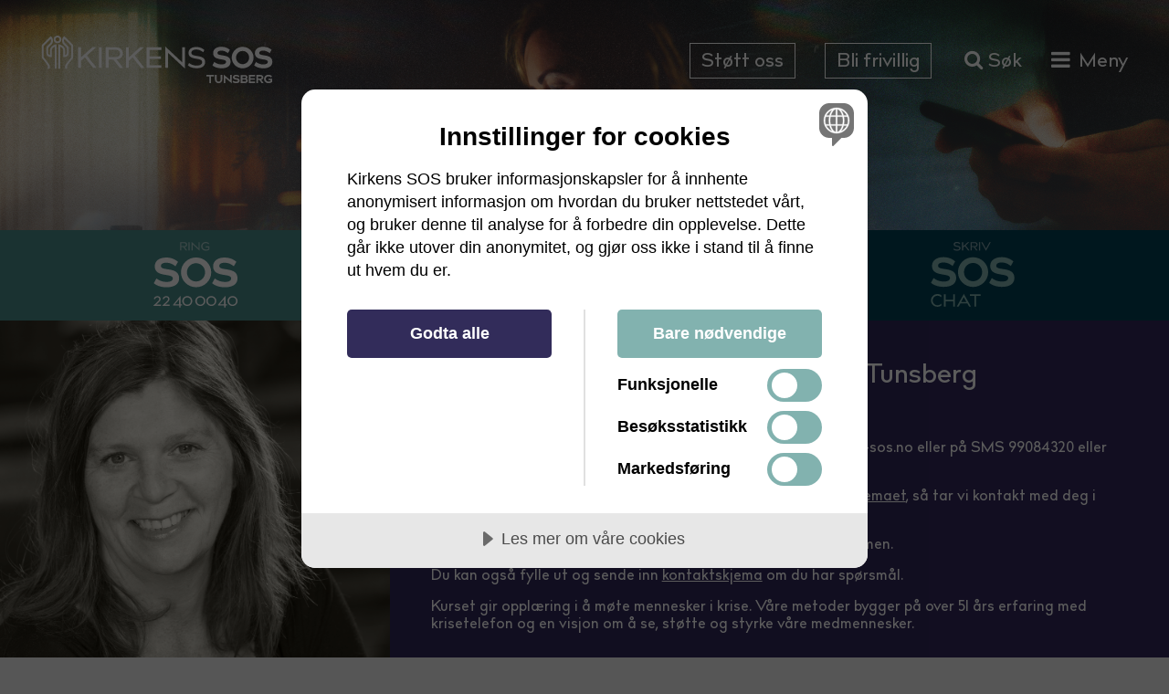

--- FILE ---
content_type: text/html; charset=utf-8
request_url: https://www.kirkens-sos.no/tunsberg
body_size: 8075
content:
<!DOCTYPE html>
<html lang="nb" class="no-js">
<head>
	<meta charset="utf-8" />
	<meta name="viewport" content="width=device-width, initial-scale=1.0" />

	<meta name="description" content="Kirkens SOS er landets største døgnåpne krisetjeneste på telefon og internett. Hvert døgn besvarer Kirkens SOS omkring 400 henvendelser fra mennesker som trenger noen å prate eller skrive med. ">
	<meta name="keywords" content="Selvmord, selvmordsforebygging, krisetelefon, hjelpetelefon, psykisk helse, ensomhet, krisetjeneste">

	<meta property="og:type" content="article">
	<meta property="og:title" content="Kirkens SOS">
	<meta property="og:description" content="Kirkens SOS er landets største døgnåpne krisetjeneste på telefon og internett. Hvert døgn besvarer Kirkens SOS omkring 400 henvendelser fra mennesker som trenger noen å prate eller skrive med. ">
	<meta property="og:url" content="https://www.kirkens-sos.no/">
	<meta property="og:image" content="https://www.kirkens-sos.no/assets/images/_ogImage/Delebilde-nettside.jpg">    <meta property="og:site_name" content="Kirkens SOS">
    <title>Kirkens SOS Tunsberg - Kirkens SOS</title>
    <link rel="home" href="https://www.kirkens-sos.no/" />
	<link rel="icon" type="image/x-icon" href="https://www.kirkens-sos.no/favicon.ico">
	<link rel="icon" type="image/png" href="https://www.kirkens-sos.no//img/favicon.png" sizes="32x32">
    <link rel="stylesheet" href="https://www.kirkens-sos.no/css/site.css?v=2025-10-09-1" />
		<script src="https://cdn-eu.cookietractor.com/cookietractor.js" data-lang="nb-NO" data-id="e4d8ef2d-cba8-4876-af3a-851e7b6a007d"></script>
	    
<script type='text/javascript'>
				var collectContentId = 'd0fc985f-b50e-4f33-b1ca-39cf57327972';	// Tunsberg
	    </script>

				<script async src="https://www.googletagmanager.com/gtag/js?id=G-LTZPMRMZ23"></script>
		<script>
			window.dataLayer = window.dataLayer || [];
			function gtag(){dataLayer.push(arguments);}
			gtag('js', new Date());

			gtag('config', 'G-LTZPMRMZ23');
		</script>
	</head>
<body class="center center">
	<div class="off-canvas-wrapper">
    	<div class="off-canvas-wrapper-inner" data-off-canvas-wrapper>
      		<div class="off-canvas-content" data-off-canvas-content>
				<header class="header header-light-text" style="background-image:url('https://www.kirkens-sos.no/assets/backgrounds/Webbanner-KSOS-2025-v3-a.png');">
										<div class="row collapse">
						<div class="small-6 medium-3 columns">
							<a href="https://www.kirkens-sos.no/tunsberg" class="header__brand header__brand-center">
																	<svg version="1.1" id="Layer_1" <svg version="1.1" class="header__brand__logo header__brand__logo-center" xmlns="http://www.w3.org/2000/svg" xmlns:xlink="http://www.w3.org/1999/xlink" x="0px" y="0px"
	 viewBox="0 0 424 170.1" style="enable-background:new 0 0 424 170.1;" xml:space="preserve">
<style type="text/css">
	.st0{fill:#FFFFFF;}
</style>
<g>
	<g>
		<path class="st0" d="M306.8,115.1v11.5h-2.9v-11.5h-5.2v-2.6h13.4v2.6H306.8z"/>
		<path class="st0" d="M326.7,120.3c0,3.9-2.9,6.7-6.5,6.7s-6.5-2.8-6.5-6.7v-7.8h2.9v8c0,2.2,1.6,3.7,3.6,3.7c2,0,3.6-1.5,3.6-3.7
			l0-8h2.9V120.3z"/>
		<path class="st0" d="M340.4,121.2v-8.7h2.9v14.7l-11.1-9.3v8.7h-2.9v-14.7L340.4,121.2z"/>
		<path class="st0" d="M355.5,116.5c-1.1-0.9-2.6-1.8-4.5-1.8c-2,0-2.7,0.8-2.7,1.7c0,2.7,9,0,9,6.1c0,3-2.6,4.4-6.3,4.4
			c-3,0-5.2-1.1-6.2-2l1.3-2.4c1.2,1,3,1.7,5,1.7c2.3,0,3.2-0.8,3.2-1.7c0-2.9-8.9-0.2-8.9-6c0-2.7,2.3-4.3,5.8-4.3
			c2.7,0,4.7,1.2,5.7,2.1L355.5,116.5z"/>
		<path class="st0" d="M371.5,122.4c0,2.4-1.9,4.3-4.6,4.3h-7.8v-14.1h7.5c2.7,0,4.3,1.6,4.3,3.8c0,1.3-0.7,2.3-1.7,2.8
			C370.7,119.6,371.5,120.7,371.5,122.4z M366.2,118.2c1.2,0,1.9-0.7,1.9-1.6c0-0.9-0.7-1.6-1.9-1.6h-4.1v3.2H366.2z M366.4,124.1
			c1.3,0,2.1-0.8,2.1-1.8c0-1-0.8-1.8-2.1-1.8l-4.3,0v3.6H366.4z"/>
		<path class="st0" d="M383.9,118.3v2.5h-7.6v3.2h7.9v2.6h-10.9v-14.1h10.9v2.6h-7.9v3.2H383.9z"/>
		<path class="st0" d="M389.4,126.6l-2.9,0v-14.1h7.6c2.8,0,4.8,2,4.8,4.4c0,2.1-1.4,3.7-3.7,4.2l4,5.5h-3.5l-3.7-5.3l-2.5,0V126.6z
			 M393.7,118.8c1.3,0,2.1-0.8,2.1-1.9c0-1.1-0.9-1.8-2.1-1.8h-4.3v3.7H393.7z"/>
		<path class="st0" d="M414.2,124.9c-1.3,1-3.3,2-6.3,2c-4.5,0-7.8-3.3-7.8-7.4c0-4.1,3.4-7.4,7.7-7.4c2.9,0,4.9,1.2,6.1,2.5
			l-1.3,2.3c-1.4-1.2-3-2-4.8-2c-2.6,0-4.7,2.1-4.7,4.6c0,2.5,2,4.6,4.8,4.6c1.5,0,2.5-0.3,3.5-0.9l0-1.7h-3.5v-2.4h6.3V124.9z"/>
	</g>
</g>
<g>
	<g>
		<path class="st0" d="M78.1,100h-4.9V63.9h4.9v17.8L98,63.9h6.8L88.6,78.3l17,21.7h-6.1L85.1,81.5l-6.9,6.2V100z"/>
		<path class="st0" d="M109.7,63.9h4.9V100h-4.9V63.9z"/>
		<path class="st0" d="M126.7,100l-4.9,0V63.9h17.9c7.3,0,12.2,4.7,12.2,10.8c0,5.7-4.4,10.1-11.1,10.6l11.5,14.8h-5.9L135,85.3
			l-8.3,0L126.7,100z M139.2,81c4.4,0,7.7-2.6,7.7-6.4c0-3.8-3.3-6.4-7.7-6.4h-12.5V81L139.2,81z"/>
		<path class="st0" d="M162.2,100h-4.9V63.9h4.9v17.8L182,63.9h6.8l-16.1,14.5l17,21.7h-6.1l-14.5-18.5l-6.9,6.2V100z"/>
		<path class="st0" d="M218.7,79.8v4.3h-20v11.4h20.9v4.5h-25.9V63.9h25.9v4.6h-20.9v11.3H218.7z"/>
		<path class="st0" d="M256.2,90.4V63.9h4.9v37.5l-29.8-27.8V100h-4.9V62.5L256.2,90.4z"/>
		<path class="st0" d="M293,72.6c-2.5-2.2-6.6-4.8-11.8-4.8c-6.4,0-8.9,2.8-8.9,5.8c0,8.8,24.2,1.5,24.2,16.1c0,7.2-5.8,11-15.2,11
			c-7.8,0-12.7-2.9-15.2-5.2l2.2-4c2.8,2.4,7.4,4.5,13.1,4.5c7,0,9.9-2.8,9.9-6.1c0-9.2-24-2-24-16.2c0-6.3,5.3-10.5,14.1-10.5
			c6.8,0,11.8,3.6,13.8,5.5L293,72.6z"/>
		<path class="st0" d="M336.7,74.2c-2.8-2.3-6.8-4.5-11.5-4.5c-5,0-7,1.9-7,4.2c0,7,23.1,0.1,23.1,15.5c0,7.7-6.6,11.4-16.1,11.4
			c-7.6,0-13.2-2.8-15.9-5.2l3.3-6c3,2.5,7.7,4.4,12.7,4.4c5.8,0,8.1-2.1,8.1-4.5c0-7.3-22.8-0.6-22.8-15.5c0-7,6-11.1,14.7-11.1
			c7,0,12,3.1,14.7,5.4L336.7,74.2z"/>
		<path class="st0" d="M381.7,81.9c0,10.4-8.6,18.9-19.2,18.9c-10.6,0-19.2-8.5-19.2-18.9c0-10.4,8.6-18.9,19.2-18.9
			C373,63,381.7,71.5,381.7,81.9z M373.9,81.9c0-6.4-5.1-11.6-11.5-11.6c-6.4,0-11.5,5.2-11.5,11.6s5.1,11.6,11.5,11.6
			C368.8,93.5,373.9,88.3,373.9,81.9z"/>
		<path class="st0" d="M410.1,74.2c-2.8-2.3-6.8-4.5-11.5-4.5c-5,0-7,1.9-7,4.2c0,7,23.1,0.1,23.1,15.5c0,7.7-6.6,11.4-16.1,11.4
			c-7.6,0-13.2-2.8-15.9-5.2l3.3-6c3,2.5,7.7,4.4,12.7,4.4c5.8,0,8.1-2.1,8.1-4.5c0-7.3-22.8-0.6-22.8-15.5c0-7,6-11.1,14.7-11.1
			c7,0,12,3.1,14.7,5.4L410.1,74.2z"/>
	</g>
	<g>
		<path class="st0" d="M36.9,46.5c1.9,0,3.5,1.6,3.5,3.5s-1.6,3.5-3.5,3.5c-1.9,0-3.5-1.6-3.5-3.5S35,46.5,36.9,46.5 M36.9,43.2
			c-3.8,0-6.8,3-6.8,6.8c0,3.8,3,6.8,6.8,6.8c3.8,0,6.8-3,6.8-6.8C43.7,46.3,40.7,43.2,36.9,43.2L36.9,43.2z"/>
		<g>
			<path class="st0" d="M23.6,69.3v8.3c-2.7-0.5-3.1-2.8-3.2-3.5c0,0,0-0.7,0-0.8c0-3.3,0-5.4,0-6.4c0-0.1,0-0.2,0-0.3
				c0.1-2.4,1.6-3.4,3.3-5c0.8-0.8,2-2,2.7-2.7c1.9-1.9,2.5-4.5,2.5-7.3c0-4.4-3.8-7.5-3.8-7.5s-14,14-14.8,14.8s-0.9,1.4-0.9,2.7
				c0,1.3,0,18.6,0,19.5c0,0.9,0.1,1.7,1.1,2.9c1,1.2,9.5,10.7,9.7,14.2c0.1,1.5-0.5,3.1-0.5,3.1H23c0,0,1.5-4-0.7-7.2
				c-2.9-4.2-8-10.4-9.3-12.4c-0.5-0.7-0.5-1.4-0.5-1.5V61.8c0-0.3,0.2-0.6,0.3-0.7l11.9-11.9c0.5,0.8,0.8,2,0.8,2.8
				c0,1.5-0.4,3.4-1.7,4.6L20.4,60c-1.3,1.3-2.5,2.3-3,3.9c-0.1,0.5-0.2,1-0.3,1.5v8.1v0.6l0,0.1c0,0.2,0.2,1.8,1.2,3.5
				c0.6,0.9,1.4,1.8,2.8,2.5c0.7,0.3,1.6,0.6,2.5,0.7c0.5,0,1.1,0,1.6,0c0.9,0,1.6,0,1.6,0V69.1c0-2.9,3-5.5,5.2-6.1v38.3h3.5V58.5
				C31.5,58.5,23.6,62.7,23.6,69.3z"/>
			<path class="st0" d="M24.5,80.9c0.3,0,0.5,0,0.8,0l0,0c-0.5,0-1.1,0-1.6,0C23.9,80.9,24.2,80.9,24.5,80.9z"/>
			<path class="st0" d="M50.2,69.3v8.3c2.7-0.5,3.1-2.8,3.2-3.5c0,0,0-0.7,0-0.8c0-3.3,0-5.4,0-6.4c0-0.1,0-0.2,0-0.3
				c-0.1-2.4-1.6-3.4-3.3-5c-0.8-0.8-2-2-2.7-2.7c-1.9-1.9-2.5-4.5-2.5-7.3c0-4.4,3.8-7.5,3.8-7.5s14,14,14.8,14.8
				c0.8,0.8,0.9,1.4,0.9,2.7c0,1.3,0,18.6,0,19.5c0,0.9-0.1,1.7-1.1,2.9c-1,1.2-9.5,10.7-9.7,14.2c-0.1,1.5,0.5,3.1,0.5,3.1h-3.4
				c0,0-1.5-4,0.7-7.2c2.9-4.2,8-10.4,9.3-12.4c0.5-0.7,0.5-1.4,0.5-1.5V61.8c0-0.3-0.2-0.6-0.3-0.7L49.1,49.2
				c-0.5,0.8-0.8,2-0.8,2.8c0,1.5,0.4,3.4,1.7,4.6l3.4,3.5c1.3,1.3,2.5,2.3,3,3.9c0.1,0.5,0.2,1,0.3,1.5v8.1v0.6l0,0.1
				c0,0.2-0.2,1.8-1.2,3.5c-0.6,0.9-1.4,1.8-2.8,2.5c-0.7,0.3-1.6,0.6-2.5,0.7c-0.5,0-1.1,0-1.6,0c-0.9,0-1.6,0-1.6,0V69.1
				c0-2.9-3-5.5-5.2-6.1v38.3h-3.5V58.5C42.3,58.5,50.2,62.7,50.2,69.3z"/>
		</g>
	</g>
</g>
</svg>
									<span class="header__brand__sitename">Kirkens SOS</span>
															</a>
						</div>
						<nav class="small-6 medium-9 columns header__menu">
							<ul>
																	<li class="header__menu__support"><a href="/gietbidrag"><span>Støtt oss</span></a></li>
									<li class="header__menu__volunteer"><a href="/frivillig"><span>Bli frivillig</span></a></li>
																									<li class="header__menu__search"><a href="https://www.kirkens-sos.no/sok"><span>Søk</span></a></li>
																<li class="header__menu__hamburger"><a href="#" data-toggle="offCanvas"><span>Meny</span></a></li>
							</ul>
						</nav>
					</div>
					
					<div class="pictograms__container">
																								<div class="row collapse pictograms__row">
							<a href="https://www.kirkens-sos.no/telefon" class="small-4 columns pictogram pictogram-phone">
								<span class="pictogram__container">
									Ring<br>
									SOS<br>
									22 40 00 40
								</span>
							</a>
							<a href="https://www.kirkens-sos.no/melding" class="small-4 columns pictogram pictogram-message">
								<span class="pictogram__container">
									Skriv<br>
									SOS<br>
									Melding
								</span>
							</a>
							<a href="https://www.soschat.no"  class="small-4 columns pictogram pictogram-chat">
								<span class="pictogram__container">
									Skriv<br>
									SOS<br>
									Chat
								</span>
							</a>

													</div>
					  </div>
					  
									</header>

													<div class="row collapse pictograms__valign blocks__container" data-equalizer="blocks" data-equalize-on="large">
																												
														
															<div class="large-4 columns block block-center_manager block-image" style="background-image:url(https://www.kirkens-sos.no/assets/images/_1024xAUTO_fit_center-center_100/ksos_portretter_310516_shv_008.jpg )"  data-equalizer-watch="blocks" data-href="">
        <div class="block-image-caption">Leder Anne-Line Diesen</div>
	</div>

																																			
														
																<div class="large-8 columns block block-center_course block-text block-purple" data-equalizer-watch="blocks" data-href="">
		<h2 class="block__heading">
			Kurs for nye frivillige i Kirkens SOS Tunsberg		</h2>
		<div class="block__text">
			<p>Det holdes nye nasjonale digitale kurs nå i høst!</p>
<p>Har du spørsmål, ta gjerne kontakt på epost: tunsberg@kirkens-sos.no eller på SMS 99084320 eller 91396827. </p>
<p>Er du klar for å søke om å være frivillig? Fyll ut dette <a href="https://www.kirkens-sos.no/frivillig/søknadskjema">søknadskjemaet</a>, så tar vi kontakt med deg i løpet av et par dager.</p>
<p>Kurset er for frivillige både på vaktrommet i Tønsberg og Drammen.
 </p>
<p> Du kan også fylle ut og sende inn <a href="https://www.kirkens-sos.no/engasjer-deg/kontaktskjema">kontaktskjema</a> om du har spørsmål.</p>
<p>Kurset gir opplæring i å møte mennesker i krise. Våre metoder bygger på over 51 års erfaring med krisetelefon og en visjon om å se, støtte og styrke våre medmennesker. </p>
<p><br /></p>
		</div>
	</div>

																																			
														
														<div class="large-4 columns block block-center_contact block-text block-light-gray" data-equalizer-watch="blocks" data-href="">
	<h2 class="block__heading block__heading-small">Kirkens SOS Tunsberg</h2>
	<div class="block__text">
		<p>Kirkens SOS Tunsberg<br />
Øvre Strandgate 5,<br />
3018 Drammen</p>
		<label>Besøksadr.</label>Øvre Strandgate 5 (inngang St. Olavsgt) 3018 Drammen<br>		<label>E-post</label><a href="mailto:tunsberg@kirkens-sos.no">tunsberg@kirkens-sos.no</a><br>		<label>Telefon</label>990 84 320<br>		<label>Mobil</label>990 84 320<br>		<label>Kontonr.</label>1506 90 51054 (Merk Tunsberg)<br>		<label>Org.nr.</label>971.275.596<br>	</div>
</div>
																																			
														
														<div class="large-8 columns block block-center_about block-text block-white" data-equalizer-watch="blocks" data-href="">
	<h2 class="block__heading"><a href="https://www.kirkens-sos.no/tunsberg/om">Kirkens SOS Tunsberg</a></h2>
	<div class="block__text">
		<p>Vi i Kirkens SOS i Tunsberg har kontorlokaler/vaktrom i Drammen og Tønsberg. Her er vi 1,7 ansatte og 80 frivillige medarbeidere. </p>
<p>Daglig leder er Anne Line Diesen. Vi svarer på telefon, SOS-chat og SOS-melding. Årlig tar vi imot 14 500 henvendelser fra mennesker i følelsesmessig eller eksistensiell krise.<br /></p>
<p>-<em>Er du et menneske å snakke med når livet er som verst?</em> </p>
<p>Anne Line tilbyr en meningsfull oppgave for de som ønsker å bli frivillige medarbeidere i Kirkens SOS.</p>
	</div>
</div>
																																			
																													
														<div class="large-4 columns block block-text block-linked block-white block--has-link" data-equalizer-watch="blocks" data-href="https://www.kirkens-sos.no/frivillig/søknadskjema">
        	<h2 class="block__heading">
    		<a href="https://www.kirkens-sos.no/frivillig/søknadskjema">Bli en av oss. Bli frivillig.</a>    	</h2>
        <div class="block__text"><p>-<em>Det er lite som gir mer mening enn å bidra til å gi et annet menneske styrke til å holde ut litt til.<br /></em>Tone, frivillig i Kirkens SOS</p>
<p>Har du har lyst til å gjøre en forskjell, og lyst til å lære? <br />Som frivillig går du inn i en meningsfull tjeneste som betyr svært mye i mange menneskers liv. Du vil få god opplæring og vil bli en del av et felleskap med frivillige over hele landet. </p>
<p><strong>Vi håper du vil bli en av oss.</strong></p></div>    	 <a href="https://www.kirkens-sos.no/frivillig/søknadskjema" class="button block__button">Bli en av oss. Bli frivillig.</a>    </div>
																																			
														
														<div class="large-4 columns block block-video" data-equalizer-watch="blocks" data-video-url="https://www.youtube.com/watch?v=A_pUbySLua8">
	<div class="block-image" style="background-image:url(https://www.kirkens-sos.no/assets/images/Post-3_bilde-1-av-2.png )">
		<div class="block-video__play block-video__play--white"></div>
	</div>
</div>
																																			
																													
														<div class="large-4 columns block block-text block-linked block-white block--has-link" data-equalizer-watch="blocks" data-href="https://www.kirkens-sos.no/gietbidrag">
        	<h2 class="block__heading">
    		<a href="https://www.kirkens-sos.no/gietbidrag">Gi en gave</a>    	</h2>
        <div class="block__text"><p><strong>Hjelp oss å være her. ALLTID.</strong></p>
<p>Støtt ditt lokale SOS-senter<strong>.</strong><br /></p></div>    	 <a href="https://www.kirkens-sos.no/gietbidrag" class="button block__button">Støtt oss</a>    </div>
																																			
														
														<div class="large-8 columns block block-text block-light-purple" data-equalizer-watch="blocks" data-href="">
        	<h2 class="block__heading">
    		Våre støttespillere     	</h2>
        <div class="block__text"><p>Gjensidigestiftelsen</p>
<p>Einar Juels Legat</p>
<p>Glasshytta Union</p></div>    	    </div>
																																			
														
														<div class="large-4 columns block block-image" style="background-image:url(https://www.kirkens-sos.no/assets/images/friendship-528073_960_720.jpg )"  data-equalizer-watch="blocks" data-href="">
    </div>
																		</div>
																		<div class="container ">
							
	

		
					</div>
								
			    <div class="video-overlay">
			        <div class="video-container">
			        </div>
			    </div>

				<footer class="footer">
					<div class="row collapse">
						<div class="large-10 large-offset-1 column">
							<div class="footer__about">
																	<p>Kirkens SOS er landets største krisetjeneste på telefon og internett. Kirkens SOS ønsker å fremme livsmot og håp for den som er i følelsesmessig eller eksistensiell krise – og er samtidig et selvmordsforebyggende lavterskeltilbud. Organisasjonen omfatter <a href="https://www.kirkens-sos.no/frivillig/lokale-sentre">11 SOS-sentre rundt i landet</a>, samt <a href="https://www.kirkens-sos.no/">landssekretariatet</a> i Oslo.<br />Vi er en del av kirkens diakonale virksomhet og startet vår virksomhet i 1974.</p>
<p>Illustrasjonsfoto: Torstein Ihle / portretter ansatte: Thomas Xavier Floyd / kampanjefoto: <a href="http://vonkommunikasjon.no/"><u>Von kommunikasjon</u></a>/ Web: <a href="http://noop.no/"><u>Noop</u></a> / Design: <a href="http://www.ernooslo.no/" target="_blank" rel="noreferrer noopener"><u>Ernö</u></a></p>
															</div>
							<ul class="footer__some">
								<!--!Font Awesome Free 6.6.0 by @fontawesome - https://fontawesome.com License - c Copyright 2024 Fonticons, Inc.-->
								<li class="footer__some__facebook">
									<a href="https://www.facebook.com/kirkensSOSNorge" target="_blank">
										<span>Facebook</span>
									<svg xmlns="http://www.w3.org/2000/svg" viewBox="0 0 448 512"><path d="M64 32C28.7 32 0 60.7 0 96V416c0 35.3 28.7 64 64 64h98.2V334.2H109.4V256h52.8V222.3c0-87.1 39.4-127.5 125-127.5c16.2 0 44.2 3.2 55.7 6.4V172c-6-.6-16.5-1-29.6-1c-42 0-58.2 15.9-58.2 57.2V256h83.6l-14.4 78.2H255V480H384c35.3 0 64-28.7 64-64V96c0-35.3-28.7-64-64-64H64z"/></svg>
									</a>
								</li>
								<li class="footer__some__instagram">
									<a href="https://www.instagram.com/kirkens_sos" target="_blank"><span>Instagram</span>
										<svg xmlns="http://www.w3.org/2000/svg" viewBox="0 0 448 512"><path d="M224.1 141c-63.6 0-114.9 51.3-114.9 114.9s51.3 114.9 114.9 114.9S339 319.5 339 255.9 287.7 141 224.1 141zm0 189.6c-41.1 0-74.7-33.5-74.7-74.7s33.5-74.7 74.7-74.7 74.7 33.5 74.7 74.7-33.6 74.7-74.7 74.7zm146.4-194.3c0 14.9-12 26.8-26.8 26.8-14.9 0-26.8-12-26.8-26.8s12-26.8 26.8-26.8 26.8 12 26.8 26.8zm76.1 27.2c-1.7-35.9-9.9-67.7-36.2-93.9-26.2-26.2-58-34.4-93.9-36.2-37-2.1-147.9-2.1-184.9 0-35.8 1.7-67.6 9.9-93.9 36.1s-34.4 58-36.2 93.9c-2.1 37-2.1 147.9 0 184.9 1.7 35.9 9.9 67.7 36.2 93.9s58 34.4 93.9 36.2c37 2.1 147.9 2.1 184.9 0 35.9-1.7 67.7-9.9 93.9-36.2 26.2-26.2 34.4-58 36.2-93.9 2.1-37 2.1-147.8 0-184.8zM398.8 388c-7.8 19.6-22.9 34.7-42.6 42.6-29.5 11.7-99.5 9-132.1 9s-102.7 2.6-132.1-9c-19.6-7.8-34.7-22.9-42.6-42.6-11.7-29.5-9-99.5-9-132.1s-2.6-102.7 9-132.1c7.8-19.6 22.9-34.7 42.6-42.6 29.5-11.7 99.5-9 132.1-9s102.7-2.6 132.1 9c19.6 7.8 34.7 22.9 42.6 42.6 11.7 29.5 9 99.5 9 132.1s2.7 102.7-9 132.1z"/></svg>
									</a>
								</li>
								<li class="footer__some__tiktok">
									<a href="https://www.tiktok.com/@kirkens.sos" target="_blank">
										<span>TikTok</span>
										<svg xmlns="http://www.w3.org/2000/svg" viewBox="0 0 448 512"><path d="M448 209.9a210.1 210.1 0 0 1 -122.8-39.3V349.4A162.6 162.6 0 1 1 185 188.3V278.2a74.6 74.6 0 1 0 52.2 71.2V0l88 0a121.2 121.2 0 0 0 1.9 22.2h0A122.2 122.2 0 0 0 381 102.4a121.4 121.4 0 0 0 67 20.1z"/></svg>
									</a>
								</li>
								<li class="footer__some__linkedin">
									<a href="https://www.linkedin.com/company/kirkens-sos/mycompany/" target="_blank">
										<span>LinkedIn</span>
										<svg xmlns="http://www.w3.org/2000/svg" viewBox="0 0 448 512"><path d="M416 32H31.9C14.3 32 0 46.5 0 64.3v383.4C0 465.5 14.3 480 31.9 480H416c17.6 0 32-14.5 32-32.3V64.3c0-17.8-14.4-32.3-32-32.3zM135.4 416H69V202.2h66.5V416zm-33.2-243c-21.3 0-38.5-17.3-38.5-38.5S80.9 96 102.2 96c21.2 0 38.5 17.3 38.5 38.5 0 21.3-17.2 38.5-38.5 38.5zm282.1 243h-66.4V312c0-24.8-.5-56.7-34.5-56.7-34.6 0-39.9 27-39.9 54.9V416h-66.4V202.2h63.7v29.2h.9c8.9-16.8 30.6-34.5 62.9-34.5 67.2 0 79.7 44.3 79.7 101.9V416z"/></svg>
									</a>
								</li>
							</ul>							
						</div>
					</div>
				</footer>
      		</div>
			<div class="off-canvas position-right menu__container" id="offCanvas" data-off-canvas data-position="right">

				<div class="menu__languages">
					<a href="/om-kirkens-sos/english" class="menu__en">								<?xml version="1.0" encoding="utf-8"?><svg version="1.1" id="Layer_1" xmlns="http://www.w3.org/2000/svg" xmlns:xlink="http://www.w3.org/1999/xlink" x="0px" y="0px" viewBox="0 0 55.2 38.4" style="enable-background:new 0 0 55.2 38.4" xml:space="preserve"><style type="text/css">.st0{fill:#FEFEFE;} .st1{fill:#C8102E;} .st2{fill:#012169;}</style><g><path class="st0" d="M2.87,38.4h49.46c1.59-0.09,2.87-1.42,2.87-3.03V3.03c0-1.66-1.35-3.02-3.01-3.03H3.01 C1.35,0.01,0,1.37,0,3.03v32.33C0,36.98,1.28,38.31,2.87,38.4L2.87,38.4z"/><polygon class="st1" points="23.74,23.03 23.74,38.4 31.42,38.4 31.42,23.03 55.2,23.03 55.2,15.35 31.42,15.35 31.42,0 23.74,0 23.74,15.35 0,15.35 0,23.03 23.74,23.03"/><path class="st2" d="M33.98,12.43V0h18.23c1.26,0.02,2.34,0.81,2.78,1.92L33.98,12.43L33.98,12.43z"/><path class="st2" d="M33.98,25.97V38.4h18.35c1.21-0.07,2.23-0.85,2.66-1.92L33.98,25.97L33.98,25.97z"/><path class="st2" d="M21.18,25.97V38.4H2.87c-1.21-0.07-2.24-0.85-2.66-1.94L21.18,25.97L21.18,25.97z"/><path class="st2" d="M21.18,12.43V0H2.99C1.73,0.02,0.64,0.82,0.21,1.94L21.18,12.43L21.18,12.43z"/><polygon class="st2" points="0,12.8 7.65,12.8 0,8.97 0,12.8"/><polygon class="st2" points="55.2,12.8 47.51,12.8 55.2,8.95 55.2,12.8"/><polygon class="st2" points="55.2,25.6 47.51,25.6 55.2,29.45 55.2,25.6"/><polygon class="st2" points="0,25.6 7.65,25.6 0,29.43 0,25.6"/><polygon class="st1" points="55.2,3.25 36.15,12.8 40.41,12.8 55.2,5.4 55.2,3.25"/><polygon class="st1" points="19.01,25.6 14.75,25.6 0,32.98 0,35.13 19.05,25.6 19.01,25.6"/><polygon class="st1" points="10.52,12.81 14.78,12.81 0,5.41 0,7.55 10.52,12.81"/><polygon class="st1" points="44.63,25.59 40.37,25.59 55.2,33.02 55.2,30.88 44.63,25.59"/></g></svg></a>
										<a href="https://girku-sos.no" class="menu__se"><?xml version="1.0" encoding="UTF-8"?>
<svg version="1.0" xmlns="http://www.w3.org/2000/svg" width="2020" height="1500" viewBox="0 0 2020 1500">
	<rect width="645" height="1500" fill="#d81e05"/>
	<rect x="645" width="140" height="1500" fill="#007a3d"/>
	<rect x="785" width="140" height="1500" fill="#fcd116"/>
	<rect x="925" width="1095" height="1500" fill="#0038a8"/>
	<path d="M 785,310 a 440 440 0 0 0 0,880" fill="none" stroke="#0038a8" stroke-width="80"/>
	<path d="M 785,310 a 440 440 0 0 1 0,880" fill="none" stroke="#d81e05" stroke-width="80"/>
</svg></a>
									</div>

				<button class="menu__close" aria-label="Close menu" type="button" data-close>
				  <span aria-hidden="true">&times;</span>
				</button>

				
				<ul class="vertical menu">
					<li><a href="/">Hjem</a></li>
																		<li><a href="https://www.kirkens-sos.no/om-kirkens-sos">Om Kirkens SOS </a>
																	<ul>
																																	<li><a href="https://www.kirkens-sos.no/om-kirkens-sos/historie">Vår historie </a>
																																												<li><a href="https://www.kirkens-sos.no/om-kirkens-sos/visjon-og-verdier">Visjon og verdier </a>
																																												<li><a href="https://www.kirkens-sos.no/om-kirkens-sos/english">About us </a>
																																												<li><a href="https://www.kirkens-sos.no/om-kirkens-sos/kontakt">Kontakt oss </a>
																																												<li><a href="https://www.kirkens-sos.no/om-kirkens-sos/styrekonfernansen-2025">Styrekonferansen 2025 </a>
																																												<li><a href="https://www.kirkens-sos.no/om-kirkens-sos/landsmøtet-2026">Landsmøtet 2026 </a>
																														</ul>
															</li>
																								<li><a href="https://www.kirkens-sos.no/krisetjenesten">Våre tjenester </a>
																	<ul>
																																	<li><a href="https://www.kirkens-sos.no/krisetjenesten/tilbakemeldinger-på-sos-tjenestene">Gi oss tilbakemelding </a>
																																																			</ul>
															</li>
																								<li><a href="https://www.kirkens-sos.no/telefon">SOS-telefon </a>
															</li>
																								<li><a href="https://www.kirkens-sos.no/chat">SOS-chat </a>
															</li>
																								<li><a href="https://www.kirkens-sos.no/melding">SOS-melding </a>
																	<ul>
																																								</ul>
															</li>
																								<li><a href="https://www.kirkens-sos.no/frivillig">Bli frivillig </a>
																	<ul>
																																																																											<li><a href="https://www.kirkens-sos.no/frivillig/lokale-sentre">Lokale sentre </a>
																																												<li><a href="https://www.kirkens-sos.no/frivillig/om-innføringskurs-i-kirkens-sos">Innføringskurs </a>
																																												<li><a href="https://www.kirkens-sos.no/frivillig/søknadskjema">Søk her </a>
																														</ul>
															</li>
																								<li><a href="https://www.kirkens-sos.no/gietbidrag">Gi et bidrag </a>
																	<ul>
																																																																																																																												</ul>
															</li>
																								<li><a href="https://www.kirkens-sos.no/tenn-et-lys">Tenn et lys </a>
															</li>
																																																									<li><a href="https://www.kirkens-sos.no/samtalekurs">God å snakke med </a>
																	<ul>
																																	<li><a href="https://www.kirkens-sos.no/samtalekurs/kursinnhold">Bli en bedre samtalepartner </a>
																																												<li><a href="https://www.kirkens-sos.no/samtalekurs/ti-samtaletips">Ti samtaletips </a>
																																												<li><a href="https://www.kirkens-sos.no/samtalekurs/det-praktiske">Praktisk info </a>
																														</ul>
															</li>
																																			<li><a href="https://www.kirkens-sos.no/international-helplines">SOS helplines </a>
															</li>
																								<li><a href="https://www.kirkens-sos.no/personvern-policy">Personvern </a>
																	<ul>
																																	<li><a href="https://www.kirkens-sos.no/personvern-policy/skjule-besøkte-nettsider">Skjule nettbesøk </a>
																														</ul>
															</li>
																																														<li><a href="https://www.kirkens-sos.no/søker">Universell tilrettelegging </a>
															</li>
																						<li><a href="https://www.kirkens-sos.no/artikler">Aktuelt</a></li>
									</ul>
			</div>    	      		
		</div>
	</div>

		<script src="https://www.kirkens-sos.no/js/vendor.js?v=2025-10-06"></script>
	<script>
		$(document).foundation();
	</script>
	<script src="https://www.kirkens-sos.no/js/site.js?v=2025-10-06"></script>

		
</body>
</html>

--- FILE ---
content_type: text/css
request_url: https://www.kirkens-sos.no/css/site.css?v=2025-10-09-1
body_size: 29250
content:
@import url(//hello.myfonts.net/count/2f6b4f);
@import url(//hello.myfonts.net/count/2f6ec7);
.grid-container{padding-right:0.6666666667rem;padding-left:0.6666666667rem;max-width:rem-calc(1280);margin-left:auto;margin-right:auto}@media print,screen and (min-width: 48em){.grid-container{padding-right:1rem;padding-left:1rem}}.grid-container.fluid{padding-right:0.6666666667rem;padding-left:0.6666666667rem;max-width:100%;margin-left:auto;margin-right:auto}@media print,screen and (min-width: 48em){.grid-container.fluid{padding-right:1rem;padding-left:1rem}}.grid-container.full{padding-right:0;padding-left:0;max-width:100%;margin-left:auto;margin-right:auto}.grid-x{display:flex;flex-flow:row wrap}.cell{flex:0 0 auto;min-height:0;min-width:0;width:100%}.cell.auto{flex:1 1 0}.cell.shrink{flex:0 0 auto}.grid-x>.auto{width:auto}.grid-x>.shrink{width:auto}.grid-x>.small-shrink,.grid-x>.small-full,.grid-x>.small-1,.grid-x>.small-2,.grid-x>.small-3,.grid-x>.small-4,.grid-x>.small-5,.grid-x>.small-6,.grid-x>.small-7,.grid-x>.small-8,.grid-x>.small-9,.grid-x>.small-10,.grid-x>.small-11,.grid-x>.small-12{flex-basis:auto}@media print,screen and (min-width: 48em){.grid-x>.medium-shrink,.grid-x>.medium-full,.grid-x>.medium-1,.grid-x>.medium-2,.grid-x>.medium-3,.grid-x>.medium-4,.grid-x>.medium-5,.grid-x>.medium-6,.grid-x>.medium-7,.grid-x>.medium-8,.grid-x>.medium-9,.grid-x>.medium-10,.grid-x>.medium-11,.grid-x>.medium-12{flex-basis:auto}}@media print,screen and (min-width: 64em){.grid-x>.large-shrink,.grid-x>.large-full,.grid-x>.large-1,.grid-x>.large-2,.grid-x>.large-3,.grid-x>.large-4,.grid-x>.large-5,.grid-x>.large-6,.grid-x>.large-7,.grid-x>.large-8,.grid-x>.large-9,.grid-x>.large-10,.grid-x>.large-11,.grid-x>.large-12{flex-basis:auto}}.grid-x>.small-12,.grid-x>.small-11,.grid-x>.small-10,.grid-x>.small-9,.grid-x>.small-8,.grid-x>.small-7,.grid-x>.small-6,.grid-x>.small-5,.grid-x>.small-4,.grid-x>.small-3,.grid-x>.small-2,.grid-x>.small-1{flex:0 0 auto}.grid-x>.small-1{width:8.3333333333%}.grid-x>.small-2{width:16.6666666667%}.grid-x>.small-3{width:25%}.grid-x>.small-4{width:33.3333333333%}.grid-x>.small-5{width:41.6666666667%}.grid-x>.small-6{width:50%}.grid-x>.small-7{width:58.3333333333%}.grid-x>.small-8{width:66.6666666667%}.grid-x>.small-9{width:75%}.grid-x>.small-10{width:83.3333333333%}.grid-x>.small-11{width:91.6666666667%}.grid-x>.small-12{width:100%}@media print,screen and (min-width: 48em){.grid-x>.medium-auto{flex:1 1 0;width:auto}.grid-x>.medium-12,.grid-x>.medium-11,.grid-x>.medium-10,.grid-x>.medium-9,.grid-x>.medium-8,.grid-x>.medium-7,.grid-x>.medium-6,.grid-x>.medium-5,.grid-x>.medium-4,.grid-x>.medium-3,.grid-x>.medium-2,.grid-x>.medium-1,.grid-x>.medium-shrink{flex:0 0 auto}.grid-x>.medium-shrink{width:auto}.grid-x>.medium-1{width:8.3333333333%}.grid-x>.medium-2{width:16.6666666667%}.grid-x>.medium-3{width:25%}.grid-x>.medium-4{width:33.3333333333%}.grid-x>.medium-5{width:41.6666666667%}.grid-x>.medium-6{width:50%}.grid-x>.medium-7{width:58.3333333333%}.grid-x>.medium-8{width:66.6666666667%}.grid-x>.medium-9{width:75%}.grid-x>.medium-10{width:83.3333333333%}.grid-x>.medium-11{width:91.6666666667%}.grid-x>.medium-12{width:100%}}@media print,screen and (min-width: 64em){.grid-x>.large-auto{flex:1 1 0;width:auto}.grid-x>.large-12,.grid-x>.large-11,.grid-x>.large-10,.grid-x>.large-9,.grid-x>.large-8,.grid-x>.large-7,.grid-x>.large-6,.grid-x>.large-5,.grid-x>.large-4,.grid-x>.large-3,.grid-x>.large-2,.grid-x>.large-1,.grid-x>.large-shrink{flex:0 0 auto}.grid-x>.large-shrink{width:auto}.grid-x>.large-1{width:8.3333333333%}.grid-x>.large-2{width:16.6666666667%}.grid-x>.large-3{width:25%}.grid-x>.large-4{width:33.3333333333%}.grid-x>.large-5{width:41.6666666667%}.grid-x>.large-6{width:50%}.grid-x>.large-7{width:58.3333333333%}.grid-x>.large-8{width:66.6666666667%}.grid-x>.large-9{width:75%}.grid-x>.large-10{width:83.3333333333%}.grid-x>.large-11{width:91.6666666667%}.grid-x>.large-12{width:100%}}.grid-margin-x:not(.grid-x)>.cell{width:auto}.grid-margin-y:not(.grid-y)>.cell{height:auto}.grid-margin-x{margin-left:-0.6666666667rem;margin-right:-0.6666666667rem}@media print,screen and (min-width: 48em){.grid-margin-x{margin-left:-1rem;margin-right:-1rem}}.grid-margin-x>.cell{width:calc(100% - 1.3333333333rem);margin-left:0.6666666667rem;margin-right:0.6666666667rem}@media print,screen and (min-width: 48em){.grid-margin-x>.cell{width:calc(100% - 2rem);margin-left:1rem;margin-right:1rem}}.grid-margin-x>.auto{width:auto}.grid-margin-x>.shrink{width:auto}.grid-margin-x>.small-1{width:calc(8.3333333333% - 1.3333333333rem)}.grid-margin-x>.small-2{width:calc(16.6666666667% - 1.3333333333rem)}.grid-margin-x>.small-3{width:calc(25% - 1.3333333333rem)}.grid-margin-x>.small-4{width:calc(33.3333333333% - 1.3333333333rem)}.grid-margin-x>.small-5{width:calc(41.6666666667% - 1.3333333333rem)}.grid-margin-x>.small-6{width:calc(50% - 1.3333333333rem)}.grid-margin-x>.small-7{width:calc(58.3333333333% - 1.3333333333rem)}.grid-margin-x>.small-8{width:calc(66.6666666667% - 1.3333333333rem)}.grid-margin-x>.small-9{width:calc(75% - 1.3333333333rem)}.grid-margin-x>.small-10{width:calc(83.3333333333% - 1.3333333333rem)}.grid-margin-x>.small-11{width:calc(91.6666666667% - 1.3333333333rem)}.grid-margin-x>.small-12{width:calc(100% - 1.3333333333rem)}@media print,screen and (min-width: 48em){.grid-margin-x>.auto{width:auto}.grid-margin-x>.shrink{width:auto}.grid-margin-x>.small-1{width:calc(8.3333333333% - 2rem)}.grid-margin-x>.small-2{width:calc(16.6666666667% - 2rem)}.grid-margin-x>.small-3{width:calc(25% - 2rem)}.grid-margin-x>.small-4{width:calc(33.3333333333% - 2rem)}.grid-margin-x>.small-5{width:calc(41.6666666667% - 2rem)}.grid-margin-x>.small-6{width:calc(50% - 2rem)}.grid-margin-x>.small-7{width:calc(58.3333333333% - 2rem)}.grid-margin-x>.small-8{width:calc(66.6666666667% - 2rem)}.grid-margin-x>.small-9{width:calc(75% - 2rem)}.grid-margin-x>.small-10{width:calc(83.3333333333% - 2rem)}.grid-margin-x>.small-11{width:calc(91.6666666667% - 2rem)}.grid-margin-x>.small-12{width:calc(100% - 2rem)}.grid-margin-x>.medium-auto{width:auto}.grid-margin-x>.medium-shrink{width:auto}.grid-margin-x>.medium-1{width:calc(8.3333333333% - 2rem)}.grid-margin-x>.medium-2{width:calc(16.6666666667% - 2rem)}.grid-margin-x>.medium-3{width:calc(25% - 2rem)}.grid-margin-x>.medium-4{width:calc(33.3333333333% - 2rem)}.grid-margin-x>.medium-5{width:calc(41.6666666667% - 2rem)}.grid-margin-x>.medium-6{width:calc(50% - 2rem)}.grid-margin-x>.medium-7{width:calc(58.3333333333% - 2rem)}.grid-margin-x>.medium-8{width:calc(66.6666666667% - 2rem)}.grid-margin-x>.medium-9{width:calc(75% - 2rem)}.grid-margin-x>.medium-10{width:calc(83.3333333333% - 2rem)}.grid-margin-x>.medium-11{width:calc(91.6666666667% - 2rem)}.grid-margin-x>.medium-12{width:calc(100% - 2rem)}}@media print,screen and (min-width: 64em){.grid-margin-x>.large-auto{width:auto}.grid-margin-x>.large-shrink{width:auto}.grid-margin-x>.large-1{width:calc(8.3333333333% - 2rem)}.grid-margin-x>.large-2{width:calc(16.6666666667% - 2rem)}.grid-margin-x>.large-3{width:calc(25% - 2rem)}.grid-margin-x>.large-4{width:calc(33.3333333333% - 2rem)}.grid-margin-x>.large-5{width:calc(41.6666666667% - 2rem)}.grid-margin-x>.large-6{width:calc(50% - 2rem)}.grid-margin-x>.large-7{width:calc(58.3333333333% - 2rem)}.grid-margin-x>.large-8{width:calc(66.6666666667% - 2rem)}.grid-margin-x>.large-9{width:calc(75% - 2rem)}.grid-margin-x>.large-10{width:calc(83.3333333333% - 2rem)}.grid-margin-x>.large-11{width:calc(91.6666666667% - 2rem)}.grid-margin-x>.large-12{width:calc(100% - 2rem)}}.grid-padding-x .grid-padding-x{margin-right:-0.6666666667rem;margin-left:-0.6666666667rem}@media print,screen and (min-width: 48em){.grid-padding-x .grid-padding-x{margin-right:-1rem;margin-left:-1rem}}.grid-container:not(.full)>.grid-padding-x{margin-right:-0.6666666667rem;margin-left:-0.6666666667rem}@media print,screen and (min-width: 48em){.grid-container:not(.full)>.grid-padding-x{margin-right:-1rem;margin-left:-1rem}}.grid-padding-x>.cell{padding-right:0.6666666667rem;padding-left:0.6666666667rem}@media print,screen and (min-width: 48em){.grid-padding-x>.cell{padding-right:1rem;padding-left:1rem}}.small-up-1>.cell{width:100%}.small-up-2>.cell{width:50%}.small-up-3>.cell{width:33.3333333333%}.small-up-4>.cell{width:25%}.small-up-5>.cell{width:20%}.small-up-6>.cell{width:16.6666666667%}.small-up-7>.cell{width:14.2857142857%}.small-up-8>.cell{width:12.5%}@media print,screen and (min-width: 48em){.medium-up-1>.cell{width:100%}.medium-up-2>.cell{width:50%}.medium-up-3>.cell{width:33.3333333333%}.medium-up-4>.cell{width:25%}.medium-up-5>.cell{width:20%}.medium-up-6>.cell{width:16.6666666667%}.medium-up-7>.cell{width:14.2857142857%}.medium-up-8>.cell{width:12.5%}}@media print,screen and (min-width: 64em){.large-up-1>.cell{width:100%}.large-up-2>.cell{width:50%}.large-up-3>.cell{width:33.3333333333%}.large-up-4>.cell{width:25%}.large-up-5>.cell{width:20%}.large-up-6>.cell{width:16.6666666667%}.large-up-7>.cell{width:14.2857142857%}.large-up-8>.cell{width:12.5%}}.grid-margin-x.small-up-1>.cell{width:calc(100% - 1.3333333333rem)}.grid-margin-x.small-up-2>.cell{width:calc(50% - 1.3333333333rem)}.grid-margin-x.small-up-3>.cell{width:calc(33.3333333333% - 1.3333333333rem)}.grid-margin-x.small-up-4>.cell{width:calc(25% - 1.3333333333rem)}.grid-margin-x.small-up-5>.cell{width:calc(20% - 1.3333333333rem)}.grid-margin-x.small-up-6>.cell{width:calc(16.6666666667% - 1.3333333333rem)}.grid-margin-x.small-up-7>.cell{width:calc(14.2857142857% - 1.3333333333rem)}.grid-margin-x.small-up-8>.cell{width:calc(12.5% - 1.3333333333rem)}@media print,screen and (min-width: 48em){.grid-margin-x.small-up-1>.cell{width:calc(100% - 2rem)}.grid-margin-x.small-up-2>.cell{width:calc(50% - 2rem)}.grid-margin-x.small-up-3>.cell{width:calc(33.3333333333% - 2rem)}.grid-margin-x.small-up-4>.cell{width:calc(25% - 2rem)}.grid-margin-x.small-up-5>.cell{width:calc(20% - 2rem)}.grid-margin-x.small-up-6>.cell{width:calc(16.6666666667% - 2rem)}.grid-margin-x.small-up-7>.cell{width:calc(14.2857142857% - 2rem)}.grid-margin-x.small-up-8>.cell{width:calc(12.5% - 2rem)}.grid-margin-x.medium-up-1>.cell{width:calc(100% - 2rem)}.grid-margin-x.medium-up-2>.cell{width:calc(50% - 2rem)}.grid-margin-x.medium-up-3>.cell{width:calc(33.3333333333% - 2rem)}.grid-margin-x.medium-up-4>.cell{width:calc(25% - 2rem)}.grid-margin-x.medium-up-5>.cell{width:calc(20% - 2rem)}.grid-margin-x.medium-up-6>.cell{width:calc(16.6666666667% - 2rem)}.grid-margin-x.medium-up-7>.cell{width:calc(14.2857142857% - 2rem)}.grid-margin-x.medium-up-8>.cell{width:calc(12.5% - 2rem)}}@media print,screen and (min-width: 64em){.grid-margin-x.large-up-1>.cell{width:calc(100% - 2rem)}.grid-margin-x.large-up-2>.cell{width:calc(50% - 2rem)}.grid-margin-x.large-up-3>.cell{width:calc(33.3333333333% - 2rem)}.grid-margin-x.large-up-4>.cell{width:calc(25% - 2rem)}.grid-margin-x.large-up-5>.cell{width:calc(20% - 2rem)}.grid-margin-x.large-up-6>.cell{width:calc(16.6666666667% - 2rem)}.grid-margin-x.large-up-7>.cell{width:calc(14.2857142857% - 2rem)}.grid-margin-x.large-up-8>.cell{width:calc(12.5% - 2rem)}}.small-margin-collapse{margin-right:0;margin-left:0}.small-margin-collapse>.cell{margin-right:0;margin-left:0}.small-margin-collapse>.small-1{width:8.3333333333%}.small-margin-collapse>.small-2{width:16.6666666667%}.small-margin-collapse>.small-3{width:25%}.small-margin-collapse>.small-4{width:33.3333333333%}.small-margin-collapse>.small-5{width:41.6666666667%}.small-margin-collapse>.small-6{width:50%}.small-margin-collapse>.small-7{width:58.3333333333%}.small-margin-collapse>.small-8{width:66.6666666667%}.small-margin-collapse>.small-9{width:75%}.small-margin-collapse>.small-10{width:83.3333333333%}.small-margin-collapse>.small-11{width:91.6666666667%}.small-margin-collapse>.small-12{width:100%}@media print,screen and (min-width: 48em){.small-margin-collapse>.medium-1{width:8.3333333333%}.small-margin-collapse>.medium-2{width:16.6666666667%}.small-margin-collapse>.medium-3{width:25%}.small-margin-collapse>.medium-4{width:33.3333333333%}.small-margin-collapse>.medium-5{width:41.6666666667%}.small-margin-collapse>.medium-6{width:50%}.small-margin-collapse>.medium-7{width:58.3333333333%}.small-margin-collapse>.medium-8{width:66.6666666667%}.small-margin-collapse>.medium-9{width:75%}.small-margin-collapse>.medium-10{width:83.3333333333%}.small-margin-collapse>.medium-11{width:91.6666666667%}.small-margin-collapse>.medium-12{width:100%}}@media print,screen and (min-width: 64em){.small-margin-collapse>.large-1{width:8.3333333333%}.small-margin-collapse>.large-2{width:16.6666666667%}.small-margin-collapse>.large-3{width:25%}.small-margin-collapse>.large-4{width:33.3333333333%}.small-margin-collapse>.large-5{width:41.6666666667%}.small-margin-collapse>.large-6{width:50%}.small-margin-collapse>.large-7{width:58.3333333333%}.small-margin-collapse>.large-8{width:66.6666666667%}.small-margin-collapse>.large-9{width:75%}.small-margin-collapse>.large-10{width:83.3333333333%}.small-margin-collapse>.large-11{width:91.6666666667%}.small-margin-collapse>.large-12{width:100%}}.small-padding-collapse{margin-right:0;margin-left:0}.small-padding-collapse>.cell{padding-right:0;padding-left:0}@media print,screen and (min-width: 48em){.medium-margin-collapse{margin-right:0;margin-left:0}.medium-margin-collapse>.cell{margin-right:0;margin-left:0}}@media print,screen and (min-width: 48em){.medium-margin-collapse>.small-1{width:8.3333333333%}.medium-margin-collapse>.small-2{width:16.6666666667%}.medium-margin-collapse>.small-3{width:25%}.medium-margin-collapse>.small-4{width:33.3333333333%}.medium-margin-collapse>.small-5{width:41.6666666667%}.medium-margin-collapse>.small-6{width:50%}.medium-margin-collapse>.small-7{width:58.3333333333%}.medium-margin-collapse>.small-8{width:66.6666666667%}.medium-margin-collapse>.small-9{width:75%}.medium-margin-collapse>.small-10{width:83.3333333333%}.medium-margin-collapse>.small-11{width:91.6666666667%}.medium-margin-collapse>.small-12{width:100%}}@media print,screen and (min-width: 48em){.medium-margin-collapse>.medium-1{width:8.3333333333%}.medium-margin-collapse>.medium-2{width:16.6666666667%}.medium-margin-collapse>.medium-3{width:25%}.medium-margin-collapse>.medium-4{width:33.3333333333%}.medium-margin-collapse>.medium-5{width:41.6666666667%}.medium-margin-collapse>.medium-6{width:50%}.medium-margin-collapse>.medium-7{width:58.3333333333%}.medium-margin-collapse>.medium-8{width:66.6666666667%}.medium-margin-collapse>.medium-9{width:75%}.medium-margin-collapse>.medium-10{width:83.3333333333%}.medium-margin-collapse>.medium-11{width:91.6666666667%}.medium-margin-collapse>.medium-12{width:100%}}@media print,screen and (min-width: 64em){.medium-margin-collapse>.large-1{width:8.3333333333%}.medium-margin-collapse>.large-2{width:16.6666666667%}.medium-margin-collapse>.large-3{width:25%}.medium-margin-collapse>.large-4{width:33.3333333333%}.medium-margin-collapse>.large-5{width:41.6666666667%}.medium-margin-collapse>.large-6{width:50%}.medium-margin-collapse>.large-7{width:58.3333333333%}.medium-margin-collapse>.large-8{width:66.6666666667%}.medium-margin-collapse>.large-9{width:75%}.medium-margin-collapse>.large-10{width:83.3333333333%}.medium-margin-collapse>.large-11{width:91.6666666667%}.medium-margin-collapse>.large-12{width:100%}}@media print,screen and (min-width: 48em){.medium-padding-collapse{margin-right:0;margin-left:0}.medium-padding-collapse>.cell{padding-right:0;padding-left:0}}@media print,screen and (min-width: 64em){.large-margin-collapse{margin-right:0;margin-left:0}.large-margin-collapse>.cell{margin-right:0;margin-left:0}}@media print,screen and (min-width: 64em){.large-margin-collapse>.small-1{width:8.3333333333%}.large-margin-collapse>.small-2{width:16.6666666667%}.large-margin-collapse>.small-3{width:25%}.large-margin-collapse>.small-4{width:33.3333333333%}.large-margin-collapse>.small-5{width:41.6666666667%}.large-margin-collapse>.small-6{width:50%}.large-margin-collapse>.small-7{width:58.3333333333%}.large-margin-collapse>.small-8{width:66.6666666667%}.large-margin-collapse>.small-9{width:75%}.large-margin-collapse>.small-10{width:83.3333333333%}.large-margin-collapse>.small-11{width:91.6666666667%}.large-margin-collapse>.small-12{width:100%}}@media print,screen and (min-width: 64em){.large-margin-collapse>.medium-1{width:8.3333333333%}.large-margin-collapse>.medium-2{width:16.6666666667%}.large-margin-collapse>.medium-3{width:25%}.large-margin-collapse>.medium-4{width:33.3333333333%}.large-margin-collapse>.medium-5{width:41.6666666667%}.large-margin-collapse>.medium-6{width:50%}.large-margin-collapse>.medium-7{width:58.3333333333%}.large-margin-collapse>.medium-8{width:66.6666666667%}.large-margin-collapse>.medium-9{width:75%}.large-margin-collapse>.medium-10{width:83.3333333333%}.large-margin-collapse>.medium-11{width:91.6666666667%}.large-margin-collapse>.medium-12{width:100%}}@media print,screen and (min-width: 64em){.large-margin-collapse>.large-1{width:8.3333333333%}.large-margin-collapse>.large-2{width:16.6666666667%}.large-margin-collapse>.large-3{width:25%}.large-margin-collapse>.large-4{width:33.3333333333%}.large-margin-collapse>.large-5{width:41.6666666667%}.large-margin-collapse>.large-6{width:50%}.large-margin-collapse>.large-7{width:58.3333333333%}.large-margin-collapse>.large-8{width:66.6666666667%}.large-margin-collapse>.large-9{width:75%}.large-margin-collapse>.large-10{width:83.3333333333%}.large-margin-collapse>.large-11{width:91.6666666667%}.large-margin-collapse>.large-12{width:100%}}@media print,screen and (min-width: 64em){.large-padding-collapse{margin-right:0;margin-left:0}.large-padding-collapse>.cell{padding-right:0;padding-left:0}}.small-offset-0{margin-left:0%}.grid-margin-x>.small-offset-0{margin-left:calc(0% + 1.3333333333rem / 2)}.small-offset-1{margin-left:8.3333333333%}.grid-margin-x>.small-offset-1{margin-left:calc(8.3333333333% + 1.3333333333rem / 2)}.small-offset-2{margin-left:16.6666666667%}.grid-margin-x>.small-offset-2{margin-left:calc(16.6666666667% + 1.3333333333rem / 2)}.small-offset-3{margin-left:25%}.grid-margin-x>.small-offset-3{margin-left:calc(25% + 1.3333333333rem / 2)}.small-offset-4{margin-left:33.3333333333%}.grid-margin-x>.small-offset-4{margin-left:calc(33.3333333333% + 1.3333333333rem / 2)}.small-offset-5{margin-left:41.6666666667%}.grid-margin-x>.small-offset-5{margin-left:calc(41.6666666667% + 1.3333333333rem / 2)}.small-offset-6{margin-left:50%}.grid-margin-x>.small-offset-6{margin-left:calc(50% + 1.3333333333rem / 2)}.small-offset-7{margin-left:58.3333333333%}.grid-margin-x>.small-offset-7{margin-left:calc(58.3333333333% + 1.3333333333rem / 2)}.small-offset-8{margin-left:66.6666666667%}.grid-margin-x>.small-offset-8{margin-left:calc(66.6666666667% + 1.3333333333rem / 2)}.small-offset-9{margin-left:75%}.grid-margin-x>.small-offset-9{margin-left:calc(75% + 1.3333333333rem / 2)}.small-offset-10{margin-left:83.3333333333%}.grid-margin-x>.small-offset-10{margin-left:calc(83.3333333333% + 1.3333333333rem / 2)}.small-offset-11{margin-left:91.6666666667%}.grid-margin-x>.small-offset-11{margin-left:calc(91.6666666667% + 1.3333333333rem / 2)}@media print,screen and (min-width: 48em){.medium-offset-0{margin-left:0%}.grid-margin-x>.medium-offset-0{margin-left:calc(0% + 2rem / 2)}.medium-offset-1{margin-left:8.3333333333%}.grid-margin-x>.medium-offset-1{margin-left:calc(8.3333333333% + 2rem / 2)}.medium-offset-2{margin-left:16.6666666667%}.grid-margin-x>.medium-offset-2{margin-left:calc(16.6666666667% + 2rem / 2)}.medium-offset-3{margin-left:25%}.grid-margin-x>.medium-offset-3{margin-left:calc(25% + 2rem / 2)}.medium-offset-4{margin-left:33.3333333333%}.grid-margin-x>.medium-offset-4{margin-left:calc(33.3333333333% + 2rem / 2)}.medium-offset-5{margin-left:41.6666666667%}.grid-margin-x>.medium-offset-5{margin-left:calc(41.6666666667% + 2rem / 2)}.medium-offset-6{margin-left:50%}.grid-margin-x>.medium-offset-6{margin-left:calc(50% + 2rem / 2)}.medium-offset-7{margin-left:58.3333333333%}.grid-margin-x>.medium-offset-7{margin-left:calc(58.3333333333% + 2rem / 2)}.medium-offset-8{margin-left:66.6666666667%}.grid-margin-x>.medium-offset-8{margin-left:calc(66.6666666667% + 2rem / 2)}.medium-offset-9{margin-left:75%}.grid-margin-x>.medium-offset-9{margin-left:calc(75% + 2rem / 2)}.medium-offset-10{margin-left:83.3333333333%}.grid-margin-x>.medium-offset-10{margin-left:calc(83.3333333333% + 2rem / 2)}.medium-offset-11{margin-left:91.6666666667%}.grid-margin-x>.medium-offset-11{margin-left:calc(91.6666666667% + 2rem / 2)}}@media print,screen and (min-width: 64em){.large-offset-0{margin-left:0%}.grid-margin-x>.large-offset-0{margin-left:calc(0% + 2rem / 2)}.large-offset-1{margin-left:8.3333333333%}.grid-margin-x>.large-offset-1{margin-left:calc(8.3333333333% + 2rem / 2)}.large-offset-2{margin-left:16.6666666667%}.grid-margin-x>.large-offset-2{margin-left:calc(16.6666666667% + 2rem / 2)}.large-offset-3{margin-left:25%}.grid-margin-x>.large-offset-3{margin-left:calc(25% + 2rem / 2)}.large-offset-4{margin-left:33.3333333333%}.grid-margin-x>.large-offset-4{margin-left:calc(33.3333333333% + 2rem / 2)}.large-offset-5{margin-left:41.6666666667%}.grid-margin-x>.large-offset-5{margin-left:calc(41.6666666667% + 2rem / 2)}.large-offset-6{margin-left:50%}.grid-margin-x>.large-offset-6{margin-left:calc(50% + 2rem / 2)}.large-offset-7{margin-left:58.3333333333%}.grid-margin-x>.large-offset-7{margin-left:calc(58.3333333333% + 2rem / 2)}.large-offset-8{margin-left:66.6666666667%}.grid-margin-x>.large-offset-8{margin-left:calc(66.6666666667% + 2rem / 2)}.large-offset-9{margin-left:75%}.grid-margin-x>.large-offset-9{margin-left:calc(75% + 2rem / 2)}.large-offset-10{margin-left:83.3333333333%}.grid-margin-x>.large-offset-10{margin-left:calc(83.3333333333% + 2rem / 2)}.large-offset-11{margin-left:91.6666666667%}.grid-margin-x>.large-offset-11{margin-left:calc(91.6666666667% + 2rem / 2)}}.grid-y{display:flex;flex-flow:column nowrap}.grid-y>.cell{height:auto;max-height:none}.grid-y>.auto{height:auto}.grid-y>.shrink{height:auto}.grid-y>.small-shrink,.grid-y>.small-full,.grid-y>.small-1,.grid-y>.small-2,.grid-y>.small-3,.grid-y>.small-4,.grid-y>.small-5,.grid-y>.small-6,.grid-y>.small-7,.grid-y>.small-8,.grid-y>.small-9,.grid-y>.small-10,.grid-y>.small-11,.grid-y>.small-12{flex-basis:auto}@media print,screen and (min-width: 48em){.grid-y>.medium-shrink,.grid-y>.medium-full,.grid-y>.medium-1,.grid-y>.medium-2,.grid-y>.medium-3,.grid-y>.medium-4,.grid-y>.medium-5,.grid-y>.medium-6,.grid-y>.medium-7,.grid-y>.medium-8,.grid-y>.medium-9,.grid-y>.medium-10,.grid-y>.medium-11,.grid-y>.medium-12{flex-basis:auto}}@media print,screen and (min-width: 64em){.grid-y>.large-shrink,.grid-y>.large-full,.grid-y>.large-1,.grid-y>.large-2,.grid-y>.large-3,.grid-y>.large-4,.grid-y>.large-5,.grid-y>.large-6,.grid-y>.large-7,.grid-y>.large-8,.grid-y>.large-9,.grid-y>.large-10,.grid-y>.large-11,.grid-y>.large-12{flex-basis:auto}}.grid-y>.small-12,.grid-y>.small-11,.grid-y>.small-10,.grid-y>.small-9,.grid-y>.small-8,.grid-y>.small-7,.grid-y>.small-6,.grid-y>.small-5,.grid-y>.small-4,.grid-y>.small-3,.grid-y>.small-2,.grid-y>.small-1{flex:0 0 auto}.grid-y>.small-1{height:8.3333333333%}.grid-y>.small-2{height:16.6666666667%}.grid-y>.small-3{height:25%}.grid-y>.small-4{height:33.3333333333%}.grid-y>.small-5{height:41.6666666667%}.grid-y>.small-6{height:50%}.grid-y>.small-7{height:58.3333333333%}.grid-y>.small-8{height:66.6666666667%}.grid-y>.small-9{height:75%}.grid-y>.small-10{height:83.3333333333%}.grid-y>.small-11{height:91.6666666667%}.grid-y>.small-12{height:100%}@media print,screen and (min-width: 48em){.grid-y>.medium-auto{flex:1 1 0;height:auto}.grid-y>.medium-12,.grid-y>.medium-11,.grid-y>.medium-10,.grid-y>.medium-9,.grid-y>.medium-8,.grid-y>.medium-7,.grid-y>.medium-6,.grid-y>.medium-5,.grid-y>.medium-4,.grid-y>.medium-3,.grid-y>.medium-2,.grid-y>.medium-1,.grid-y>.medium-shrink{flex:0 0 auto}.grid-y>.medium-shrink{height:auto}.grid-y>.medium-1{height:8.3333333333%}.grid-y>.medium-2{height:16.6666666667%}.grid-y>.medium-3{height:25%}.grid-y>.medium-4{height:33.3333333333%}.grid-y>.medium-5{height:41.6666666667%}.grid-y>.medium-6{height:50%}.grid-y>.medium-7{height:58.3333333333%}.grid-y>.medium-8{height:66.6666666667%}.grid-y>.medium-9{height:75%}.grid-y>.medium-10{height:83.3333333333%}.grid-y>.medium-11{height:91.6666666667%}.grid-y>.medium-12{height:100%}}@media print,screen and (min-width: 64em){.grid-y>.large-auto{flex:1 1 0;height:auto}.grid-y>.large-12,.grid-y>.large-11,.grid-y>.large-10,.grid-y>.large-9,.grid-y>.large-8,.grid-y>.large-7,.grid-y>.large-6,.grid-y>.large-5,.grid-y>.large-4,.grid-y>.large-3,.grid-y>.large-2,.grid-y>.large-1,.grid-y>.large-shrink{flex:0 0 auto}.grid-y>.large-shrink{height:auto}.grid-y>.large-1{height:8.3333333333%}.grid-y>.large-2{height:16.6666666667%}.grid-y>.large-3{height:25%}.grid-y>.large-4{height:33.3333333333%}.grid-y>.large-5{height:41.6666666667%}.grid-y>.large-6{height:50%}.grid-y>.large-7{height:58.3333333333%}.grid-y>.large-8{height:66.6666666667%}.grid-y>.large-9{height:75%}.grid-y>.large-10{height:83.3333333333%}.grid-y>.large-11{height:91.6666666667%}.grid-y>.large-12{height:100%}}.grid-padding-y .grid-padding-y{margin-top:-0.6666666667rem;margin-bottom:-0.6666666667rem}@media print,screen and (min-width: 48em){.grid-padding-y .grid-padding-y{margin-top:-1rem;margin-bottom:-1rem}}.grid-padding-y>.cell{padding-top:0.6666666667rem;padding-bottom:0.6666666667rem}@media print,screen and (min-width: 48em){.grid-padding-y>.cell{padding-top:1rem;padding-bottom:1rem}}.grid-margin-y{margin-top:-0.6666666667rem;margin-bottom:-0.6666666667rem}@media print,screen and (min-width: 48em){.grid-margin-y{margin-top:-1rem;margin-bottom:-1rem}}.grid-margin-y>.cell{height:calc(100% - 1.3333333333rem);margin-top:0.6666666667rem;margin-bottom:0.6666666667rem}@media print,screen and (min-width: 48em){.grid-margin-y>.cell{height:calc(100% - 2rem);margin-top:1rem;margin-bottom:1rem}}.grid-margin-y>.auto{height:auto}.grid-margin-y>.shrink{height:auto}.grid-margin-y>.small-1{height:calc(8.3333333333% - 1.3333333333rem)}.grid-margin-y>.small-2{height:calc(16.6666666667% - 1.3333333333rem)}.grid-margin-y>.small-3{height:calc(25% - 1.3333333333rem)}.grid-margin-y>.small-4{height:calc(33.3333333333% - 1.3333333333rem)}.grid-margin-y>.small-5{height:calc(41.6666666667% - 1.3333333333rem)}.grid-margin-y>.small-6{height:calc(50% - 1.3333333333rem)}.grid-margin-y>.small-7{height:calc(58.3333333333% - 1.3333333333rem)}.grid-margin-y>.small-8{height:calc(66.6666666667% - 1.3333333333rem)}.grid-margin-y>.small-9{height:calc(75% - 1.3333333333rem)}.grid-margin-y>.small-10{height:calc(83.3333333333% - 1.3333333333rem)}.grid-margin-y>.small-11{height:calc(91.6666666667% - 1.3333333333rem)}.grid-margin-y>.small-12{height:calc(100% - 1.3333333333rem)}@media print,screen and (min-width: 48em){.grid-margin-y>.auto{height:auto}.grid-margin-y>.shrink{height:auto}.grid-margin-y>.small-1{height:calc(8.3333333333% - 2rem)}.grid-margin-y>.small-2{height:calc(16.6666666667% - 2rem)}.grid-margin-y>.small-3{height:calc(25% - 2rem)}.grid-margin-y>.small-4{height:calc(33.3333333333% - 2rem)}.grid-margin-y>.small-5{height:calc(41.6666666667% - 2rem)}.grid-margin-y>.small-6{height:calc(50% - 2rem)}.grid-margin-y>.small-7{height:calc(58.3333333333% - 2rem)}.grid-margin-y>.small-8{height:calc(66.6666666667% - 2rem)}.grid-margin-y>.small-9{height:calc(75% - 2rem)}.grid-margin-y>.small-10{height:calc(83.3333333333% - 2rem)}.grid-margin-y>.small-11{height:calc(91.6666666667% - 2rem)}.grid-margin-y>.small-12{height:calc(100% - 2rem)}.grid-margin-y>.medium-auto{height:auto}.grid-margin-y>.medium-shrink{height:auto}.grid-margin-y>.medium-1{height:calc(8.3333333333% - 2rem)}.grid-margin-y>.medium-2{height:calc(16.6666666667% - 2rem)}.grid-margin-y>.medium-3{height:calc(25% - 2rem)}.grid-margin-y>.medium-4{height:calc(33.3333333333% - 2rem)}.grid-margin-y>.medium-5{height:calc(41.6666666667% - 2rem)}.grid-margin-y>.medium-6{height:calc(50% - 2rem)}.grid-margin-y>.medium-7{height:calc(58.3333333333% - 2rem)}.grid-margin-y>.medium-8{height:calc(66.6666666667% - 2rem)}.grid-margin-y>.medium-9{height:calc(75% - 2rem)}.grid-margin-y>.medium-10{height:calc(83.3333333333% - 2rem)}.grid-margin-y>.medium-11{height:calc(91.6666666667% - 2rem)}.grid-margin-y>.medium-12{height:calc(100% - 2rem)}}@media print,screen and (min-width: 64em){.grid-margin-y>.large-auto{height:auto}.grid-margin-y>.large-shrink{height:auto}.grid-margin-y>.large-1{height:calc(8.3333333333% - 2rem)}.grid-margin-y>.large-2{height:calc(16.6666666667% - 2rem)}.grid-margin-y>.large-3{height:calc(25% - 2rem)}.grid-margin-y>.large-4{height:calc(33.3333333333% - 2rem)}.grid-margin-y>.large-5{height:calc(41.6666666667% - 2rem)}.grid-margin-y>.large-6{height:calc(50% - 2rem)}.grid-margin-y>.large-7{height:calc(58.3333333333% - 2rem)}.grid-margin-y>.large-8{height:calc(66.6666666667% - 2rem)}.grid-margin-y>.large-9{height:calc(75% - 2rem)}.grid-margin-y>.large-10{height:calc(83.3333333333% - 2rem)}.grid-margin-y>.large-11{height:calc(91.6666666667% - 2rem)}.grid-margin-y>.large-12{height:calc(100% - 2rem)}}.grid-frame{overflow:hidden;position:relative;flex-wrap:nowrap;align-items:stretch;width:100vw}.cell .grid-frame{width:100%}.cell-block{overflow-x:auto;max-width:100%;-webkit-overflow-scrolling:touch;-ms-overflow-style:-ms-autohiding-scrollbar}.cell-block-y{overflow-y:auto;max-height:100%;min-height:100%;-webkit-overflow-scrolling:touch;-ms-overflow-style:-ms-autohiding-scrollbar}.cell-block-container{display:flex;flex-direction:column;max-height:100%}.cell-block-container>.grid-x{max-height:100%;flex-wrap:nowrap}@media print,screen and (min-width: 48em){.medium-grid-frame{overflow:hidden;position:relative;flex-wrap:nowrap;align-items:stretch;width:100vw}.cell .medium-grid-frame{width:100%}.medium-cell-block{overflow-x:auto;max-width:100%;-webkit-overflow-scrolling:touch;-ms-overflow-style:-ms-autohiding-scrollbar}.medium-cell-block-container{display:flex;flex-direction:column;max-height:100%}.medium-cell-block-container>.grid-x{max-height:100%;flex-wrap:nowrap}.medium-cell-block-y{overflow-y:auto;max-height:100%;min-height:100%;-webkit-overflow-scrolling:touch;-ms-overflow-style:-ms-autohiding-scrollbar}}@media print,screen and (min-width: 64em){.large-grid-frame{overflow:hidden;position:relative;flex-wrap:nowrap;align-items:stretch;width:100vw}.cell .large-grid-frame{width:100%}.large-cell-block{overflow-x:auto;max-width:100%;-webkit-overflow-scrolling:touch;-ms-overflow-style:-ms-autohiding-scrollbar}.large-cell-block-container{display:flex;flex-direction:column;max-height:100%}.large-cell-block-container>.grid-x{max-height:100%;flex-wrap:nowrap}.large-cell-block-y{overflow-y:auto;max-height:100%;min-height:100%;-webkit-overflow-scrolling:touch;-ms-overflow-style:-ms-autohiding-scrollbar}}.grid-y.grid-frame{overflow:hidden;position:relative;flex-wrap:nowrap;align-items:stretch;height:100vh;width:auto}@media print,screen and (min-width: 48em){.grid-y.medium-grid-frame{overflow:hidden;position:relative;flex-wrap:nowrap;align-items:stretch;height:100vh;width:auto}}@media print,screen and (min-width: 64em){.grid-y.large-grid-frame{overflow:hidden;position:relative;flex-wrap:nowrap;align-items:stretch;height:100vh;width:auto}}.cell .grid-y.grid-frame{height:100%}@media print,screen and (min-width: 48em){.cell .grid-y.medium-grid-frame{height:100%}}@media print,screen and (min-width: 64em){.cell .grid-y.large-grid-frame{height:100%}}.grid-margin-y{margin-top:-0.6666666667rem;margin-bottom:-0.6666666667rem}@media print,screen and (min-width: 48em){.grid-margin-y{margin-top:-1rem;margin-bottom:-1rem}}.grid-margin-y>.cell{height:calc(100% - 1.3333333333rem);margin-top:0.6666666667rem;margin-bottom:0.6666666667rem}@media print,screen and (min-width: 48em){.grid-margin-y>.cell{height:calc(100% - 2rem);margin-top:1rem;margin-bottom:1rem}}.grid-margin-y>.auto{height:auto}.grid-margin-y>.shrink{height:auto}.grid-margin-y>.small-1{height:calc(8.3333333333% - 1.3333333333rem)}.grid-margin-y>.small-2{height:calc(16.6666666667% - 1.3333333333rem)}.grid-margin-y>.small-3{height:calc(25% - 1.3333333333rem)}.grid-margin-y>.small-4{height:calc(33.3333333333% - 1.3333333333rem)}.grid-margin-y>.small-5{height:calc(41.6666666667% - 1.3333333333rem)}.grid-margin-y>.small-6{height:calc(50% - 1.3333333333rem)}.grid-margin-y>.small-7{height:calc(58.3333333333% - 1.3333333333rem)}.grid-margin-y>.small-8{height:calc(66.6666666667% - 1.3333333333rem)}.grid-margin-y>.small-9{height:calc(75% - 1.3333333333rem)}.grid-margin-y>.small-10{height:calc(83.3333333333% - 1.3333333333rem)}.grid-margin-y>.small-11{height:calc(91.6666666667% - 1.3333333333rem)}.grid-margin-y>.small-12{height:calc(100% - 1.3333333333rem)}@media print,screen and (min-width: 48em){.grid-margin-y>.auto{height:auto}.grid-margin-y>.shrink{height:auto}.grid-margin-y>.small-1{height:calc(8.3333333333% - 2rem)}.grid-margin-y>.small-2{height:calc(16.6666666667% - 2rem)}.grid-margin-y>.small-3{height:calc(25% - 2rem)}.grid-margin-y>.small-4{height:calc(33.3333333333% - 2rem)}.grid-margin-y>.small-5{height:calc(41.6666666667% - 2rem)}.grid-margin-y>.small-6{height:calc(50% - 2rem)}.grid-margin-y>.small-7{height:calc(58.3333333333% - 2rem)}.grid-margin-y>.small-8{height:calc(66.6666666667% - 2rem)}.grid-margin-y>.small-9{height:calc(75% - 2rem)}.grid-margin-y>.small-10{height:calc(83.3333333333% - 2rem)}.grid-margin-y>.small-11{height:calc(91.6666666667% - 2rem)}.grid-margin-y>.small-12{height:calc(100% - 2rem)}.grid-margin-y>.medium-auto{height:auto}.grid-margin-y>.medium-shrink{height:auto}.grid-margin-y>.medium-1{height:calc(8.3333333333% - 2rem)}.grid-margin-y>.medium-2{height:calc(16.6666666667% - 2rem)}.grid-margin-y>.medium-3{height:calc(25% - 2rem)}.grid-margin-y>.medium-4{height:calc(33.3333333333% - 2rem)}.grid-margin-y>.medium-5{height:calc(41.6666666667% - 2rem)}.grid-margin-y>.medium-6{height:calc(50% - 2rem)}.grid-margin-y>.medium-7{height:calc(58.3333333333% - 2rem)}.grid-margin-y>.medium-8{height:calc(66.6666666667% - 2rem)}.grid-margin-y>.medium-9{height:calc(75% - 2rem)}.grid-margin-y>.medium-10{height:calc(83.3333333333% - 2rem)}.grid-margin-y>.medium-11{height:calc(91.6666666667% - 2rem)}.grid-margin-y>.medium-12{height:calc(100% - 2rem)}}@media print,screen and (min-width: 64em){.grid-margin-y>.large-auto{height:auto}.grid-margin-y>.large-shrink{height:auto}.grid-margin-y>.large-1{height:calc(8.3333333333% - 2rem)}.grid-margin-y>.large-2{height:calc(16.6666666667% - 2rem)}.grid-margin-y>.large-3{height:calc(25% - 2rem)}.grid-margin-y>.large-4{height:calc(33.3333333333% - 2rem)}.grid-margin-y>.large-5{height:calc(41.6666666667% - 2rem)}.grid-margin-y>.large-6{height:calc(50% - 2rem)}.grid-margin-y>.large-7{height:calc(58.3333333333% - 2rem)}.grid-margin-y>.large-8{height:calc(66.6666666667% - 2rem)}.grid-margin-y>.large-9{height:calc(75% - 2rem)}.grid-margin-y>.large-10{height:calc(83.3333333333% - 2rem)}.grid-margin-y>.large-11{height:calc(91.6666666667% - 2rem)}.grid-margin-y>.large-12{height:calc(100% - 2rem)}}.grid-frame.grid-margin-y{height:calc(100vh + 1.3333333333rem)}@media print,screen and (min-width: 48em){.grid-frame.grid-margin-y{height:calc(100vh + 2rem)}}@media print,screen and (min-width: 64em){.grid-frame.grid-margin-y{height:calc(100vh + 2rem)}}@media print,screen and (min-width: 48em){.grid-margin-y.medium-grid-frame{height:calc(100vh + 2rem)}}@media print,screen and (min-width: 64em){.grid-margin-y.large-grid-frame{height:calc(100vh + 2rem)}}/*! normalize.css v8.0.0 | MIT License | github.com/necolas/normalize.css */html{line-height:1.15;-webkit-text-size-adjust:100%}body{margin:0}h1{font-size:2em;margin:.67em 0}hr{box-sizing:content-box;height:0;overflow:visible}pre{font-family:monospace,monospace;font-size:1em}a{background-color:transparent}abbr[title]{border-bottom:0;text-decoration:underline dotted}b,strong{font-weight:bolder}code,kbd,samp{font-family:monospace,monospace;font-size:1em}small{font-size:80%}sub,sup{font-size:75%;line-height:0;position:relative;vertical-align:baseline}sub{bottom:-0.25em}sup{top:-0.5em}img{border-style:none}button,input,optgroup,select,textarea{font-family:inherit;font-size:100%;line-height:1.15;margin:0}button,input{overflow:visible}button,select{text-transform:none}button,[type=button],[type=reset],[type=submit]{-webkit-appearance:button}button::-moz-focus-inner,[type=button]::-moz-focus-inner,[type=reset]::-moz-focus-inner,[type=submit]::-moz-focus-inner{border-style:none;padding:0}button:-moz-focusring,[type=button]:-moz-focusring,[type=reset]:-moz-focusring,[type=submit]:-moz-focusring{outline:1px dotted ButtonText}fieldset{padding:.35em .75em .625em}legend{box-sizing:border-box;color:inherit;display:table;max-width:100%;padding:0;white-space:normal}progress{vertical-align:baseline}textarea{overflow:auto}[type=checkbox],[type=radio]{box-sizing:border-box;padding:0}[type=number]::-webkit-inner-spin-button,[type=number]::-webkit-outer-spin-button{height:auto}[type=search]{-webkit-appearance:textfield;outline-offset:-2px}[type=search]::-webkit-search-decoration{-webkit-appearance:none}::-webkit-file-upload-button{-webkit-appearance:button;font:inherit}details{display:block}summary{display:list-item}template{display:none}[hidden]{display:none}[data-whatintent=mouse] *,[data-whatintent=mouse] *:focus,[data-whatintent=touch] *,[data-whatintent=touch] *:focus,[data-whatinput=mouse] *,[data-whatinput=mouse] *:focus,[data-whatinput=touch] *,[data-whatinput=touch] *:focus{outline:none}[draggable=false]{-webkit-touch-callout:none;-webkit-user-select:none}.foundation-mq{font-family:"small=0em&medium=48em&large=64em&xlarge=75em&xxlarge=90em"}html{box-sizing:border-box;font-size:15px}*,*::before,*::after{box-sizing:inherit}body{margin:0;padding:0;background:#fff;font-family:billcorporatemedium-medium,"Helvetica Neue",Helvetica,Arial,sans-serif;font-weight:normal;line-height:1.3;color:#000;-webkit-font-smoothing:antialiased;-moz-osx-font-smoothing:grayscale}img{display:inline-block;vertical-align:middle;max-width:100%;height:auto;-ms-interpolation-mode:bicubic}textarea{height:auto;min-height:50px;border-radius:0}select{box-sizing:border-box;width:100%;border-radius:0}.map_canvas img,.map_canvas embed,.map_canvas object,.mqa-display img,.mqa-display embed,.mqa-display object{max-width:none !important}button{padding:0;appearance:none;border:0;border-radius:0;background:transparent;line-height:1;cursor:auto}[data-whatinput=mouse] button{outline:0}pre{overflow:auto;-webkit-overflow-scrolling:touch}button,input,optgroup,select,textarea{font-family:inherit}.is-visible{display:block !important}.is-hidden{display:none !important}.align-left{justify-content:flex-start}.align-right{justify-content:flex-end}.align-center{justify-content:center}.align-justify{justify-content:space-between}.align-spaced{justify-content:space-around}.align-left.vertical.menu>li>a{justify-content:flex-start}.align-right.vertical.menu>li>a{justify-content:flex-end}.align-center.vertical.menu>li>a{justify-content:center}.align-top{align-items:flex-start}.align-self-top{align-self:flex-start}.align-bottom{align-items:flex-end}.align-self-bottom{align-self:flex-end}.align-middle{align-items:center}.align-self-middle{align-self:center}.align-stretch{align-items:stretch}.align-self-stretch{align-self:stretch}.align-center-middle{justify-content:center;align-items:center;align-content:center}.small-order-1{order:1}.small-order-2{order:2}.small-order-3{order:3}.small-order-4{order:4}.small-order-5{order:5}.small-order-6{order:6}@media print,screen and (min-width: 48em){.medium-order-1{order:1}.medium-order-2{order:2}.medium-order-3{order:3}.medium-order-4{order:4}.medium-order-5{order:5}.medium-order-6{order:6}}@media print,screen and (min-width: 64em){.large-order-1{order:1}.large-order-2{order:2}.large-order-3{order:3}.large-order-4{order:4}.large-order-5{order:5}.large-order-6{order:6}}.flex-container{display:flex}.flex-child-auto{flex:1 1 auto}.flex-child-grow{flex:1 0 auto}.flex-child-shrink{flex:0 1 auto}.flex-dir-row{flex-direction:row}.flex-dir-row-reverse{flex-direction:row-reverse}.flex-dir-column{flex-direction:column}.flex-dir-column-reverse{flex-direction:column-reverse}@media print,screen and (min-width: 48em){.medium-flex-container{display:flex}.medium-flex-child-auto{flex:1 1 auto}.medium-flex-child-grow{flex:1 0 auto}.medium-flex-child-shrink{flex:0 1 auto}.medium-flex-dir-row{flex-direction:row}.medium-flex-dir-row-reverse{flex-direction:row-reverse}.medium-flex-dir-column{flex-direction:column}.medium-flex-dir-column-reverse{flex-direction:column-reverse}}@media print,screen and (min-width: 64em){.large-flex-container{display:flex}.large-flex-child-auto{flex:1 1 auto}.large-flex-child-grow{flex:1 0 auto}.large-flex-child-shrink{flex:0 1 auto}.large-flex-dir-row{flex-direction:row}.large-flex-dir-row-reverse{flex-direction:row-reverse}.large-flex-dir-column{flex-direction:column}.large-flex-dir-column-reverse{flex-direction:column-reverse}}/*! normalize.css v8.0.0 | MIT License | github.com/necolas/normalize.css */html{line-height:1.15;-webkit-text-size-adjust:100%}body{margin:0}h1{font-size:2em;margin:.67em 0}hr{box-sizing:content-box;height:0;overflow:visible}pre{font-family:monospace,monospace;font-size:1em}a{background-color:transparent}abbr[title]{border-bottom:0;text-decoration:underline dotted}b,strong{font-weight:bolder}code,kbd,samp{font-family:monospace,monospace;font-size:1em}small{font-size:80%}sub,sup{font-size:75%;line-height:0;position:relative;vertical-align:baseline}sub{bottom:-0.25em}sup{top:-0.5em}img{border-style:none}button,input,optgroup,select,textarea{font-family:inherit;font-size:100%;line-height:1.15;margin:0}button,input{overflow:visible}button,select{text-transform:none}button,[type=button],[type=reset],[type=submit]{-webkit-appearance:button}button::-moz-focus-inner,[type=button]::-moz-focus-inner,[type=reset]::-moz-focus-inner,[type=submit]::-moz-focus-inner{border-style:none;padding:0}button:-moz-focusring,[type=button]:-moz-focusring,[type=reset]:-moz-focusring,[type=submit]:-moz-focusring{outline:1px dotted ButtonText}fieldset{padding:.35em .75em .625em}legend{box-sizing:border-box;color:inherit;display:table;max-width:100%;padding:0;white-space:normal}progress{vertical-align:baseline}textarea{overflow:auto}[type=checkbox],[type=radio]{box-sizing:border-box;padding:0}[type=number]::-webkit-inner-spin-button,[type=number]::-webkit-outer-spin-button{height:auto}[type=search]{-webkit-appearance:textfield;outline-offset:-2px}[type=search]::-webkit-search-decoration{-webkit-appearance:none}::-webkit-file-upload-button{-webkit-appearance:button;font:inherit}details{display:block}summary{display:list-item}template{display:none}[hidden]{display:none}[data-whatintent=mouse] *,[data-whatintent=mouse] *:focus,[data-whatintent=touch] *,[data-whatintent=touch] *:focus,[data-whatinput=mouse] *,[data-whatinput=mouse] *:focus,[data-whatinput=touch] *,[data-whatinput=touch] *:focus{outline:none}[draggable=false]{-webkit-touch-callout:none;-webkit-user-select:none}.foundation-mq{font-family:"small=0em&medium=48em&large=64em&xlarge=75em&xxlarge=90em"}html{box-sizing:border-box;font-size:15px}*,*::before,*::after{box-sizing:inherit}body{margin:0;padding:0;background:#fff;font-family:billcorporatemedium-medium,"Helvetica Neue",Helvetica,Arial,sans-serif;font-weight:normal;line-height:1.3;color:#000;-webkit-font-smoothing:antialiased;-moz-osx-font-smoothing:grayscale}img{display:inline-block;vertical-align:middle;max-width:100%;height:auto;-ms-interpolation-mode:bicubic}textarea{height:auto;min-height:50px;border-radius:0}select{box-sizing:border-box;width:100%;border-radius:0}.map_canvas img,.map_canvas embed,.map_canvas object,.mqa-display img,.mqa-display embed,.mqa-display object{max-width:none !important}button{padding:0;appearance:none;border:0;border-radius:0;background:transparent;line-height:1;cursor:auto}[data-whatinput=mouse] button{outline:0}pre{overflow:auto;-webkit-overflow-scrolling:touch}button,input,optgroup,select,textarea{font-family:inherit}.is-visible{display:block !important}.is-hidden{display:none !important}.row{max-width:1280px;margin-right:auto;margin-left:auto}.row::before,.row::after{display:table;content:" ";flex-basis:0;order:1}.row::after{clear:both}.row.collapse>.column,.row.collapse>.columns{padding-right:0;padding-left:0}.row .row{margin-right:-2rem;margin-left:-2rem}@media print,screen and (min-width: 48em){.row .row{margin-right:-2rem;margin-left:-2rem}}@media print,screen and (min-width: 64em){.row .row{margin-right:-2rem;margin-left:-2rem}}.row .row.collapse{margin-right:0;margin-left:0}.row.expanded{max-width:none}.row.expanded .row{margin-right:auto;margin-left:auto}.row:not(.expanded) .row{max-width:none}.column,.columns{padding-right:2rem;padding-left:2rem;width:100%;float:left}.column,.columns,.column:last-child:not(:first-child){float:left;clear:none}.column:last-child:not(:first-child),.columns:last-child:not(:first-child){float:right}.column.end:last-child:last-child,.end.columns:last-child:last-child{float:left}.column.row.row,.row.row.columns{float:none}.row .column.row.row,.row .row.row.columns{margin-right:0;margin-left:0;padding-right:0;padding-left:0}.small-1{width:8.3333333333%}.small-push-1{position:relative;left:8.3333333333%}.small-pull-1{position:relative;left:-8.3333333333%}.small-offset-0{margin-left:0%}.small-2{width:16.6666666667%}.small-push-2{position:relative;left:16.6666666667%}.small-pull-2{position:relative;left:-16.6666666667%}.small-offset-1{margin-left:8.3333333333%}.small-3{width:25%}.small-push-3{position:relative;left:25%}.small-pull-3{position:relative;left:-25%}.small-offset-2{margin-left:16.6666666667%}.small-4{width:33.3333333333%}.small-push-4{position:relative;left:33.3333333333%}.small-pull-4{position:relative;left:-33.3333333333%}.small-offset-3{margin-left:25%}.small-5{width:41.6666666667%}.small-push-5{position:relative;left:41.6666666667%}.small-pull-5{position:relative;left:-41.6666666667%}.small-offset-4{margin-left:33.3333333333%}.small-6{width:50%}.small-push-6{position:relative;left:50%}.small-pull-6{position:relative;left:-50%}.small-offset-5{margin-left:41.6666666667%}.small-7{width:58.3333333333%}.small-push-7{position:relative;left:58.3333333333%}.small-pull-7{position:relative;left:-58.3333333333%}.small-offset-6{margin-left:50%}.small-8{width:66.6666666667%}.small-push-8{position:relative;left:66.6666666667%}.small-pull-8{position:relative;left:-66.6666666667%}.small-offset-7{margin-left:58.3333333333%}.small-9{width:75%}.small-push-9{position:relative;left:75%}.small-pull-9{position:relative;left:-75%}.small-offset-8{margin-left:66.6666666667%}.small-10{width:83.3333333333%}.small-push-10{position:relative;left:83.3333333333%}.small-pull-10{position:relative;left:-83.3333333333%}.small-offset-9{margin-left:75%}.small-11{width:91.6666666667%}.small-push-11{position:relative;left:91.6666666667%}.small-pull-11{position:relative;left:-91.6666666667%}.small-offset-10{margin-left:83.3333333333%}.small-12{width:100%}.small-offset-11{margin-left:91.6666666667%}.small-up-1>.column,.small-up-1>.columns{float:left;width:100%}.small-up-1>.column:nth-of-type(1n),.small-up-1>.columns:nth-of-type(1n){clear:none}.small-up-1>.column:nth-of-type(1n+1),.small-up-1>.columns:nth-of-type(1n+1){clear:both}.small-up-1>.column:last-child,.small-up-1>.columns:last-child{float:left}.small-up-2>.column,.small-up-2>.columns{float:left;width:50%}.small-up-2>.column:nth-of-type(1n),.small-up-2>.columns:nth-of-type(1n){clear:none}.small-up-2>.column:nth-of-type(2n+1),.small-up-2>.columns:nth-of-type(2n+1){clear:both}.small-up-2>.column:last-child,.small-up-2>.columns:last-child{float:left}.small-up-3>.column,.small-up-3>.columns{float:left;width:33.3333333333%}.small-up-3>.column:nth-of-type(1n),.small-up-3>.columns:nth-of-type(1n){clear:none}.small-up-3>.column:nth-of-type(3n+1),.small-up-3>.columns:nth-of-type(3n+1){clear:both}.small-up-3>.column:last-child,.small-up-3>.columns:last-child{float:left}.small-up-4>.column,.small-up-4>.columns{float:left;width:25%}.small-up-4>.column:nth-of-type(1n),.small-up-4>.columns:nth-of-type(1n){clear:none}.small-up-4>.column:nth-of-type(4n+1),.small-up-4>.columns:nth-of-type(4n+1){clear:both}.small-up-4>.column:last-child,.small-up-4>.columns:last-child{float:left}.small-up-5>.column,.small-up-5>.columns{float:left;width:20%}.small-up-5>.column:nth-of-type(1n),.small-up-5>.columns:nth-of-type(1n){clear:none}.small-up-5>.column:nth-of-type(5n+1),.small-up-5>.columns:nth-of-type(5n+1){clear:both}.small-up-5>.column:last-child,.small-up-5>.columns:last-child{float:left}.small-up-6>.column,.small-up-6>.columns{float:left;width:16.6666666667%}.small-up-6>.column:nth-of-type(1n),.small-up-6>.columns:nth-of-type(1n){clear:none}.small-up-6>.column:nth-of-type(6n+1),.small-up-6>.columns:nth-of-type(6n+1){clear:both}.small-up-6>.column:last-child,.small-up-6>.columns:last-child{float:left}.small-up-7>.column,.small-up-7>.columns{float:left;width:14.2857142857%}.small-up-7>.column:nth-of-type(1n),.small-up-7>.columns:nth-of-type(1n){clear:none}.small-up-7>.column:nth-of-type(7n+1),.small-up-7>.columns:nth-of-type(7n+1){clear:both}.small-up-7>.column:last-child,.small-up-7>.columns:last-child{float:left}.small-up-8>.column,.small-up-8>.columns{float:left;width:12.5%}.small-up-8>.column:nth-of-type(1n),.small-up-8>.columns:nth-of-type(1n){clear:none}.small-up-8>.column:nth-of-type(8n+1),.small-up-8>.columns:nth-of-type(8n+1){clear:both}.small-up-8>.column:last-child,.small-up-8>.columns:last-child{float:left}.small-collapse>.column,.small-collapse>.columns{padding-right:0;padding-left:0}.small-collapse .row{margin-right:0;margin-left:0}.expanded.row .small-collapse.row{margin-right:0;margin-left:0}.small-uncollapse>.column,.small-uncollapse>.columns{padding-right:2rem;padding-left:2rem}.small-centered{margin-right:auto;margin-left:auto}.small-centered,.small-centered:last-child:not(:first-child){float:none;clear:both}.small-uncentered,.small-push-0,.small-pull-0{position:static;margin-right:0;margin-left:0}.small-uncentered,.small-uncentered:last-child:not(:first-child),.small-push-0,.small-push-0:last-child:not(:first-child),.small-pull-0,.small-pull-0:last-child:not(:first-child){float:left;clear:none}.small-uncentered:last-child:not(:first-child),.small-push-0:last-child:not(:first-child),.small-pull-0:last-child:not(:first-child){float:right}@media print,screen and (min-width: 48em){.medium-1{width:8.3333333333%}.medium-push-1{position:relative;left:8.3333333333%}.medium-pull-1{position:relative;left:-8.3333333333%}.medium-offset-0{margin-left:0%}.medium-2{width:16.6666666667%}.medium-push-2{position:relative;left:16.6666666667%}.medium-pull-2{position:relative;left:-16.6666666667%}.medium-offset-1{margin-left:8.3333333333%}.medium-3{width:25%}.medium-push-3{position:relative;left:25%}.medium-pull-3{position:relative;left:-25%}.medium-offset-2{margin-left:16.6666666667%}.medium-4{width:33.3333333333%}.medium-push-4{position:relative;left:33.3333333333%}.medium-pull-4{position:relative;left:-33.3333333333%}.medium-offset-3{margin-left:25%}.medium-5{width:41.6666666667%}.medium-push-5{position:relative;left:41.6666666667%}.medium-pull-5{position:relative;left:-41.6666666667%}.medium-offset-4{margin-left:33.3333333333%}.medium-6{width:50%}.medium-push-6{position:relative;left:50%}.medium-pull-6{position:relative;left:-50%}.medium-offset-5{margin-left:41.6666666667%}.medium-7{width:58.3333333333%}.medium-push-7{position:relative;left:58.3333333333%}.medium-pull-7{position:relative;left:-58.3333333333%}.medium-offset-6{margin-left:50%}.medium-8{width:66.6666666667%}.medium-push-8{position:relative;left:66.6666666667%}.medium-pull-8{position:relative;left:-66.6666666667%}.medium-offset-7{margin-left:58.3333333333%}.medium-9{width:75%}.medium-push-9{position:relative;left:75%}.medium-pull-9{position:relative;left:-75%}.medium-offset-8{margin-left:66.6666666667%}.medium-10{width:83.3333333333%}.medium-push-10{position:relative;left:83.3333333333%}.medium-pull-10{position:relative;left:-83.3333333333%}.medium-offset-9{margin-left:75%}.medium-11{width:91.6666666667%}.medium-push-11{position:relative;left:91.6666666667%}.medium-pull-11{position:relative;left:-91.6666666667%}.medium-offset-10{margin-left:83.3333333333%}.medium-12{width:100%}.medium-offset-11{margin-left:91.6666666667%}.medium-up-1>.column,.medium-up-1>.columns{float:left;width:100%}.medium-up-1>.column:nth-of-type(1n),.medium-up-1>.columns:nth-of-type(1n){clear:none}.medium-up-1>.column:nth-of-type(1n+1),.medium-up-1>.columns:nth-of-type(1n+1){clear:both}.medium-up-1>.column:last-child,.medium-up-1>.columns:last-child{float:left}.medium-up-2>.column,.medium-up-2>.columns{float:left;width:50%}.medium-up-2>.column:nth-of-type(1n),.medium-up-2>.columns:nth-of-type(1n){clear:none}.medium-up-2>.column:nth-of-type(2n+1),.medium-up-2>.columns:nth-of-type(2n+1){clear:both}.medium-up-2>.column:last-child,.medium-up-2>.columns:last-child{float:left}.medium-up-3>.column,.medium-up-3>.columns{float:left;width:33.3333333333%}.medium-up-3>.column:nth-of-type(1n),.medium-up-3>.columns:nth-of-type(1n){clear:none}.medium-up-3>.column:nth-of-type(3n+1),.medium-up-3>.columns:nth-of-type(3n+1){clear:both}.medium-up-3>.column:last-child,.medium-up-3>.columns:last-child{float:left}.medium-up-4>.column,.medium-up-4>.columns{float:left;width:25%}.medium-up-4>.column:nth-of-type(1n),.medium-up-4>.columns:nth-of-type(1n){clear:none}.medium-up-4>.column:nth-of-type(4n+1),.medium-up-4>.columns:nth-of-type(4n+1){clear:both}.medium-up-4>.column:last-child,.medium-up-4>.columns:last-child{float:left}.medium-up-5>.column,.medium-up-5>.columns{float:left;width:20%}.medium-up-5>.column:nth-of-type(1n),.medium-up-5>.columns:nth-of-type(1n){clear:none}.medium-up-5>.column:nth-of-type(5n+1),.medium-up-5>.columns:nth-of-type(5n+1){clear:both}.medium-up-5>.column:last-child,.medium-up-5>.columns:last-child{float:left}.medium-up-6>.column,.medium-up-6>.columns{float:left;width:16.6666666667%}.medium-up-6>.column:nth-of-type(1n),.medium-up-6>.columns:nth-of-type(1n){clear:none}.medium-up-6>.column:nth-of-type(6n+1),.medium-up-6>.columns:nth-of-type(6n+1){clear:both}.medium-up-6>.column:last-child,.medium-up-6>.columns:last-child{float:left}.medium-up-7>.column,.medium-up-7>.columns{float:left;width:14.2857142857%}.medium-up-7>.column:nth-of-type(1n),.medium-up-7>.columns:nth-of-type(1n){clear:none}.medium-up-7>.column:nth-of-type(7n+1),.medium-up-7>.columns:nth-of-type(7n+1){clear:both}.medium-up-7>.column:last-child,.medium-up-7>.columns:last-child{float:left}.medium-up-8>.column,.medium-up-8>.columns{float:left;width:12.5%}.medium-up-8>.column:nth-of-type(1n),.medium-up-8>.columns:nth-of-type(1n){clear:none}.medium-up-8>.column:nth-of-type(8n+1),.medium-up-8>.columns:nth-of-type(8n+1){clear:both}.medium-up-8>.column:last-child,.medium-up-8>.columns:last-child{float:left}.medium-collapse>.column,.medium-collapse>.columns{padding-right:0;padding-left:0}.medium-collapse .row{margin-right:0;margin-left:0}.expanded.row .medium-collapse.row{margin-right:0;margin-left:0}.medium-uncollapse>.column,.medium-uncollapse>.columns{padding-right:2rem;padding-left:2rem}.medium-centered{margin-right:auto;margin-left:auto}.medium-centered,.medium-centered:last-child:not(:first-child){float:none;clear:both}.medium-uncentered,.medium-push-0,.medium-pull-0{position:static;margin-right:0;margin-left:0}.medium-uncentered,.medium-uncentered:last-child:not(:first-child),.medium-push-0,.medium-push-0:last-child:not(:first-child),.medium-pull-0,.medium-pull-0:last-child:not(:first-child){float:left;clear:none}.medium-uncentered:last-child:not(:first-child),.medium-push-0:last-child:not(:first-child),.medium-pull-0:last-child:not(:first-child){float:right}}@media print,screen and (min-width: 64em){.large-1{width:8.3333333333%}.large-push-1{position:relative;left:8.3333333333%}.large-pull-1{position:relative;left:-8.3333333333%}.large-offset-0{margin-left:0%}.large-2{width:16.6666666667%}.large-push-2{position:relative;left:16.6666666667%}.large-pull-2{position:relative;left:-16.6666666667%}.large-offset-1{margin-left:8.3333333333%}.large-3{width:25%}.large-push-3{position:relative;left:25%}.large-pull-3{position:relative;left:-25%}.large-offset-2{margin-left:16.6666666667%}.large-4{width:33.3333333333%}.large-push-4{position:relative;left:33.3333333333%}.large-pull-4{position:relative;left:-33.3333333333%}.large-offset-3{margin-left:25%}.large-5{width:41.6666666667%}.large-push-5{position:relative;left:41.6666666667%}.large-pull-5{position:relative;left:-41.6666666667%}.large-offset-4{margin-left:33.3333333333%}.large-6{width:50%}.large-push-6{position:relative;left:50%}.large-pull-6{position:relative;left:-50%}.large-offset-5{margin-left:41.6666666667%}.large-7{width:58.3333333333%}.large-push-7{position:relative;left:58.3333333333%}.large-pull-7{position:relative;left:-58.3333333333%}.large-offset-6{margin-left:50%}.large-8{width:66.6666666667%}.large-push-8{position:relative;left:66.6666666667%}.large-pull-8{position:relative;left:-66.6666666667%}.large-offset-7{margin-left:58.3333333333%}.large-9{width:75%}.large-push-9{position:relative;left:75%}.large-pull-9{position:relative;left:-75%}.large-offset-8{margin-left:66.6666666667%}.large-10{width:83.3333333333%}.large-push-10{position:relative;left:83.3333333333%}.large-pull-10{position:relative;left:-83.3333333333%}.large-offset-9{margin-left:75%}.large-11{width:91.6666666667%}.large-push-11{position:relative;left:91.6666666667%}.large-pull-11{position:relative;left:-91.6666666667%}.large-offset-10{margin-left:83.3333333333%}.large-12{width:100%}.large-offset-11{margin-left:91.6666666667%}.large-up-1>.column,.large-up-1>.columns{float:left;width:100%}.large-up-1>.column:nth-of-type(1n),.large-up-1>.columns:nth-of-type(1n){clear:none}.large-up-1>.column:nth-of-type(1n+1),.large-up-1>.columns:nth-of-type(1n+1){clear:both}.large-up-1>.column:last-child,.large-up-1>.columns:last-child{float:left}.large-up-2>.column,.large-up-2>.columns{float:left;width:50%}.large-up-2>.column:nth-of-type(1n),.large-up-2>.columns:nth-of-type(1n){clear:none}.large-up-2>.column:nth-of-type(2n+1),.large-up-2>.columns:nth-of-type(2n+1){clear:both}.large-up-2>.column:last-child,.large-up-2>.columns:last-child{float:left}.large-up-3>.column,.large-up-3>.columns{float:left;width:33.3333333333%}.large-up-3>.column:nth-of-type(1n),.large-up-3>.columns:nth-of-type(1n){clear:none}.large-up-3>.column:nth-of-type(3n+1),.large-up-3>.columns:nth-of-type(3n+1){clear:both}.large-up-3>.column:last-child,.large-up-3>.columns:last-child{float:left}.large-up-4>.column,.large-up-4>.columns{float:left;width:25%}.large-up-4>.column:nth-of-type(1n),.large-up-4>.columns:nth-of-type(1n){clear:none}.large-up-4>.column:nth-of-type(4n+1),.large-up-4>.columns:nth-of-type(4n+1){clear:both}.large-up-4>.column:last-child,.large-up-4>.columns:last-child{float:left}.large-up-5>.column,.large-up-5>.columns{float:left;width:20%}.large-up-5>.column:nth-of-type(1n),.large-up-5>.columns:nth-of-type(1n){clear:none}.large-up-5>.column:nth-of-type(5n+1),.large-up-5>.columns:nth-of-type(5n+1){clear:both}.large-up-5>.column:last-child,.large-up-5>.columns:last-child{float:left}.large-up-6>.column,.large-up-6>.columns{float:left;width:16.6666666667%}.large-up-6>.column:nth-of-type(1n),.large-up-6>.columns:nth-of-type(1n){clear:none}.large-up-6>.column:nth-of-type(6n+1),.large-up-6>.columns:nth-of-type(6n+1){clear:both}.large-up-6>.column:last-child,.large-up-6>.columns:last-child{float:left}.large-up-7>.column,.large-up-7>.columns{float:left;width:14.2857142857%}.large-up-7>.column:nth-of-type(1n),.large-up-7>.columns:nth-of-type(1n){clear:none}.large-up-7>.column:nth-of-type(7n+1),.large-up-7>.columns:nth-of-type(7n+1){clear:both}.large-up-7>.column:last-child,.large-up-7>.columns:last-child{float:left}.large-up-8>.column,.large-up-8>.columns{float:left;width:12.5%}.large-up-8>.column:nth-of-type(1n),.large-up-8>.columns:nth-of-type(1n){clear:none}.large-up-8>.column:nth-of-type(8n+1),.large-up-8>.columns:nth-of-type(8n+1){clear:both}.large-up-8>.column:last-child,.large-up-8>.columns:last-child{float:left}.large-collapse>.column,.large-collapse>.columns{padding-right:0;padding-left:0}.large-collapse .row{margin-right:0;margin-left:0}.expanded.row .large-collapse.row{margin-right:0;margin-left:0}.large-uncollapse>.column,.large-uncollapse>.columns{padding-right:2rem;padding-left:2rem}.large-centered{margin-right:auto;margin-left:auto}.large-centered,.large-centered:last-child:not(:first-child){float:none;clear:both}.large-uncentered,.large-push-0,.large-pull-0{position:static;margin-right:0;margin-left:0}.large-uncentered,.large-uncentered:last-child:not(:first-child),.large-push-0,.large-push-0:last-child:not(:first-child),.large-pull-0,.large-pull-0:last-child:not(:first-child){float:left;clear:none}.large-uncentered:last-child:not(:first-child),.large-push-0:last-child:not(:first-child),.large-pull-0:last-child:not(:first-child){float:right}}.column-block{margin-bottom:4rem}.column-block>:last-child{margin-bottom:0}div,dl,dt,dd,ul,ol,li,h1,h2,h3,h4,h5,h6,pre,form,p,blockquote,th,td{margin:0;padding:0}p{margin-bottom:1rem;font-size:inherit;line-height:1.3;text-rendering:optimizeLegibility}em,i{font-style:italic;line-height:inherit}strong,b{font-weight:bold;line-height:inherit}small{font-size:80%;line-height:inherit}h1,.h1,h2,.h2,h3,.h3,h4,.h4,h5,.h5,h6,.h6{font-family:billcorporatemedium-extrabold,"Helvetica Neue",Helvetica,Roboto,Arial,sans-serif;font-style:normal;font-weight:normal;color:inherit;text-rendering:optimizeLegibility}h1 small,.h1 small,h2 small,.h2 small,h3 small,.h3 small,h4 small,.h4 small,h5 small,.h5 small,h6 small,.h6 small{line-height:0;color:#cacaca}h1,.h1{font-size:1.6rem;line-height:1.4;margin-top:0;margin-bottom:.5rem}h2,.h2{font-size:1.3333333333rem;line-height:1.4;margin-top:0;margin-bottom:.5rem}h3,.h3{font-size:1.2666666667rem;line-height:1.4;margin-top:0;margin-bottom:.5rem}h4,.h4{font-size:1.2rem;line-height:1.4;margin-top:0;margin-bottom:.5rem}h5,.h5{font-size:1.1333333333rem;line-height:1.4;margin-top:0;margin-bottom:.5rem}h6,.h6{font-size:1.0666666667rem;line-height:1.4;margin-top:0;margin-bottom:.5rem}@media print,screen and (min-width: 48em){h1,.h1{font-size:2.6666666667rem}h2,.h2{font-size:2.4rem}h3,.h3{font-size:2rem}h4,.h4{font-size:1.6rem}h5,.h5{font-size:1.3333333333rem}h6,.h6{font-size:1.0666666667rem}}a{line-height:inherit;color:#004053;text-decoration:none;cursor:pointer}a:hover,a:focus{color:#003747}a img{border:0}hr{clear:both;max-width:rem-calc(1280);height:0;margin:1.3333333333rem auto;border-top:0;border-right:0;border-bottom:1px solid #cacaca;border-left:0}ul,ol,dl{margin-bottom:1rem;list-style-position:outside;line-height:1.3}li{font-size:inherit}ul{margin-left:1.25rem;list-style-type:disc}ol{margin-left:1.25rem}ul ul,ul ol,ol ul,ol ol{margin-left:1.25rem;margin-bottom:0}dl{margin-bottom:1rem}dl dt{margin-bottom:.3rem;font-weight:bold}blockquote{margin:0 0 1rem;padding:.6rem 1.3333333333rem 0 1.2666666667rem;border-left:1px solid #cacaca}blockquote,blockquote p{line-height:1.3;color:#565656}abbr,abbr[title]{border-bottom:1px dotted #000;cursor:help;text-decoration:none}figure{margin:0}kbd{margin:0;padding:.1333333333rem .2666666667rem 0;background-color:#e2e2e2;font-family:Consolas,"Liberation Mono",Courier,monospace;color:#000}.subheader{margin-top:.2rem;margin-bottom:.5rem;font-weight:normal;line-height:1.4;color:#565656}.lead{font-size:18.75px;line-height:1.6}.stat{font-size:2.5rem;line-height:1}p+.stat{margin-top:-1rem}ul.no-bullet,ol.no-bullet{margin-left:0;list-style:none}.cite-block,cite{display:block;color:#565656;font-size:.8666666667rem}.cite-block:before,cite:before{content:"— "}.code-inline,code{border:1px solid #cacaca;background-color:#e2e2e2;font-family:Consolas,"Liberation Mono",Courier,monospace;font-weight:normal;color:#000;display:inline;max-width:100%;word-wrap:break-word;padding:.1333333333rem .3333333333rem .0666666667rem}.code-block{border:1px solid #cacaca;background-color:#e2e2e2;font-family:Consolas,"Liberation Mono",Courier,monospace;font-weight:normal;color:#000;display:block;overflow:auto;white-space:pre;padding:1rem;margin-bottom:1.5rem}.text-left{text-align:left}.text-right{text-align:right}.text-center{text-align:center}.text-justify{text-align:justify}@media print,screen and (min-width: 48em){.medium-text-left{text-align:left}.medium-text-right{text-align:right}.medium-text-center{text-align:center}.medium-text-justify{text-align:justify}}@media print,screen and (min-width: 64em){.large-text-left{text-align:left}.large-text-right{text-align:right}.large-text-center{text-align:center}.large-text-justify{text-align:justify}}.show-for-print{display:none !important}@media print{*{background:transparent !important;color:#000 !important;color-adjust:economy;box-shadow:none !important;text-shadow:none !important}.show-for-print{display:block !important}.hide-for-print{display:none !important}table.show-for-print{display:table !important}thead.show-for-print{display:table-header-group !important}tbody.show-for-print{display:table-row-group !important}tr.show-for-print{display:table-row !important}td.show-for-print{display:table-cell !important}th.show-for-print{display:table-cell !important}a,a:visited{text-decoration:underline}a[href]:after{content:" (" attr(href) ")"}.ir a:after,a[href^="javascript:"]:after,a[href^="#"]:after{content:""}abbr[title]:after{content:" (" attr(title) ")"}pre,blockquote{border:1px solid #565656;page-break-inside:avoid}thead{display:table-header-group}tr,img{page-break-inside:avoid}img{max-width:100% !important}@page{margin:.5cm}p,h2,h3{orphans:3;widows:3}h2,h3{page-break-after:avoid}.print-break-inside{page-break-inside:auto}}[type=text],[type=password],[type=date],[type=datetime],[type=datetime-local],[type=month],[type=week],[type=email],[type=number],[type=search],[type=tel],[type=time],[type=url],[type=color],textarea{display:block;box-sizing:border-box;width:100%;height:2.38666rem;margin:0 0 1.0666666667rem;padding:.53333rem;border:1px solid #cacaca;border-radius:0;background-color:#fff;box-shadow:inset 0 1px 2px rgba(0,0,0,.1);font-family:inherit;font-size:1.0666666667rem;font-weight:normal;line-height:1.3;color:#000;transition:box-shadow .5s,border-color .25s ease-in-out;appearance:none}[type=text]:focus,[type=password]:focus,[type=date]:focus,[type=datetime]:focus,[type=datetime-local]:focus,[type=month]:focus,[type=week]:focus,[type=email]:focus,[type=number]:focus,[type=search]:focus,[type=tel]:focus,[type=time]:focus,[type=url]:focus,[type=color]:focus,textarea:focus{outline:none;border:1px solid #565656;background-color:#fff;box-shadow:0 0 5px #cacaca;transition:box-shadow .5s,border-color .25s ease-in-out}textarea{max-width:100%}textarea[rows]{height:auto}input:disabled,input[readonly],textarea:disabled,textarea[readonly]{background-color:#e2e2e2;cursor:not-allowed}[type=submit],[type=button]{appearance:none;border-radius:0}input[type=search]{box-sizing:border-box}::placeholder{color:#cacaca}[type=file],[type=checkbox],[type=radio]{margin:0 0 1.0666666667rem}[type=checkbox]+label,[type=radio]+label{display:inline-block;vertical-align:baseline;margin-left:.5333333334rem;margin-right:1.0666666667rem;margin-bottom:0}[type=checkbox]+label[for],[type=radio]+label[for]{cursor:pointer}label>[type=checkbox],label>[type=radio]{margin-right:.5333333334rem}[type=file]{width:100%}label{display:block;margin:0;font-size:.9333333333rem;font-weight:normal;line-height:1.8;color:#000}label.middle{margin:0 0 1.0666666667rem;line-height:1.3;padding:.6rem 0}.help-text{margin-top:-0.5333333334rem;font-size:.8666666667rem;font-style:italic;color:#000}.input-group{display:flex;width:100%;margin-bottom:1.0666666667rem;align-items:stretch}.input-group>:first-child,.input-group>:first-child.input-group-button>*{border-radius:0 0 0 0}.input-group>:last-child,.input-group>:last-child.input-group-button>*{border-radius:0 0 0 0}.input-group-button a,.input-group-button input,.input-group-button button,.input-group-button label,.input-group-button,.input-group-field,.input-group-label{margin:0;white-space:nowrap}.input-group-label{padding:0 1rem;border:1px solid #cacaca;background:#e2e2e2;color:#000;text-align:center;white-space:nowrap;display:flex;flex:0 0 auto;align-items:center}.input-group-label:first-child{border-right:0}.input-group-label:last-child{border-left:0}.input-group-field{border-radius:0;flex:1 1 0px;min-width:0}.input-group-button{padding-top:0;padding-bottom:0;text-align:center;display:flex;flex:0 0 auto}.input-group-button a,.input-group-button input,.input-group-button button,.input-group-button label{align-self:stretch;height:auto;padding-top:0;padding-bottom:0;font-size:1.0666666667rem}fieldset{margin:0;padding:0;border:0}legend{max-width:100%;margin-bottom:.5333333334rem}.fieldset{margin:1.2rem 0;padding:1.3333333333rem;border:1px solid #cacaca}.fieldset legend{margin:0;margin-left:-0.2rem;padding:0 .2rem}select{height:2.38666rem;margin:0 0 1.0666666667rem;padding:.53333rem;appearance:none;border:1px solid #cacaca;border-radius:0;background-color:#fff;font-family:inherit;font-size:1.0666666667rem;font-weight:normal;line-height:1.3;color:#000;background-image:url('data:image/svg+xml;utf8,<svg xmlns="http://www.w3.org/2000/svg" version="1.1" width="32" height="24" viewBox="0 0 32 24"><polygon points="0,0 32,0 16,24" style="fill: rgb%2886, 86, 86%29"></polygon></svg>');background-origin:content-box;background-position:right -1.0666666667rem center;background-repeat:no-repeat;background-size:9px 6px;padding-right:1.6000000001rem;transition:box-shadow .5s,border-color .25s ease-in-out}@media screen and (min-width: 0\0 ){select{background-image:url("[data-uri]")}}select:focus{outline:none;border:1px solid #565656;background-color:#fff;box-shadow:0 0 5px #cacaca;transition:box-shadow .5s,border-color .25s ease-in-out}select:disabled{background-color:#e2e2e2;cursor:not-allowed}select::-ms-expand{display:none}select[multiple]{height:auto;background-image:none}select:not([multiple]){padding-top:0;padding-bottom:0}.is-invalid-input:not(:focus){border-color:#cc4b37;background-color:#faedeb}.is-invalid-input:not(:focus)::placeholder{color:#cc4b37}.is-invalid-label{color:#cc4b37}.form-error{display:none;margin-top:-0.5333333334rem;margin-bottom:1.0666666667rem;font-size:.8rem;font-weight:bold;color:#cc4b37}.form-error.is-visible{display:block}.button{display:inline-block;vertical-align:middle;margin:0 0 1rem 0;padding:.85em 1em;border:1px solid transparent;border-radius:0;transition:background-color .25s ease-out,color .25s ease-out;font-family:inherit;font-size:.9rem;-webkit-appearance:none;line-height:1;text-align:center;cursor:pointer}[data-whatinput=mouse] .button{outline:0}.button.tiny{font-size:.6rem}.button.small{font-size:.75rem}.button.large{font-size:1.25rem}.button.expanded{display:block;width:100%;margin-right:0;margin-left:0}.button,.button.disabled,.button[disabled],.button.disabled:hover,.button[disabled]:hover,.button.disabled:focus,.button[disabled]:focus{background-color:#004053;color:#fff}.button:hover,.button:focus{background-color:#003647;color:#fff}.button.primary,.button.primary.disabled,.button.primary[disabled],.button.primary.disabled:hover,.button.primary[disabled]:hover,.button.primary.disabled:focus,.button.primary[disabled]:focus{background-color:#1779ba;color:#fff}.button.primary:hover,.button.primary:focus{background-color:#126195;color:#fff}.button.secondary,.button.secondary.disabled,.button.secondary[disabled],.button.secondary.disabled:hover,.button.secondary[disabled]:hover,.button.secondary.disabled:focus,.button.secondary[disabled]:focus{background-color:#767676;color:#000}.button.secondary:hover,.button.secondary:focus{background-color:#5e5e5e;color:#000}.button.success,.button.success.disabled,.button.success[disabled],.button.success.disabled:hover,.button.success[disabled]:hover,.button.success.disabled:focus,.button.success[disabled]:focus{background-color:#3adb76;color:#000}.button.success:hover,.button.success:focus{background-color:#22bb5b;color:#000}.button.warning,.button.warning.disabled,.button.warning[disabled],.button.warning.disabled:hover,.button.warning[disabled]:hover,.button.warning.disabled:focus,.button.warning[disabled]:focus{background-color:#ffae00;color:#000}.button.warning:hover,.button.warning:focus{background-color:#cc8b00;color:#000}.button.alert,.button.alert.disabled,.button.alert[disabled],.button.alert.disabled:hover,.button.alert[disabled]:hover,.button.alert.disabled:focus,.button.alert[disabled]:focus{background-color:#cc4b37;color:#000}.button.alert:hover,.button.alert:focus{background-color:#a53b2a;color:#000}.button.hollow,.button.hollow:hover,.button.hollow:focus,.button.hollow.disabled,.button.hollow.disabled:hover,.button.hollow.disabled:focus,.button.hollow[disabled],.button.hollow[disabled]:hover,.button.hollow[disabled]:focus{background-color:transparent}.button.hollow,.button.hollow.disabled,.button.hollow[disabled],.button.hollow.disabled:hover,.button.hollow[disabled]:hover,.button.hollow.disabled:focus,.button.hollow[disabled]:focus{border:1px solid #004053;color:#004053}.button.hollow:hover,.button.hollow:focus{border-color:#00202a;color:#00202a}.button.hollow.primary,.button.hollow.primary.disabled,.button.hollow.primary[disabled],.button.hollow.primary.disabled:hover,.button.hollow.primary[disabled]:hover,.button.hollow.primary.disabled:focus,.button.hollow.primary[disabled]:focus{border:1px solid #1779ba;color:#1779ba}.button.hollow.primary:hover,.button.hollow.primary:focus{border-color:#0c3d5d;color:#0c3d5d}.button.hollow.secondary,.button.hollow.secondary.disabled,.button.hollow.secondary[disabled],.button.hollow.secondary.disabled:hover,.button.hollow.secondary[disabled]:hover,.button.hollow.secondary.disabled:focus,.button.hollow.secondary[disabled]:focus{border:1px solid #767676;color:#767676}.button.hollow.secondary:hover,.button.hollow.secondary:focus{border-color:#3b3b3b;color:#3b3b3b}.button.hollow.success,.button.hollow.success.disabled,.button.hollow.success[disabled],.button.hollow.success.disabled:hover,.button.hollow.success[disabled]:hover,.button.hollow.success.disabled:focus,.button.hollow.success[disabled]:focus{border:1px solid #3adb76;color:#3adb76}.button.hollow.success:hover,.button.hollow.success:focus{border-color:#157539;color:#157539}.button.hollow.warning,.button.hollow.warning.disabled,.button.hollow.warning[disabled],.button.hollow.warning.disabled:hover,.button.hollow.warning[disabled]:hover,.button.hollow.warning.disabled:focus,.button.hollow.warning[disabled]:focus{border:1px solid #ffae00;color:#ffae00}.button.hollow.warning:hover,.button.hollow.warning:focus{border-color:#805700;color:#805700}.button.hollow.alert,.button.hollow.alert.disabled,.button.hollow.alert[disabled],.button.hollow.alert.disabled:hover,.button.hollow.alert[disabled]:hover,.button.hollow.alert.disabled:focus,.button.hollow.alert[disabled]:focus{border:1px solid #cc4b37;color:#cc4b37}.button.hollow.alert:hover,.button.hollow.alert:focus{border-color:#67251a;color:#67251a}.button.clear,.button.clear:hover,.button.clear:focus,.button.clear.disabled,.button.clear.disabled:hover,.button.clear.disabled:focus,.button.clear[disabled],.button.clear[disabled]:hover,.button.clear[disabled]:focus{border-color:transparent;background-color:transparent}.button.clear,.button.clear.disabled,.button.clear[disabled],.button.clear.disabled:hover,.button.clear[disabled]:hover,.button.clear.disabled:focus,.button.clear[disabled]:focus{color:#004053}.button.clear:hover,.button.clear:focus{color:#00202a}.button.clear.primary,.button.clear.primary.disabled,.button.clear.primary[disabled],.button.clear.primary.disabled:hover,.button.clear.primary[disabled]:hover,.button.clear.primary.disabled:focus,.button.clear.primary[disabled]:focus{color:#1779ba}.button.clear.primary:hover,.button.clear.primary:focus{color:#0c3d5d}.button.clear.secondary,.button.clear.secondary.disabled,.button.clear.secondary[disabled],.button.clear.secondary.disabled:hover,.button.clear.secondary[disabled]:hover,.button.clear.secondary.disabled:focus,.button.clear.secondary[disabled]:focus{color:#767676}.button.clear.secondary:hover,.button.clear.secondary:focus{color:#3b3b3b}.button.clear.success,.button.clear.success.disabled,.button.clear.success[disabled],.button.clear.success.disabled:hover,.button.clear.success[disabled]:hover,.button.clear.success.disabled:focus,.button.clear.success[disabled]:focus{color:#3adb76}.button.clear.success:hover,.button.clear.success:focus{color:#157539}.button.clear.warning,.button.clear.warning.disabled,.button.clear.warning[disabled],.button.clear.warning.disabled:hover,.button.clear.warning[disabled]:hover,.button.clear.warning.disabled:focus,.button.clear.warning[disabled]:focus{color:#ffae00}.button.clear.warning:hover,.button.clear.warning:focus{color:#805700}.button.clear.alert,.button.clear.alert.disabled,.button.clear.alert[disabled],.button.clear.alert.disabled:hover,.button.clear.alert[disabled]:hover,.button.clear.alert.disabled:focus,.button.clear.alert[disabled]:focus{color:#cc4b37}.button.clear.alert:hover,.button.clear.alert:focus{color:#67251a}.button.disabled,.button[disabled]{opacity:.25;cursor:not-allowed}.button.dropdown::after{display:block;width:0;height:0;border-style:solid;border-width:.4em;content:"";border-bottom-width:0;border-color:#fff transparent transparent;position:relative;top:.4em;display:inline-block;float:right;margin-left:1em}.button.dropdown.hollow::after,.button.dropdown.clear::after{border-top-color:#004053}.button.dropdown.hollow.primary::after,.button.dropdown.clear.primary::after{border-top-color:#1779ba}.button.dropdown.hollow.secondary::after,.button.dropdown.clear.secondary::after{border-top-color:#767676}.button.dropdown.hollow.success::after,.button.dropdown.clear.success::after{border-top-color:#3adb76}.button.dropdown.hollow.warning::after,.button.dropdown.clear.warning::after{border-top-color:#ffae00}.button.dropdown.hollow.alert::after,.button.dropdown.clear.alert::after{border-top-color:#cc4b37}.button.arrow-only::after{top:-0.1em;float:none;margin-left:0}a.button:hover,a.button:focus{text-decoration:none}.callout{position:relative;margin:0 0 1rem 0;padding:1rem;border:1px solid rgba(0,0,0,.25);border-radius:0;background-color:#fff;color:#000}.callout>:first-child{margin-top:0}.callout>:last-child{margin-bottom:0}.callout.primary{background-color:#d7ecfa;color:#000}.callout.secondary{background-color:#eaeaea;color:#000}.callout.success{background-color:#e1faea;color:#000}.callout.warning{background-color:#fff3d9;color:#000}.callout.alert{background-color:#f7e4e1;color:#000}.callout.small{padding-top:.5rem;padding-right:.5rem;padding-bottom:.5rem;padding-left:.5rem}.callout.large{padding-top:3rem;padding-right:3rem;padding-bottom:3rem;padding-left:3rem}.is-off-canvas-open{overflow:hidden}.js-off-canvas-overlay{position:absolute;top:0;left:0;z-index:11;width:100%;height:100%;transition:opacity .5s ease,visibility .5s ease;background:rgba(255,255,255,.25);opacity:0;visibility:hidden;overflow:hidden}.js-off-canvas-overlay.is-visible{opacity:1;visibility:visible}.js-off-canvas-overlay.is-closable{cursor:pointer}.js-off-canvas-overlay.is-overlay-absolute{position:absolute}.js-off-canvas-overlay.is-overlay-fixed{position:fixed}.off-canvas-wrapper{position:relative;overflow:hidden}.off-canvas{position:fixed;z-index:12;transition:transform .5s ease;backface-visibility:hidden;background:transparent}[data-whatinput=mouse] .off-canvas{outline:0}.off-canvas.is-transition-push{z-index:12}.off-canvas.is-closed{visibility:hidden}.off-canvas.is-transition-overlap{z-index:13}.off-canvas.is-transition-overlap.is-open{box-shadow:0 0 10px rgba(0,0,0,.7)}.off-canvas.is-open{transform:translate(0, 0)}.off-canvas-absolute{position:absolute;z-index:12;transition:transform .5s ease;backface-visibility:hidden;background:transparent}[data-whatinput=mouse] .off-canvas-absolute{outline:0}.off-canvas-absolute.is-transition-push{z-index:12}.off-canvas-absolute.is-closed{visibility:hidden}.off-canvas-absolute.is-transition-overlap{z-index:13}.off-canvas-absolute.is-transition-overlap.is-open{box-shadow:0 0 10px rgba(0,0,0,.7)}.off-canvas-absolute.is-open{transform:translate(0, 0)}.position-left{top:0;left:0;height:100%;overflow-y:auto;-webkit-overflow-scrolling:touch;width:320px;transform:translateX(-320px)}@media print,screen and (min-width: 48em){.position-left{width:320px;transform:translateX(-320px)}}.off-canvas-content .off-canvas.position-left{transform:translateX(-320px)}@media print,screen and (min-width: 48em){.off-canvas-content .off-canvas.position-left{transform:translateX(-320px)}}.off-canvas-content .off-canvas.position-left.is-transition-overlap.is-open{transform:translate(0, 0)}.off-canvas-content.is-open-left.has-transition-push{transform:translateX(320px)}@media print,screen and (min-width: 48em){.off-canvas-content.is-open-left.has-transition-push{transform:translateX(320px)}}.position-left.is-transition-push{box-shadow:inset -13px 0 20px -13px rgba(0,0,0,.25)}.position-right{top:0;right:0;height:100%;overflow-y:auto;-webkit-overflow-scrolling:touch;width:320px;transform:translateX(320px)}@media print,screen and (min-width: 48em){.position-right{width:320px;transform:translateX(320px)}}.off-canvas-content .off-canvas.position-right{transform:translateX(320px)}@media print,screen and (min-width: 48em){.off-canvas-content .off-canvas.position-right{transform:translateX(320px)}}.off-canvas-content .off-canvas.position-right.is-transition-overlap.is-open{transform:translate(0, 0)}.off-canvas-content.is-open-right.has-transition-push{transform:translateX(-320px)}@media print,screen and (min-width: 48em){.off-canvas-content.is-open-right.has-transition-push{transform:translateX(-320px)}}.position-right.is-transition-push{box-shadow:inset 13px 0 20px -13px rgba(0,0,0,.25)}.position-top{top:0;left:0;width:100%;overflow-x:auto;-webkit-overflow-scrolling:touch;height:250px;transform:translateY(-250px)}.off-canvas-content .off-canvas.position-top{transform:translateY(-250px)}.off-canvas-content .off-canvas.position-top.is-transition-overlap.is-open{transform:translate(0, 0)}.off-canvas-content.is-open-top.has-transition-push{transform:translateY(250px)}.position-top.is-transition-push{box-shadow:inset 0 -13px 20px -13px rgba(0,0,0,.25)}.position-bottom{bottom:0;left:0;width:100%;overflow-x:auto;-webkit-overflow-scrolling:touch;height:250px;transform:translateY(250px)}.off-canvas-content .off-canvas.position-bottom{transform:translateY(250px)}.off-canvas-content .off-canvas.position-bottom.is-transition-overlap.is-open{transform:translate(0, 0)}.off-canvas-content.is-open-bottom.has-transition-push{transform:translateY(-250px)}.position-bottom.is-transition-push{box-shadow:inset 0 13px 20px -13px rgba(0,0,0,.25)}.off-canvas-content{transform:none;backface-visibility:hidden}.off-canvas-content.has-transition-overlap,.off-canvas-content.has-transition-push{transition:transform .5s ease}.off-canvas-content.has-transition-push{transform:translate(0, 0)}.off-canvas-content .off-canvas.is-open{transform:translate(0, 0)}@media print,screen and (min-width: 48em){.position-left.reveal-for-medium{transform:none;z-index:12;transition:none;visibility:visible}.position-left.reveal-for-medium .close-button{display:none}.off-canvas-content .position-left.reveal-for-medium{transform:none}.off-canvas-content.has-reveal-left{margin-left:320px}.position-left.reveal-for-medium~.off-canvas-content{margin-left:320px}.position-right.reveal-for-medium{transform:none;z-index:12;transition:none;visibility:visible}.position-right.reveal-for-medium .close-button{display:none}.off-canvas-content .position-right.reveal-for-medium{transform:none}.off-canvas-content.has-reveal-right{margin-right:320px}.position-right.reveal-for-medium~.off-canvas-content{margin-right:320px}.position-top.reveal-for-medium{transform:none;z-index:12;transition:none;visibility:visible}.position-top.reveal-for-medium .close-button{display:none}.off-canvas-content .position-top.reveal-for-medium{transform:none}.off-canvas-content.has-reveal-top{margin-top:320px}.position-top.reveal-for-medium~.off-canvas-content{margin-top:320px}.position-bottom.reveal-for-medium{transform:none;z-index:12;transition:none;visibility:visible}.position-bottom.reveal-for-medium .close-button{display:none}.off-canvas-content .position-bottom.reveal-for-medium{transform:none}.off-canvas-content.has-reveal-bottom{margin-bottom:320px}.position-bottom.reveal-for-medium~.off-canvas-content{margin-bottom:320px}}@media print,screen and (min-width: 64em){.position-left.reveal-for-large{transform:none;z-index:12;transition:none;visibility:visible}.position-left.reveal-for-large .close-button{display:none}.off-canvas-content .position-left.reveal-for-large{transform:none}.off-canvas-content.has-reveal-left{margin-left:320px}.position-left.reveal-for-large~.off-canvas-content{margin-left:320px}.position-right.reveal-for-large{transform:none;z-index:12;transition:none;visibility:visible}.position-right.reveal-for-large .close-button{display:none}.off-canvas-content .position-right.reveal-for-large{transform:none}.off-canvas-content.has-reveal-right{margin-right:320px}.position-right.reveal-for-large~.off-canvas-content{margin-right:320px}.position-top.reveal-for-large{transform:none;z-index:12;transition:none;visibility:visible}.position-top.reveal-for-large .close-button{display:none}.off-canvas-content .position-top.reveal-for-large{transform:none}.off-canvas-content.has-reveal-top{margin-top:320px}.position-top.reveal-for-large~.off-canvas-content{margin-top:320px}.position-bottom.reveal-for-large{transform:none;z-index:12;transition:none;visibility:visible}.position-bottom.reveal-for-large .close-button{display:none}.off-canvas-content .position-bottom.reveal-for-large{transform:none}.off-canvas-content.has-reveal-bottom{margin-bottom:320px}.position-bottom.reveal-for-large~.off-canvas-content{margin-bottom:320px}}@media print,screen and (min-width: 48em){.off-canvas.in-canvas-for-medium{visibility:visible;height:auto;position:static;background:none;width:auto;overflow:visible;transition:none}.off-canvas.in-canvas-for-medium.position-left,.off-canvas.in-canvas-for-medium.position-right,.off-canvas.in-canvas-for-medium.position-top,.off-canvas.in-canvas-for-medium.position-bottom{box-shadow:none;transform:none}.off-canvas.in-canvas-for-medium .close-button{display:none}}@media print,screen and (min-width: 64em){.off-canvas.in-canvas-for-large{visibility:visible;height:auto;position:static;background:none;width:auto;overflow:visible;transition:none}.off-canvas.in-canvas-for-large.position-left,.off-canvas.in-canvas-for-large.position-right,.off-canvas.in-canvas-for-large.position-top,.off-canvas.in-canvas-for-large.position-bottom{box-shadow:none;transform:none}.off-canvas.in-canvas-for-large .close-button{display:none}}.pagination{margin-left:0;margin-bottom:1rem}.pagination::before,.pagination::after{display:table;content:" ";flex-basis:0;order:1}.pagination::after{clear:both}.pagination li{margin-right:.0666666667rem;border-radius:0;font-size:.9333333333rem;display:none}.pagination li:last-child,.pagination li:first-child{display:inline-block}@media print,screen and (min-width: 48em){.pagination li{display:inline-block}}.pagination a,.pagination button{display:block;padding:7px 12px 5px 12px;border-radius:0;color:#000}.pagination a:hover,.pagination button:hover{background:#e2e2e2}.pagination .current{padding:7px 12px 5px 12px;background:#004053;color:foreground(#004053);cursor:default}.pagination .disabled{padding:7px 12px 5px 12px;color:#565656;cursor:not-allowed}.pagination .disabled:hover{background:transparent}.pagination .ellipsis::after{padding:7px 12px 5px 12px;content:"…";color:#000}.pagination-previous a::before,.pagination-previous.disabled::before{display:inline-block;margin-right:.5rem;content:"«"}.pagination-next a::after,.pagination-next.disabled::after{display:inline-block;margin-left:.5rem;content:"»"}.progress{height:24px;margin-bottom:40px;border-radius:0;background-color:#e2e2e2}.progress.primary .progress-meter{background-color:#1779ba}.progress.secondary .progress-meter{background-color:#767676}.progress.success .progress-meter{background-color:#3adb76}.progress.warning .progress-meter{background-color:#ffae00}.progress.alert .progress-meter{background-color:#cc4b37}.progress-meter{position:relative;display:block;width:0%;height:100%;background-color:#31295c}.progress-meter-text{position:absolute;top:50%;left:50%;transform:translate(-50%, -50%);margin:0;font-size:.75rem;font-weight:bold;color:#fff;white-space:nowrap}.hide{display:none !important}.invisible{visibility:hidden}.visible{visibility:visible}@media print,screen and (max-width: 47.99875em){.hide-for-small-only{display:none !important}}@media screen and (max-width: 0em),screen and (min-width: 48em){.show-for-small-only{display:none !important}}@media print,screen and (min-width: 48em){.hide-for-medium{display:none !important}}@media screen and (max-width: 47.99875em){.show-for-medium{display:none !important}}@media print,screen and (min-width: 48em)and (max-width: 63.99875em){.hide-for-medium-only{display:none !important}}@media screen and (max-width: 47.99875em),screen and (min-width: 64em){.show-for-medium-only{display:none !important}}@media print,screen and (min-width: 64em){.hide-for-large{display:none !important}}@media screen and (max-width: 63.99875em){.show-for-large{display:none !important}}@media print,screen and (min-width: 64em)and (max-width: 74.99875em){.hide-for-large-only{display:none !important}}@media screen and (max-width: 63.99875em),screen and (min-width: 75em){.show-for-large-only{display:none !important}}.show-for-sr,.show-on-focus{position:absolute !important;width:1px !important;height:1px !important;padding:0 !important;overflow:hidden !important;clip:rect(0, 0, 0, 0) !important;white-space:nowrap !important;border:0 !important}.show-on-focus:active,.show-on-focus:focus{position:static !important;width:auto !important;height:auto !important;overflow:visible !important;clip:auto !important;white-space:normal !important}.show-for-landscape,.hide-for-portrait{display:block !important}@media screen and (orientation: landscape){.show-for-landscape,.hide-for-portrait{display:block !important}}@media screen and (orientation: portrait){.show-for-landscape,.hide-for-portrait{display:none !important}}.hide-for-landscape,.show-for-portrait{display:none !important}@media screen and (orientation: landscape){.hide-for-landscape,.show-for-portrait{display:none !important}}@media screen and (orientation: portrait){.hide-for-landscape,.show-for-portrait{display:block !important}}.show-for-dark-mode{display:none}.hide-for-dark-mode{display:block}@media screen and (prefers-color-scheme: dark){.show-for-dark-mode{display:block !important}.hide-for-dark-mode{display:none !important}}.show-for-ie{display:none}@media all and (-ms-high-contrast: none),(-ms-high-contrast: active){.show-for-ie{display:block !important}.hide-for-ie{display:none !important}}.show-for-sticky{display:none}.is-stuck .show-for-sticky{display:block}.is-stuck .hide-for-sticky{display:none}.float-left{float:left !important}.float-right{float:right !important}.float-center{display:block;margin-right:auto;margin-left:auto}.clearfix::before,.clearfix::after{display:table;content:" ";flex-basis:0;order:1}.clearfix::after{clear:both}@font-face{font-family:"billcorporatemedium-medium";src:url("../fonts/2F6B4F_0_0.eot");src:url("../fonts/2F6B4F_0_0.eot?#iefix") format("embedded-opentype"),url("../fonts/2F6B4F_0_0.woff2") format("woff2"),url("../fonts/2F6B4F_0_0.woff") format("woff"),url("../fonts/2F6B4F_0_0.ttf") format("truetype")}@font-face{font-family:"billcorporatemedium-extrabold";src:url("../fonts/2F6EC7_0_0.eot");src:url("../fonts/2F6EC7_0_0.eot?#iefix") format("embedded-opentype"),url("../fonts/2F6EC7_0_0.woff2") format("woff2"),url("../fonts/2F6EC7_0_0.woff") format("woff"),url("../fonts/2F6EC7_0_0.ttf") format("truetype")}/*!
 *  Font Awesome 4.7.0 by @davegandy - http://fontawesome.io - @fontawesome
 *  License - http://fontawesome.io/license (Font: SIL OFL 1.1, CSS: MIT License)
 */@font-face{font-family:"FontAwesome";src:url("../fonts/fontawesome-webfont.eot?v=4.7.0");src:url("../fonts/fontawesome-webfont.eot?#iefix&v=4.7.0") format("embedded-opentype"),url("../fonts/fontawesome-webfont.woff2?v=4.7.0") format("woff2"),url("../fonts/fontawesome-webfont.woff?v=4.7.0") format("woff"),url("../fonts/fontawesome-webfont.ttf?v=4.7.0") format("truetype"),url("../fonts/fontawesome-webfont.svg?v=4.7.0#fontawesomeregular") format("svg");font-weight:normal;font-style:normal}.fa{display:inline-block;font:normal normal normal 14px/1 FontAwesome;font-size:inherit;text-rendering:auto;-webkit-font-smoothing:antialiased;-moz-osx-font-smoothing:grayscale}.fa-lg{font-size:1.3333333333em;line-height:.75em;vertical-align:-15%}.fa-2x{font-size:2em}.fa-3x{font-size:3em}.fa-4x{font-size:4em}.fa-5x{font-size:5em}.fa-fw{width:1.2857142857em;text-align:center}.fa-ul{padding-left:0;margin-left:2.1428571429em;list-style-type:none}.fa-ul>li{position:relative}.fa-li{position:absolute;left:-2.1428571429em;width:2.1428571429em;top:.1428571429em;text-align:center}.fa-li.fa-lg{left:-1.8571428571em}.fa-border{padding:.2em .25em .15em;border:solid .08em #eee;border-radius:.1em}.fa-pull-left{float:left}.fa-pull-right{float:right}.fa.fa-pull-left{margin-right:.3em}.fa.fa-pull-right{margin-left:.3em}.pull-right{float:right}.pull-left{float:left}.fa.pull-left{margin-right:.3em}.fa.pull-right{margin-left:.3em}.fa-spin{-webkit-animation:fa-spin 2s infinite linear;animation:fa-spin 2s infinite linear}.fa-pulse{-webkit-animation:fa-spin 1s infinite steps(8);animation:fa-spin 1s infinite steps(8)}@-webkit-keyframes fa-spin{0%{-webkit-transform:rotate(0deg);transform:rotate(0deg)}100%{-webkit-transform:rotate(359deg);transform:rotate(359deg)}}@keyframes fa-spin{0%{-webkit-transform:rotate(0deg);transform:rotate(0deg)}100%{-webkit-transform:rotate(359deg);transform:rotate(359deg)}}.fa-rotate-90{-ms-filter:"progid:DXImageTransform.Microsoft.BasicImage(rotation=1)";-webkit-transform:rotate(90deg);-ms-transform:rotate(90deg);transform:rotate(90deg)}.fa-rotate-180{-ms-filter:"progid:DXImageTransform.Microsoft.BasicImage(rotation=2)";-webkit-transform:rotate(180deg);-ms-transform:rotate(180deg);transform:rotate(180deg)}.fa-rotate-270{-ms-filter:"progid:DXImageTransform.Microsoft.BasicImage(rotation=3)";-webkit-transform:rotate(270deg);-ms-transform:rotate(270deg);transform:rotate(270deg)}.fa-flip-horizontal{-ms-filter:"progid:DXImageTransform.Microsoft.BasicImage(rotation=0, mirror=1)";-webkit-transform:scale(-1, 1);-ms-transform:scale(-1, 1);transform:scale(-1, 1)}.fa-flip-vertical{-ms-filter:"progid:DXImageTransform.Microsoft.BasicImage(rotation=2, mirror=1)";-webkit-transform:scale(1, -1);-ms-transform:scale(1, -1);transform:scale(1, -1)}:root .fa-rotate-90,:root .fa-rotate-180,:root .fa-rotate-270,:root .fa-flip-horizontal,:root .fa-flip-vertical{filter:none}.fa-stack{position:relative;display:inline-block;width:2em;height:2em;line-height:2em;vertical-align:middle}.fa-stack-1x,.fa-stack-2x{position:absolute;left:0;width:100%;text-align:center}.fa-stack-1x{line-height:inherit}.fa-stack-2x{font-size:2em}.fa-inverse{color:#fff}.fa-glass:before{content:""}.fa-music:before{content:""}.fa-search:before{content:""}.fa-envelope-o:before{content:""}.fa-heart:before{content:""}.fa-star:before{content:""}.fa-star-o:before{content:""}.fa-user:before{content:""}.fa-film:before{content:""}.fa-th-large:before{content:""}.fa-th:before{content:""}.fa-th-list:before{content:""}.fa-check:before{content:""}.fa-remove:before,.fa-close:before,.fa-times:before{content:""}.fa-search-plus:before{content:""}.fa-search-minus:before{content:""}.fa-power-off:before{content:""}.fa-signal:before{content:""}.fa-gear:before,.fa-cog:before{content:""}.fa-trash-o:before{content:""}.fa-home:before{content:""}.fa-file-o:before{content:""}.fa-clock-o:before{content:""}.fa-road:before{content:""}.fa-download:before{content:""}.fa-arrow-circle-o-down:before{content:""}.fa-arrow-circle-o-up:before{content:""}.fa-inbox:before{content:""}.fa-play-circle-o:before{content:""}.fa-rotate-right:before,.fa-repeat:before{content:""}.fa-refresh:before{content:""}.fa-list-alt:before{content:""}.fa-lock:before{content:""}.fa-flag:before{content:""}.fa-headphones:before{content:""}.fa-volume-off:before{content:""}.fa-volume-down:before{content:""}.fa-volume-up:before{content:""}.fa-qrcode:before{content:""}.fa-barcode:before{content:""}.fa-tag:before{content:""}.fa-tags:before{content:""}.fa-book:before{content:""}.fa-bookmark:before{content:""}.fa-print:before{content:""}.fa-camera:before{content:""}.fa-font:before{content:""}.fa-bold:before{content:""}.fa-italic:before{content:""}.fa-text-height:before{content:""}.fa-text-width:before{content:""}.fa-align-left:before{content:""}.fa-align-center:before{content:""}.fa-align-right:before{content:""}.fa-align-justify:before{content:""}.fa-list:before{content:""}.fa-dedent:before,.fa-outdent:before{content:""}.fa-indent:before{content:""}.fa-video-camera:before{content:""}.fa-photo:before,.fa-image:before,.fa-picture-o:before{content:""}.fa-pencil:before{content:""}.fa-map-marker:before{content:""}.fa-adjust:before{content:""}.fa-tint:before{content:""}.fa-edit:before,.fa-pencil-square-o:before{content:""}.fa-share-square-o:before{content:""}.fa-check-square-o:before{content:""}.fa-arrows:before{content:""}.fa-step-backward:before{content:""}.fa-fast-backward:before{content:""}.fa-backward:before{content:""}.fa-play:before{content:""}.fa-pause:before{content:""}.fa-stop:before{content:""}.fa-forward:before{content:""}.fa-fast-forward:before{content:""}.fa-step-forward:before{content:""}.fa-eject:before{content:""}.fa-chevron-left:before{content:""}.fa-chevron-right:before{content:""}.fa-plus-circle:before{content:""}.fa-minus-circle:before{content:""}.fa-times-circle:before{content:""}.fa-check-circle:before{content:""}.fa-question-circle:before{content:""}.fa-info-circle:before{content:""}.fa-crosshairs:before{content:""}.fa-times-circle-o:before{content:""}.fa-check-circle-o:before{content:""}.fa-ban:before{content:""}.fa-arrow-left:before{content:""}.fa-arrow-right:before{content:""}.fa-arrow-up:before{content:""}.fa-arrow-down:before{content:""}.fa-mail-forward:before,.fa-share:before{content:""}.fa-expand:before{content:""}.fa-compress:before{content:""}.fa-plus:before{content:""}.fa-minus:before{content:""}.fa-asterisk:before{content:""}.fa-exclamation-circle:before{content:""}.fa-gift:before{content:""}.fa-leaf:before{content:""}.fa-fire:before{content:""}.fa-eye:before{content:""}.fa-eye-slash:before{content:""}.fa-warning:before,.fa-exclamation-triangle:before{content:""}.fa-plane:before{content:""}.fa-calendar:before{content:""}.fa-random:before{content:""}.fa-comment:before{content:""}.fa-magnet:before{content:""}.fa-chevron-up:before{content:""}.fa-chevron-down:before{content:""}.fa-retweet:before{content:""}.fa-shopping-cart:before{content:""}.fa-folder:before{content:""}.fa-folder-open:before{content:""}.fa-arrows-v:before{content:""}.fa-arrows-h:before{content:""}.fa-bar-chart-o:before,.fa-bar-chart:before{content:""}.fa-twitter-square:before{content:""}.fa-facebook-square:before{content:""}.fa-camera-retro:before{content:""}.fa-key:before{content:""}.fa-gears:before,.fa-cogs:before{content:""}.fa-comments:before{content:""}.fa-thumbs-o-up:before{content:""}.fa-thumbs-o-down:before{content:""}.fa-star-half:before{content:""}.fa-heart-o:before{content:""}.fa-sign-out:before{content:""}.fa-linkedin-square:before{content:""}.fa-thumb-tack:before{content:""}.fa-external-link:before{content:""}.fa-sign-in:before{content:""}.fa-trophy:before{content:""}.fa-github-square:before{content:""}.fa-upload:before{content:""}.fa-lemon-o:before{content:""}.fa-phone:before{content:""}.fa-square-o:before{content:""}.fa-bookmark-o:before{content:""}.fa-phone-square:before{content:""}.fa-twitter:before{content:""}.fa-facebook-f:before,.fa-facebook:before{content:""}.fa-github:before{content:""}.fa-unlock:before{content:""}.fa-credit-card:before{content:""}.fa-feed:before,.fa-rss:before{content:""}.fa-hdd-o:before{content:""}.fa-bullhorn:before{content:""}.fa-bell:before{content:""}.fa-certificate:before{content:""}.fa-hand-o-right:before{content:""}.fa-hand-o-left:before{content:""}.fa-hand-o-up:before{content:""}.fa-hand-o-down:before{content:""}.fa-arrow-circle-left:before{content:""}.fa-arrow-circle-right:before{content:""}.fa-arrow-circle-up:before{content:""}.fa-arrow-circle-down:before{content:""}.fa-globe:before{content:""}.fa-wrench:before{content:""}.fa-tasks:before{content:""}.fa-filter:before{content:""}.fa-briefcase:before{content:""}.fa-arrows-alt:before{content:""}.fa-group:before,.fa-users:before{content:""}.fa-chain:before,.fa-link:before{content:""}.fa-cloud:before{content:""}.fa-flask:before{content:""}.fa-cut:before,.fa-scissors:before{content:""}.fa-copy:before,.fa-files-o:before{content:""}.fa-paperclip:before{content:""}.fa-save:before,.fa-floppy-o:before{content:""}.fa-square:before{content:""}.fa-navicon:before,.fa-reorder:before,.fa-bars:before{content:""}.fa-list-ul:before{content:""}.fa-list-ol:before{content:""}.fa-strikethrough:before{content:""}.fa-underline:before{content:""}.fa-table:before{content:""}.fa-magic:before{content:""}.fa-truck:before{content:""}.fa-pinterest:before{content:""}.fa-pinterest-square:before{content:""}.fa-google-plus-square:before{content:""}.fa-google-plus:before{content:""}.fa-money:before{content:""}.fa-caret-down:before{content:""}.fa-caret-up:before{content:""}.fa-caret-left:before{content:""}.fa-caret-right:before{content:""}.fa-columns:before{content:""}.fa-unsorted:before,.fa-sort:before{content:""}.fa-sort-down:before,.fa-sort-desc:before{content:""}.fa-sort-up:before,.fa-sort-asc:before{content:""}.fa-envelope:before{content:""}.fa-linkedin:before{content:""}.fa-rotate-left:before,.fa-undo:before{content:""}.fa-legal:before,.fa-gavel:before{content:""}.fa-dashboard:before,.fa-tachometer:before{content:""}.fa-comment-o:before{content:""}.fa-comments-o:before{content:""}.fa-flash:before,.fa-bolt:before{content:""}.fa-sitemap:before{content:""}.fa-umbrella:before{content:""}.fa-paste:before,.fa-clipboard:before{content:""}.fa-lightbulb-o:before{content:""}.fa-exchange:before{content:""}.fa-cloud-download:before{content:""}.fa-cloud-upload:before{content:""}.fa-user-md:before{content:""}.fa-stethoscope:before{content:""}.fa-suitcase:before{content:""}.fa-bell-o:before{content:""}.fa-coffee:before{content:""}.fa-cutlery:before{content:""}.fa-file-text-o:before{content:""}.fa-building-o:before{content:""}.fa-hospital-o:before{content:""}.fa-ambulance:before{content:""}.fa-medkit:before{content:""}.fa-fighter-jet:before{content:""}.fa-beer:before{content:""}.fa-h-square:before{content:""}.fa-plus-square:before{content:""}.fa-angle-double-left:before{content:""}.fa-angle-double-right:before{content:""}.fa-angle-double-up:before{content:""}.fa-angle-double-down:before{content:""}.fa-angle-left:before{content:""}.fa-angle-right:before{content:""}.fa-angle-up:before{content:""}.fa-angle-down:before{content:""}.fa-desktop:before{content:""}.fa-laptop:before{content:""}.fa-tablet:before{content:""}.fa-mobile-phone:before,.fa-mobile:before{content:""}.fa-circle-o:before{content:""}.fa-quote-left:before{content:""}.fa-quote-right:before{content:""}.fa-spinner:before{content:""}.fa-circle:before{content:""}.fa-mail-reply:before,.fa-reply:before{content:""}.fa-github-alt:before{content:""}.fa-folder-o:before{content:""}.fa-folder-open-o:before{content:""}.fa-smile-o:before{content:""}.fa-frown-o:before{content:""}.fa-meh-o:before{content:""}.fa-gamepad:before{content:""}.fa-keyboard-o:before{content:""}.fa-flag-o:before{content:""}.fa-flag-checkered:before{content:""}.fa-terminal:before{content:""}.fa-code:before{content:""}.fa-mail-reply-all:before,.fa-reply-all:before{content:""}.fa-star-half-empty:before,.fa-star-half-full:before,.fa-star-half-o:before{content:""}.fa-location-arrow:before{content:""}.fa-crop:before{content:""}.fa-code-fork:before{content:""}.fa-unlink:before,.fa-chain-broken:before{content:""}.fa-question:before{content:""}.fa-info:before{content:""}.fa-exclamation:before{content:""}.fa-superscript:before{content:""}.fa-subscript:before{content:""}.fa-eraser:before{content:""}.fa-puzzle-piece:before{content:""}.fa-microphone:before{content:""}.fa-microphone-slash:before{content:""}.fa-shield:before{content:""}.fa-calendar-o:before{content:""}.fa-fire-extinguisher:before{content:""}.fa-rocket:before{content:""}.fa-maxcdn:before{content:""}.fa-chevron-circle-left:before{content:""}.fa-chevron-circle-right:before{content:""}.fa-chevron-circle-up:before{content:""}.fa-chevron-circle-down:before{content:""}.fa-html5:before{content:""}.fa-css3:before{content:""}.fa-anchor:before{content:""}.fa-unlock-alt:before{content:""}.fa-bullseye:before{content:""}.fa-ellipsis-h:before{content:""}.fa-ellipsis-v:before{content:""}.fa-rss-square:before{content:""}.fa-play-circle:before{content:""}.fa-ticket:before{content:""}.fa-minus-square:before{content:""}.fa-minus-square-o:before{content:""}.fa-level-up:before{content:""}.fa-level-down:before{content:""}.fa-check-square:before{content:""}.fa-pencil-square:before{content:""}.fa-external-link-square:before{content:""}.fa-share-square:before{content:""}.fa-compass:before{content:""}.fa-toggle-down:before,.fa-caret-square-o-down:before{content:""}.fa-toggle-up:before,.fa-caret-square-o-up:before{content:""}.fa-toggle-right:before,.fa-caret-square-o-right:before{content:""}.fa-euro:before,.fa-eur:before{content:""}.fa-gbp:before{content:""}.fa-dollar:before,.fa-usd:before{content:""}.fa-rupee:before,.fa-inr:before{content:""}.fa-cny:before,.fa-rmb:before,.fa-yen:before,.fa-jpy:before{content:""}.fa-ruble:before,.fa-rouble:before,.fa-rub:before{content:""}.fa-won:before,.fa-krw:before{content:""}.fa-bitcoin:before,.fa-btc:before{content:""}.fa-file:before{content:""}.fa-file-text:before{content:""}.fa-sort-alpha-asc:before{content:""}.fa-sort-alpha-desc:before{content:""}.fa-sort-amount-asc:before{content:""}.fa-sort-amount-desc:before{content:""}.fa-sort-numeric-asc:before{content:""}.fa-sort-numeric-desc:before{content:""}.fa-thumbs-up:before{content:""}.fa-thumbs-down:before{content:""}.fa-youtube-square:before{content:""}.fa-youtube:before{content:""}.fa-xing:before{content:""}.fa-xing-square:before{content:""}.fa-youtube-play:before{content:""}.fa-dropbox:before{content:""}.fa-stack-overflow:before{content:""}.fa-instagram:before{content:""}.fa-flickr:before{content:""}.fa-adn:before{content:""}.fa-bitbucket:before{content:""}.fa-bitbucket-square:before{content:""}.fa-tumblr:before{content:""}.fa-tumblr-square:before{content:""}.fa-long-arrow-down:before{content:""}.fa-long-arrow-up:before{content:""}.fa-long-arrow-left:before{content:""}.fa-long-arrow-right:before{content:""}.fa-apple:before{content:""}.fa-windows:before{content:""}.fa-android:before{content:""}.fa-linux:before{content:""}.fa-dribbble:before{content:""}.fa-skype:before{content:""}.fa-foursquare:before{content:""}.fa-trello:before{content:""}.fa-female:before{content:""}.fa-male:before{content:""}.fa-gittip:before,.fa-gratipay:before{content:""}.fa-sun-o:before{content:""}.fa-moon-o:before{content:""}.fa-archive:before{content:""}.fa-bug:before{content:""}.fa-vk:before{content:""}.fa-weibo:before{content:""}.fa-renren:before{content:""}.fa-pagelines:before{content:""}.fa-stack-exchange:before{content:""}.fa-arrow-circle-o-right:before{content:""}.fa-arrow-circle-o-left:before{content:""}.fa-toggle-left:before,.fa-caret-square-o-left:before{content:""}.fa-dot-circle-o:before{content:""}.fa-wheelchair:before{content:""}.fa-vimeo-square:before{content:""}.fa-turkish-lira:before,.fa-try:before{content:""}.fa-plus-square-o:before{content:""}.fa-space-shuttle:before{content:""}.fa-slack:before{content:""}.fa-envelope-square:before{content:""}.fa-wordpress:before{content:""}.fa-openid:before{content:""}.fa-institution:before,.fa-bank:before,.fa-university:before{content:""}.fa-mortar-board:before,.fa-graduation-cap:before{content:""}.fa-yahoo:before{content:""}.fa-google:before{content:""}.fa-reddit:before{content:""}.fa-reddit-square:before{content:""}.fa-stumbleupon-circle:before{content:""}.fa-stumbleupon:before{content:""}.fa-delicious:before{content:""}.fa-digg:before{content:""}.fa-pied-piper-pp:before{content:""}.fa-pied-piper-alt:before{content:""}.fa-drupal:before{content:""}.fa-joomla:before{content:""}.fa-language:before{content:""}.fa-fax:before{content:""}.fa-building:before{content:""}.fa-child:before{content:""}.fa-paw:before{content:""}.fa-spoon:before{content:""}.fa-cube:before{content:""}.fa-cubes:before{content:""}.fa-behance:before{content:""}.fa-behance-square:before{content:""}.fa-steam:before{content:""}.fa-steam-square:before{content:""}.fa-recycle:before{content:""}.fa-automobile:before,.fa-car:before{content:""}.fa-cab:before,.fa-taxi:before{content:""}.fa-tree:before{content:""}.fa-spotify:before{content:""}.fa-deviantart:before{content:""}.fa-soundcloud:before{content:""}.fa-database:before{content:""}.fa-file-pdf-o:before{content:""}.fa-file-word-o:before{content:""}.fa-file-excel-o:before{content:""}.fa-file-powerpoint-o:before{content:""}.fa-file-photo-o:before,.fa-file-picture-o:before,.fa-file-image-o:before{content:""}.fa-file-zip-o:before,.fa-file-archive-o:before{content:""}.fa-file-sound-o:before,.fa-file-audio-o:before{content:""}.fa-file-movie-o:before,.fa-file-video-o:before{content:""}.fa-file-code-o:before{content:""}.fa-vine:before{content:""}.fa-codepen:before{content:""}.fa-jsfiddle:before{content:""}.fa-life-bouy:before,.fa-life-buoy:before,.fa-life-saver:before,.fa-support:before,.fa-life-ring:before{content:""}.fa-circle-o-notch:before{content:""}.fa-ra:before,.fa-resistance:before,.fa-rebel:before{content:""}.fa-ge:before,.fa-empire:before{content:""}.fa-git-square:before{content:""}.fa-git:before{content:""}.fa-y-combinator-square:before,.fa-yc-square:before,.fa-hacker-news:before{content:""}.fa-tencent-weibo:before{content:""}.fa-qq:before{content:""}.fa-wechat:before,.fa-weixin:before{content:""}.fa-send:before,.fa-paper-plane:before{content:""}.fa-send-o:before,.fa-paper-plane-o:before{content:""}.fa-history:before{content:""}.fa-circle-thin:before{content:""}.fa-header:before{content:""}.fa-paragraph:before{content:""}.fa-sliders:before{content:""}.fa-share-alt:before{content:""}.fa-share-alt-square:before{content:""}.fa-bomb:before{content:""}.fa-soccer-ball-o:before,.fa-futbol-o:before{content:""}.fa-tty:before{content:""}.fa-binoculars:before{content:""}.fa-plug:before{content:""}.fa-slideshare:before{content:""}.fa-twitch:before{content:""}.fa-yelp:before{content:""}.fa-newspaper-o:before{content:""}.fa-wifi:before{content:""}.fa-calculator:before{content:""}.fa-paypal:before{content:""}.fa-google-wallet:before{content:""}.fa-cc-visa:before{content:""}.fa-cc-mastercard:before{content:""}.fa-cc-discover:before{content:""}.fa-cc-amex:before{content:""}.fa-cc-paypal:before{content:""}.fa-cc-stripe:before{content:""}.fa-bell-slash:before{content:""}.fa-bell-slash-o:before{content:""}.fa-trash:before{content:""}.fa-copyright:before{content:""}.fa-at:before{content:""}.fa-eyedropper:before{content:""}.fa-paint-brush:before{content:""}.fa-birthday-cake:before{content:""}.fa-area-chart:before{content:""}.fa-pie-chart:before{content:""}.fa-line-chart:before{content:""}.fa-lastfm:before{content:""}.fa-lastfm-square:before{content:""}.fa-toggle-off:before{content:""}.fa-toggle-on:before{content:""}.fa-bicycle:before{content:""}.fa-bus:before{content:""}.fa-ioxhost:before{content:""}.fa-angellist:before{content:""}.fa-cc:before{content:""}.fa-shekel:before,.fa-sheqel:before,.fa-ils:before{content:""}.fa-meanpath:before{content:""}.fa-buysellads:before{content:""}.fa-connectdevelop:before{content:""}.fa-dashcube:before{content:""}.fa-forumbee:before{content:""}.fa-leanpub:before{content:""}.fa-sellsy:before{content:""}.fa-shirtsinbulk:before{content:""}.fa-simplybuilt:before{content:""}.fa-skyatlas:before{content:""}.fa-cart-plus:before{content:""}.fa-cart-arrow-down:before{content:""}.fa-diamond:before{content:""}.fa-ship:before{content:""}.fa-user-secret:before{content:""}.fa-motorcycle:before{content:""}.fa-street-view:before{content:""}.fa-heartbeat:before{content:""}.fa-venus:before{content:""}.fa-mars:before{content:""}.fa-mercury:before{content:""}.fa-intersex:before,.fa-transgender:before{content:""}.fa-transgender-alt:before{content:""}.fa-venus-double:before{content:""}.fa-mars-double:before{content:""}.fa-venus-mars:before{content:""}.fa-mars-stroke:before{content:""}.fa-mars-stroke-v:before{content:""}.fa-mars-stroke-h:before{content:""}.fa-neuter:before{content:""}.fa-genderless:before{content:""}.fa-facebook-official:before{content:""}.fa-pinterest-p:before{content:""}.fa-whatsapp:before{content:""}.fa-server:before{content:""}.fa-user-plus:before{content:""}.fa-user-times:before{content:""}.fa-hotel:before,.fa-bed:before{content:""}.fa-viacoin:before{content:""}.fa-train:before{content:""}.fa-subway:before{content:""}.fa-medium:before{content:""}.fa-yc:before,.fa-y-combinator:before{content:""}.fa-optin-monster:before{content:""}.fa-opencart:before{content:""}.fa-expeditedssl:before{content:""}.fa-battery-4:before,.fa-battery:before,.fa-battery-full:before{content:""}.fa-battery-3:before,.fa-battery-three-quarters:before{content:""}.fa-battery-2:before,.fa-battery-half:before{content:""}.fa-battery-1:before,.fa-battery-quarter:before{content:""}.fa-battery-0:before,.fa-battery-empty:before{content:""}.fa-mouse-pointer:before{content:""}.fa-i-cursor:before{content:""}.fa-object-group:before{content:""}.fa-object-ungroup:before{content:""}.fa-sticky-note:before{content:""}.fa-sticky-note-o:before{content:""}.fa-cc-jcb:before{content:""}.fa-cc-diners-club:before{content:""}.fa-clone:before{content:""}.fa-balance-scale:before{content:""}.fa-hourglass-o:before{content:""}.fa-hourglass-1:before,.fa-hourglass-start:before{content:""}.fa-hourglass-2:before,.fa-hourglass-half:before{content:""}.fa-hourglass-3:before,.fa-hourglass-end:before{content:""}.fa-hourglass:before{content:""}.fa-hand-grab-o:before,.fa-hand-rock-o:before{content:""}.fa-hand-stop-o:before,.fa-hand-paper-o:before{content:""}.fa-hand-scissors-o:before{content:""}.fa-hand-lizard-o:before{content:""}.fa-hand-spock-o:before{content:""}.fa-hand-pointer-o:before{content:""}.fa-hand-peace-o:before{content:""}.fa-trademark:before{content:""}.fa-registered:before{content:""}.fa-creative-commons:before{content:""}.fa-gg:before{content:""}.fa-gg-circle:before{content:""}.fa-tripadvisor:before{content:""}.fa-odnoklassniki:before{content:""}.fa-odnoklassniki-square:before{content:""}.fa-get-pocket:before{content:""}.fa-wikipedia-w:before{content:""}.fa-safari:before{content:""}.fa-chrome:before{content:""}.fa-firefox:before{content:""}.fa-opera:before{content:""}.fa-internet-explorer:before{content:""}.fa-tv:before,.fa-television:before{content:""}.fa-contao:before{content:""}.fa-500px:before{content:""}.fa-amazon:before{content:""}.fa-calendar-plus-o:before{content:""}.fa-calendar-minus-o:before{content:""}.fa-calendar-times-o:before{content:""}.fa-calendar-check-o:before{content:""}.fa-industry:before{content:""}.fa-map-pin:before{content:""}.fa-map-signs:before{content:""}.fa-map-o:before{content:""}.fa-map:before{content:""}.fa-commenting:before{content:""}.fa-commenting-o:before{content:""}.fa-houzz:before{content:""}.fa-vimeo:before{content:""}.fa-black-tie:before{content:""}.fa-fonticons:before{content:""}.fa-reddit-alien:before{content:""}.fa-edge:before{content:""}.fa-credit-card-alt:before{content:""}.fa-codiepie:before{content:""}.fa-modx:before{content:""}.fa-fort-awesome:before{content:""}.fa-usb:before{content:""}.fa-product-hunt:before{content:""}.fa-mixcloud:before{content:""}.fa-scribd:before{content:""}.fa-pause-circle:before{content:""}.fa-pause-circle-o:before{content:""}.fa-stop-circle:before{content:""}.fa-stop-circle-o:before{content:""}.fa-shopping-bag:before{content:""}.fa-shopping-basket:before{content:""}.fa-hashtag:before{content:""}.fa-bluetooth:before{content:""}.fa-bluetooth-b:before{content:""}.fa-percent:before{content:""}.fa-gitlab:before{content:""}.fa-wpbeginner:before{content:""}.fa-wpforms:before{content:""}.fa-envira:before{content:""}.fa-universal-access:before{content:""}.fa-wheelchair-alt:before{content:""}.fa-question-circle-o:before{content:""}.fa-blind:before{content:""}.fa-audio-description:before{content:""}.fa-volume-control-phone:before{content:""}.fa-braille:before{content:""}.fa-assistive-listening-systems:before{content:""}.fa-asl-interpreting:before,.fa-american-sign-language-interpreting:before{content:""}.fa-deafness:before,.fa-hard-of-hearing:before,.fa-deaf:before{content:""}.fa-glide:before{content:""}.fa-glide-g:before{content:""}.fa-signing:before,.fa-sign-language:before{content:""}.fa-low-vision:before{content:""}.fa-viadeo:before{content:""}.fa-viadeo-square:before{content:""}.fa-snapchat:before{content:""}.fa-snapchat-ghost:before{content:""}.fa-snapchat-square:before{content:""}.fa-pied-piper:before{content:""}.fa-first-order:before{content:""}.fa-yoast:before{content:""}.fa-themeisle:before{content:""}.fa-google-plus-circle:before,.fa-google-plus-official:before{content:""}.fa-fa:before,.fa-font-awesome:before{content:""}.fa-handshake-o:before{content:""}.fa-envelope-open:before{content:""}.fa-envelope-open-o:before{content:""}.fa-linode:before{content:""}.fa-address-book:before{content:""}.fa-address-book-o:before{content:""}.fa-vcard:before,.fa-address-card:before{content:""}.fa-vcard-o:before,.fa-address-card-o:before{content:""}.fa-user-circle:before{content:""}.fa-user-circle-o:before{content:""}.fa-user-o:before{content:""}.fa-id-badge:before{content:""}.fa-drivers-license:before,.fa-id-card:before{content:""}.fa-drivers-license-o:before,.fa-id-card-o:before{content:""}.fa-quora:before{content:""}.fa-free-code-camp:before{content:""}.fa-telegram:before{content:""}.fa-thermometer-4:before,.fa-thermometer:before,.fa-thermometer-full:before{content:""}.fa-thermometer-3:before,.fa-thermometer-three-quarters:before{content:""}.fa-thermometer-2:before,.fa-thermometer-half:before{content:""}.fa-thermometer-1:before,.fa-thermometer-quarter:before{content:""}.fa-thermometer-0:before,.fa-thermometer-empty:before{content:""}.fa-shower:before{content:""}.fa-bathtub:before,.fa-s15:before,.fa-bath:before{content:""}.fa-podcast:before{content:""}.fa-window-maximize:before{content:""}.fa-window-minimize:before{content:""}.fa-window-restore:before{content:""}.fa-times-rectangle:before,.fa-window-close:before{content:""}.fa-times-rectangle-o:before,.fa-window-close-o:before{content:""}.fa-bandcamp:before{content:""}.fa-grav:before{content:""}.fa-etsy:before{content:""}.fa-imdb:before{content:""}.fa-ravelry:before{content:""}.fa-eercast:before{content:""}.fa-microchip:before{content:""}.fa-snowflake-o:before{content:""}.fa-superpowers:before{content:""}.fa-wpexplorer:before{content:""}.fa-meetup:before{content:""}.sr-only{position:absolute;width:1px;height:1px;padding:0;margin:-1px;overflow:hidden;clip:rect(0, 0, 0, 0);border:0}.sr-only-focusable:active,.sr-only-focusable:focus{position:static;width:auto;height:auto;margin:0;overflow:visible;clip:auto}@media screen and (min-width: 75em){.xlarge-6{width:50%}}body{background-color:#faf0d8;font-size:1.0666666667rem}header.header{position:relative;z-index:1;padding-top:15px;width:100%;height:calc(100vw / 2.6);background-size:cover;background-repeat:no-repeat;background-position:bottom center;margin-bottom:calc(100vw / 8.65)}@media print,screen and (min-width: 48em){header.header{height:calc(100vw / 2.5689)}}@media print,screen and (min-width: 48em){header.header{height:calc(100vw / 2.5689);margin-bottom:0;padding-top:40px}}header.header .header__brand{margin-left:15px;display:block;color:#fff}@media print,screen and (max-width: 47.99875em){header.header .header__brand{position:absolute;top:calc(100vw / 6);left:16px}}@media print,screen and (min-width: 48em){header.header .header__brand{width:85%;max-width:253px;margin-left:45px}}@media screen and (min-width: 85em){header.header .header__brand{margin-left:0}}header.header .header__brand .header__brand__logo{display:block;height:36px;width:253px}@media print,screen and (max-width: 47.99875em){header.header .header__brand .header__brand__logo{max-width:180px}}header.header .header__brand img.header__brand__logo{height:auto}@media print,screen and (max-width: 47.99875em){header.header .header__brand img.header__brand__logo{margin-top:-25px;max-width:180px}}header.header .header__brand .header__brand__sitename{display:none}header.header .header__brand .header__brand__slogan{display:block;text-align:right;line-height:1;font-size:12px}@media screen and (min-width: 23em){header.header .header__brand .header__brand__slogan{font-size:14px}}@media print,screen and (min-width: 48em){header.header .header__brand .header__brand__slogan{display:block;margin-top:11px;text-align:right;line-height:1;font-size:20px}}header.header .header__brand-center{max-width:264px}header.header .header__brand-center .header__brand__logo-center{height:auto;width:264px;margin-left:-5px;margin-top:-28px}@media print,screen and (max-width: 47.99875em){header.header .header__brand-center .header__brand__logo-center{margin-top:-12px}}@media print,screen and (max-width: 47.99875em){header.header .header__brand-center__logo-agder{max-width:130px}}header.header .header__menu{color:#fff}header.header .header__menu ul{float:right;margin:0 15px 0 0;padding:calc(2.7%) 0 0 0;list-style-type:none}@media print,screen and (max-width: 47.99875em){header.header .header__menu ul{position:absolute;right:0;top:calc(100vw / 5.5)}}@media print,screen and (min-width: 48em){header.header .header__menu ul{margin-right:45px;padding-top:18px}}@media screen and (min-width: 85em){header.header .header__menu ul{margin-right:0}}header.header .header__menu ul li{float:left;padding-left:25px;position:relative}@media print,screen and (min-width: 48em){header.header .header__menu ul li{padding-left:62px}}header.header .header__menu ul li a{color:inherit;font-size:16px;line-height:1}@media print,screen and (min-width: 48em){header.header .header__menu ul li a{font-size:19px}}@media screen and (min-width: 75em){header.header .header__menu ul li a{font-size:21px}}header.header .header__menu ul li.header__menu__home{display:none}@media print,screen and (min-width: 48em){header.header .header__menu ul li.header__menu__home{display:block}}header.header .header__menu ul li.header__menu__home a:before{position:absolute;display:block;color:inherit;text-align:center;content:"";top:0px;left:8px;font:normal normal normal 17px/19px FontAwesome}@media print,screen and (min-width: 48em){header.header .header__menu ul li.header__menu__home a:before{top:-4px;left:34px;font-size:22px;line-height:24px}}header.header .header__menu ul li.header__menu__hamburger a:before{position:absolute;display:block;color:inherit;text-align:center;content:"";top:-2px;left:4px;font:normal normal normal 19px/21px FontAwesome}@media print,screen and (min-width: 48em){header.header .header__menu ul li.header__menu__hamburger a:before{top:-4px;left:32px;font-size:24px;line-height:24px}}header.header .header__menu ul li.header__menu__search{display:none}@media print,screen and (min-width: 48em){header.header .header__menu ul li.header__menu__search{display:block}}header.header .header__menu ul li.header__menu__search a:before{position:absolute;display:block;color:inherit;text-align:center;content:"";top:0px;left:8px;font:normal normal normal 17px/19px FontAwesome}@media print,screen and (min-width: 48em){header.header .header__menu ul li.header__menu__search a:before{top:-4px;left:36px;font-size:22px;line-height:24px}}header.header .header__menu ul li.header__menu__volunteer,header.header .header__menu ul li.header__menu__support{display:none}@media print,screen and (min-width: 64em){header.header .header__menu ul li.header__menu__volunteer,header.header .header__menu ul li.header__menu__support{display:block;padding-left:32px}header.header .header__menu ul li.header__menu__volunteer a,header.header .header__menu ul li.header__menu__support a{padding:10px 12px 6px 12px;border:1px solid #fff;transition:background-color .2s ease,color .2s ease}header.header .header__menu ul li.header__menu__volunteer a:hover,header.header .header__menu ul li.header__menu__support a:hover{background-color:#fff;color:#000}}header.header .header__statement{display:none}@media print,screen and (min-width: 64em){header.header .header__statement{display:block;float:right;margin-top:25px;color:#fff;font-size:32px;line-height:1.2;text-align:right}}@media screen and (min-width: 75em){header.header .header__statement{margin-top:50px}}@media screen and (min-width: 90em){header.header .header__statement{margin-top:100px;font-size:42px}}header.header .header__center_statement{display:none}@media print,screen and (min-width: 48em){header.header .header__center_statement{display:block;position:absolute;left:0;right:0;margin-top:-40px;color:#fff;font-size:20px;line-height:1;text-decoration:none}header.header .header__center_statement span{max-width:1280px;margin:0 auto;padding-right:20px;display:block;text-align:right}}@media screen and (min-width: 75em){header.header .header__center_statement span{padding-right:0}}header.header .header__background__copyright{position:absolute;color:#fff;bottom:10px;right:10px;text-align:right;font-size:.8rem}header.header .header__background__copyright br{display:none}@media screen and (min-width: 75em){header.header .header__background__copyright{max-width:10rem}}header.header-large{height:calc(100vw / 2.6);margin-bottom:calc(100vw / 4.3)}@media print,screen and (min-width: 48em){header.header-large{height:calc(100vw / 2.5689);margin-bottom:0}}header.header-no-margin{margin-bottom:0}@media print,screen and (min-width: 48em){header.header-dark-text-desktop .header__menu{color:#31285b}header.header-dark-text-desktop .header__brand .header__brand__logo path{fill:#31285b !important}header.header-dark-text-desktop .header__brand__slogan{color:#31285b}header.header-dark-text-desktop .header__statement{color:#31285b}header.header-dark-text-desktop .header__center_statement{color:#fff}}@media print,screen and (min-width: 48em){header.header-dark-text .header__menu{color:#31285b}header.header-dark-text .header__menu ul li.header__menu__support a{border-color:#31285b;color:#31285b}header.header-dark-text .header__menu ul li.header__menu__support a:hover{color:#fff;background-color:#31285b}header.header-dark-text .header__brand .header__brand__logo path{fill:#31285b !important}header.header-dark-text .header__brand__slogan{color:#31285b}header.header-dark-text .header__statement{color:#fff}header.header-dark-text .header__statement a{color:inherit}header.header-dark-text .header__center_statement{color:#fff}}footer.footer{margin-top:15px;margin-bottom:15px}@media print,screen and (min-width: 48em){footer.footer{margin-top:60px;margin-bottom:30px}}footer.footer .footer__about{padding:20px 20px 0 20px;border-top:1px solid #fbe1b2;font-size:10px;line-height:1.4;text-align:center}@media print,screen and (min-width: 48em){footer.footer .footer__about{font-size:11px}}@media print,screen and (min-width: 64em){footer.footer .footer__about{font-size:12px}}footer.footer .footer__some{display:flex;justify-content:center;padding:0 20px 20px 20px;list-style-type:none;font-size:10px;line-height:1.4}footer.footer .footer__some li{padding:0 10px}footer.footer .footer__some li span{display:none}footer.footer .footer__some li svg{width:26px;height:26px}.pictograms__container{top:calc(100vw / 3);position:absolute;width:100%}@media print,screen and (min-width: 48em){.pictograms__container{position:absolute;top:auto;bottom:calc(100vw / 8.7);width:100%}}.pictograms__container .pictograms__row{background-color:#82b2af}@media print,screen and (min-width: 48em){.pictograms__container .pictograms__row{background-color:#004053}}.pictograms__container .pictograms__row .pictogram{float:left !important;text-align:center;display:table;background-repeat:no-repeat;background-position:center;background-size:cover;height:calc(100vw / 2 / 3)}@media print,screen and (min-width: 48em){.pictograms__container .pictograms__row .pictogram{height:calc(100vw / 3 / 4.3);max-height:285px;background-size:auto}}.pictograms__container .pictograms__row .pictogram .pictogram__container{display:table-cell;vertical-align:middle;display:none}.pictograms__container .pictograms__row .pictogram-large{height:calc(100vw / 2 / 1.75)}@media print,screen and (min-width: 48em){.pictograms__container .pictograms__row .pictogram-large{height:calc(100vw / 3 / 1.75)}}.pictograms__container .pictograms__row .pictogram-phone{color:#fff;background-color:#498c8a;background-image:url("../img/phone-mobile.svg?v=3")}.pictograms__container .pictograms__row .pictogram-phone:hover{background-color:#504a73;color:#fff;background-color:#72a8a5}@media print,screen and (min-width: 48em){.pictograms__container .pictograms__row .pictogram-phone{background-image:url("../img/phone.svg?v=3")}}.pictograms__container .pictograms__row .pictogram-large.pictogram-phone{background-image:url("../img/phone-large.svg?v=3")}@media print,screen and (min-width: 48em){.pictograms__container .pictograms__row .pictogram-se.pictogram-phone{background-image:url("../img/phone-se.svg?v=3")}}.pictograms__container .pictograms__row .pictogram-large.pictogram-se.pictogram-phone{background-image:url("../img/phone-large-se.svg?v=3")}.pictograms__container .pictograms__row .pictogram-message{color:4053;background-color:#92bcb9;background-image:url("../img/message-mobile.svg?v=3")}@media print,screen and (min-width: 64em){.pictograms__container .pictograms__row .pictogram-message{background-color:#82b2af}}.pictograms__container .pictograms__row .pictogram-message:hover{color:#fff;background-color:#92bcb9}@media print,screen and (min-width: 64em){.pictograms__container .pictograms__row .pictogram-message:hover{background-color:#a2c5c3}}@media print,screen and (min-width: 48em){.pictograms__container .pictograms__row .pictogram-message{background-image:url("../img/message.svg?v=3")}}.pictograms__container .pictograms__row .pictogram-large.pictogram-message{background-image:url("../img/message-large.svg?v=3")}.pictograms__container .pictograms__row .pictogram-se.pictogram-message{background-image:url("../img/message-mobile-se.svg?v=3")}@media print,screen and (min-width: 48em){.pictograms__container .pictograms__row .pictogram-se.pictogram-message{background-image:url("../img/message-se.svg?v=3")}}.pictograms__container .pictograms__row .pictogram-large.pictogram-se.pictogram-message{background-image:url("../img/message-large-se.svg?v=3")}.pictograms__container .pictograms__row .pictogram-chat{color:#82b2af;background-color:#004053;background-image:url("../img/chat-mobile.svg?v=3")}.pictograms__container .pictograms__row .pictogram-chat:hover{color:#fff;background-color:#498c8a}@media print,screen and (min-width: 48em){.pictograms__container .pictograms__row .pictogram-chat{background-image:url("../img/chat.svg?v=3")}}.pictograms__container .pictograms__row .pictogram-large.pictogram-chat{background-image:url("../img/chat-large.svg?v=3")}.pictograms__container .pictograms__row .pictogram-se.pictogram-chat{background-image:url("../img/chat-mobile-se.svg?v=3")}@media print,screen and (min-width: 48em){.pictograms__container .pictograms__row .pictogram-se.pictogram-chat{background-image:url("../img/chat-se.svg?v=3")}}.pictograms__container .pictograms__row .pictogram-large.pictogram-se.pictogram-chat{background-image:url("../img/chat-large-se.svg?v=3")}.pictograms__container .pictograms__row .pictogram-image{background-size:cover}@media print,screen and (min-width: 48em){.pictograms__container .pictograms__row .pictogram-image{display:none}}@media print,screen and (min-width: 48em){.pictograms__container-large{bottom:0}}.pictograms__container-bottom{bottom:0}.pictograms__hidden{margin-top:-28.4vw !important}@media print,screen and (min-width: 48em){.pictograms__hidden{margin-top:calc(-100vw / 6.3) !important}}@media print,screen and (min-width: 48em){.pictograms__valign{margin-top:calc(-100vw / 8.68) !important}}.blocks__container{clear:both;position:relative;z-index:2}.block{float:left !important}.block .block__heading{margin-bottom:10px;font-family:billcorporatemedium-medium,"Helvetica Neue",Helvetica,Arial,sans-serif;font-size:20px;font-weight:normal}@media print,screen and (min-width: 48em){.block .block__heading{font-size:30px;margin-bottom:15px}}.block .block__heading a{text-decoration:none;color:inherit}.block .block__heading a:hover{text-decoration:underline}.block .block__heading-small{font-size:16px;font-weight:bold}.block .block__text,.block .block__hero__text{line-height:1.2}.block .block__text p,.block .block__hero__text p{line-height:inherit}.block .block__text label,.block .block__hero__text label{display:inline-block;width:100px;font-size:13px;font-weight:bold}.block .block__text h2,.block .block__text h3,.block .block__hero__text h2,.block .block__hero__text h3{margin-bottom:10px;font-family:billcorporatemedium-medium,"Helvetica Neue",Helvetica,Arial,sans-serif;font-size:20px;font-weight:normal}@media print,screen and (min-width: 48em){.block .block__text h2,.block .block__text h3,.block .block__hero__text h2,.block .block__hero__text h3{font-size:30px;margin-bottom:15px}}.block .block__text h2 a,.block .block__text h3 a,.block .block__hero__text h2 a,.block .block__hero__text h3 a{text-decoration:none;color:inherit;cursor:pointer}.block .block__text h2 a:hover,.block .block__text h3 a:hover,.block .block__hero__text h2 a:hover,.block .block__hero__text h3 a:hover{text-decoration:underline}.block .block__hero__text{font-size:1.4666666667rem}.block-image,.block-video{position:relative;background-color:#fff;background-repeat:no-repeat;background-position:top center;background-size:cover;min-height:calc(100vw / 1.4);min-height:285px}.block-image .block-image,.block-video .block-image{position:absolute;left:0;right:0;top:0;bottom:0;background-repeat:no-repeat;background-position:top center;background-size:cover}.block-image .block-image-caption,.block-video .block-image-caption{position:absolute;bottom:0;left:0;right:0;padding:17px 15px 15px 15px;background-color:#868585;font-size:15px;color:#fff;line-height:1.2;text-align:center}@media print,screen and (max-width: 47.99875em){.block-square{height:100vw !important}}.block-video{cursor:pointer}.block-video .block-video__play{position:absolute;top:0;bottom:0;left:0;right:0;background-image:url("/img/play.svg");background-repeat:no-repeat;background-position:center center;background-size:20%}.block-video .block-video__play--white{background-image:url("/img/play-white.svg")}.block-video:hover .block-image{opacity:.75}.pictograms__container .block-video .block-image{min-height:1px}.block-video.pictogram{min-height:1px}.block-text,.block-embed{padding:30px 30px 10px 30px !important}@media print,screen and (min-width: 48em){.block-text,.block-embed{padding:40px 45px 15px 45px !important}}.block-text a,.block-embed a{color:inherit;text-decoration:underline}.block-text .block__button,.block-embed .block__button{margin-top:15px;color:#fff;text-decoration:none;font-size:16px;font-weight:bold;text-align:center;line-height:1.4;padding:15px 40px 15px 40px}.block-embed{position:relative;background-color:#fff;background-repeat:no-repeat;background-position:bottom center;background-size:cover;min-height:calc(100vw / 1.2)}@media print,screen and (min-width: 64em){.block-embed{min-height:285px}}.block-center_manager{background-position:center}.block-linked{cursor:pointer}.block-white{background-color:#fff}.block-purple{color:#fff;background-color:#31285b}.block-light-purple{background-color:#b9b9d3}.block-light-gray{background-color:#e2e2e2}.block-dark-yellow{background-color:#dbab00}.block-dark-green{background-color:#004053;color:#fff}.block-light-green{background-color:#82b2af}.block-black{background-color:#000;color:#fff}.block-align-center{text-align:center}.container{position:relative;max-width:1280px;margin:0 auto;z-index:3}.container-narrow{background-color:#fff;z-index:1}.container-narrow>*:first-child:before{content:"";padding-top:2rem}@media print,screen and (min-width: 48em){.container-narrow{padding-left:70px;padding-right:70px}.container-narrow>*:first-child:before{content:"";padding-top:3.3333333333rem}.container-narrow>*:last-child:after{content:"";padding-bottom:3.3333333333rem}}.container-bg{background-color:#faf0d8}@media print,screen and (max-width: 47.99875em){.articles__row{margin-left:auto !important;margin-right:auto !important}}.articles__row .article-linked{cursor:pointer}.articles__row .article-linked:hover{background-color:#f3f3f3}.articles__row .article__column{position:relative;margin-top:30px;background-color:#fff;min-height:200px;padding-left:0px;padding-right:0px;border-left:30px solid #faf0d8;border-right:30px solid #faf0d8}@media print,screen and (min-width: 48em){.articles__row .article__column{margin-top:60px}}.articles__row .article__column .article__coverimage{display:block;height:calc(100vw);background-size:cover;background-position:50% 0}@media print,screen and (min-width: 48em){.articles__row .article__column .article__coverimage{position:absolute;left:0;top:0;height:100%;width:41.66667%}}.articles__row .article__column .article__container{padding:30px}.articles__row .article__column .article__heading{font-family:billcorporatemedium-medium,"Helvetica Neue",Helvetica,Arial,sans-serif;font-size:20px}.articles__row .article__column .article__heading a{color:inherit}.articles__row .article__column .article__heading a:hover{text-decoration:underline}@media print,screen and (min-width: 48em){.articles__archive .articles__row{margin-top:30px}}.top-image__row{background-color:#31285b;color:#fff}.top-image__row .top-image__image{background-size:cover;background-position:top center;background-repeat:no-repeat;min-height:300px}.top-image__row .top-image__container{padding:30px !important;min-height:120px}@media print,screen and (min-width: 48em){.top-image__row .top-image__container{padding:80px 45px !important;min-height:200px}}.top-image__row .top-image__container .top-image__heading{font-family:billcorporatemedium-medium,"Helvetica Neue",Helvetica,Arial,sans-serif;font-weight:normal;line-height:1.2;font-size:24px}@media print,screen and (min-width: 48em){.top-image__row .top-image__container .top-image__heading{font-size:31px}}.top-image__row .top-image__container .top-image__heading+.top-image__description{margin-top:20px}.top-image__row .top-image__container .top-image__description{font-size:17px;line-height:1.2}@media print,screen and (min-width: 48em){.top-image__row .top-image__container .top-image__description{font-size:18px}}.top-image__row .top-image__container .top-image__description ul li{line-height:2}.top-image__row .top-image__container .top-image__description a{color:#fff;text-decoration:underline}.top-image__row .top-image__video{cursor:pointer;position:relative}.top-image__row .top-image__video .top-image-video__play{position:absolute;top:0;bottom:0;left:0;right:0;background-image:url("/img/play.svg");background-repeat:no-repeat;background-position:center center;background-size:20%}.top-image__row .top-image__video:hover{opacity:.75}.content__row{background-color:#fff;margin-bottom:30px}@media print,screen and (min-width: 48em){.content__row{margin-bottom:60px}}.content__row--no-space{margin-bottom:0 !important}.content__row .content__heading{margin-bottom:20px;font-family:billcorporatemedium-medium,"Helvetica Neue",Helvetica,Arial,sans-serif;font-weight:normal;font-size:22px;line-height:1.4}@media print,screen and (min-width: 48em){.content__row .content__heading{font-size:26px}}.content__row .content__heading--centered{text-align:center}.content__row .content__lead{clear:both;font-size:18px;float:left !important}.content__row .content__lead--centered{text-align:center}.content__row .content__pubdate{clear:both;font-size:14px;float:left !important;margin-top:10px;font-style:italic}.content__row .content__column{clear:both;float:left !important;min-height:120px;margin-top:45px;margin-bottom:45px}.content__row .content__column h2{margin-bottom:20px;font-family:billcorporatemedium-medium,"Helvetica Neue",Helvetica,Arial,sans-serif;font-weight:normal;font-size:22px;line-height:1.4}@media print,screen and (min-width: 48em){.content__row .content__column h2{font-size:26px}}.content__row .content__column div.text+h2{margin-top:40px}.content__row .content__column div.text{line-height:1.4}.content__row .content__column div.text p{line-height:inherit}.content__row .content__column a{text-decoration:underline}.content__row .content__column .figure__responsive{margin:0 0 20px 0}.content__row .content__column .figure__responsive img{display:block;margin-bottom:10px}.content__row .content__column .figure__responsive figcaption{font-style:italic;font-size:13px;margin-bottom:10px}.content__row .content__column .figure__align-right{float:right;margin-left:30px}.content__row .content__column .figure__align-left{float:left;margin-right:30px}.content__row .content__column .figure__align-full{width:100% !important}.content__row .content__column .figure__width-30{width:100%}@media print,screen and (min-width: 48em){.content__row .content__column .figure__width-30{width:33%}}.content__row .content__column .figure__width-50{width:100%}@media print,screen and (min-width: 48em){.content__row .content__column .figure__width-50{width:50%}}.content__row .content__column .figure__width-100{width:100%}@media print,screen and (min-width: 48em){.content__row .content__column .figure__width-100{width:auto}}.content__row .content__column .video{margin:10px 0 20px 0;position:relative;padding-bottom:56.25%;height:0;overflow:hidden;max-width:100%}.content__row .content__column .video iframe{position:absolute;top:0;left:0;width:100%;height:100%}.content__row .content__lead+.content__column{margin-top:25px}.content__row .content__aside{margin-bottom:3rem}.content__row .content__aside .figure__responsive{margin:0 0 20px 0}.content__row .content__aside .figure__responsive img{display:block;margin-bottom:10px}.content__row .content__aside .figure__responsive figcaption{font-style:italic;font-size:.9333333333rem;margin-bottom:10px}.content__row .content__aside .figure__responsive figcaption small{font-size:100%}.contacts__row{background-color:#fff;margin-bottom:60px}.contacts__row h2.contacts__heading{margin-top:20px;margin-bottom:40px;font-family:billcorporatemedium-medium,"Helvetica Neue",Helvetica,Arial,sans-serif;font-weight:normal;font-size:22px;line-height:1.2}@media print,screen and (min-width: 48em){.contacts__row h2.contacts__heading{font-size:26px}}.contacts__row .contact__column{float:left !important;margin-bottom:30px;font-size:14px}@media print,screen and (min-width: 48em){.contacts__row .contact__column{margin-bottom:40px;font-size:15px}}.contacts__row .contact__column .contact__person__photo{float:left;margin-right:30px}@media print,screen and (max-width: 47.99875em){.contacts__row .contact__column .contact__person__photo{margin-right:15px;width:40%}}.contacts__row .contact__column .contact__person__heading{margin:10px 0 5px 0;font-family:billcorporatemedium-medium,"Helvetica Neue",Helvetica,Arial,sans-serif;font-size:inherit;font-weight:normal}@media print,screen and (min-width: 48em){.contacts__row .contact__column .contact__person__heading{margin-top:30px;margin-bottom:15px}}.contacts__row .contact__column .contact__person__title{margin-bottom:10px}@media print,screen and (min-width: 48em){.contacts__row .contact__column .contact__person__title{margin-bottom:15px}}.contacts__row .contact__column .contact__person__email{color:inherit}.contacts__row .contact__column .contact__person__email:hover{text-decoration:underline}.contacts__row .contact__column-organisation{background-color:#faf0d8;min-height:285px;border-left:2rem solid #fff;border-right:2rem solid #fff;padding-left:0;padding-right:0}.contacts__row .contact__column-organisation>*{margin-left:15px;margin-right:15px}@media print,screen and (min-width: 48em){.contacts__row .contact__column-organisation>*{margin-left:30px;margin-right:30px}}.contacts__row .contact__column-organisation .contact__organisation__heading{margin-top:30px;margin-bottom:30px;font-family:billcorporatemedium-medium,"Helvetica Neue",Helvetica,Arial,sans-serif;font-size:16px;font-weight:normal}.contacts__row .contact__column-organisation .contact__organisation__address{margin-bottom:15px;font-size:16px}.contacts__row .contact__column-organisation .contact__organisation__details{margin-bottom:15px;font-size:16px}.contacts__row .contact__column-organisation .contact__organisation__details label{display:inline-block;width:125px;font-size:14px;font-weight:bold}.contacts__row .contact__column-organisation .contact__organisation__details a{color:inherit}.contacts__row .contact__column-organisation .contact__organisation__details a:hover{text-decoration:underline}.contacts__row>div:nth-of-type(odd){clear:both}.contacts__row+.content__row{margin-top:-60px}.centers{background-color:#fff;position:relative;margin-top:30px}@media print,screen and (min-width: 48em){.centers{margin-top:60px}}.centers .centers__text{background-color:#fff;padding:30px}.centers .centers__text p{margin:0}@media print,screen and (min-width: 48em){.centers .centers__text{z-index:999;position:absolute;top:0;left:0;margin-left:4%;margin-top:4%;width:44%;padding:0;background-color:transparent}}@media print,screen and (min-width: 64em){.centers .centers__text{margin-left:8.33333%;margin-top:4.5%}}.centers .centers__text h3{font-family:billcorporatemedium-medium,"Helvetica Neue",Helvetica,Arial,sans-serif;font-size:22px;padding-bottom:5px}@media print,screen and (min-width: 64em){.centers .centers__text h3{font-size:36px}}.centers .centers__text p{font-size:16px;line-height:1.3}@media print,screen and (min-width: 64em){.centers .centers__text p{font-size:23px}}.centers .centers__map__container{position:relative;display:block;z-index:997}.centers .centers__map__container img{width:100%}.centers .center__map__markers{position:absolute;left:0;top:0;right:0;width:100%;bottom:0}.centers .center__map__markers rect{cursor:pointer}.centers .center__map__markers rect:hover{fill:#e73b2b !important}.centers .centers__map__labels{position:absolute;right:5px;bottom:15px;z-index:999;font-size:9px;line-height:1.4}@media screen and (min-width: 23em){.centers .centers__map__labels{left:45%;bottom:10px;font-size:10px;line-height:1.5}}@media screen and (min-width: 30em){.centers .centers__map__labels{left:50%;bottom:20px;font-size:12px;line-height:1.6}}@media screen and (min-width: 42em){.centers .centers__map__labels{left:55%;bottom:10%;font-size:13px;line-height:2}}@media print,screen and (min-width: 48em){.centers .centers__map__labels{line-height:1.3;position:static}}@media print,screen and (min-width: 64em){.centers .centers__map__labels{font-size:14px}}.centers .centers__map__labels .centers__map__label{z-index:998;color:#000;display:block;font-size:inherit}@media print,screen and (min-width: 48em){.centers .centers__map__labels .centers__map__label{position:absolute}}.centers .centers__map__labels .centers__map__label:hover{text-decoration:underline}.centers .nord{bottom:88%;right:33%}.centers .sor{bottom:68%;left:66%}.centers .trondelag{bottom:44%;right:50%}.centers .mor{bottom:39%;right:53%}.centers .innlandet{bottom:28%;left:57%}.centers .bjorgvin{bottom:24%;right:62%}.centers .rogaland{bottom:12%;right:60%}.centers .agder{bottom:3%;right:48%}.centers .telemark{bottom:8%;left:51%}.centers .tunsberg{bottom:10.5%;left:53%}.centers .borg{bottom:13%;left:55%}.centers .buskerud{bottom:13.5%;left:56%}.centers .oslo{bottom:17%;left:56.5%}.centers .sekreteriat{font-weight:bold;bottom:19.5%;left:56.5%}.centers .digital{bottom:50%;right:15%}.centers.collapse{margin-top:0}@media print,screen and (min-width: 48em){.centers.collapse{margin-top:0}}.candle-container{color:#fff;background-color:#000;text-align:center;overflow:hidden}@media print,screen and (max-width: 47.99875em){.candle-container{padding-bottom:50px}}.candle__caption{position:absolute;top:35px;left:0;width:100%}@media print,screen and (min-width: 48em){.candle__caption{top:110px}}.candle__heading{margin-bottom:20px;font-family:billcorporatemedium-medium,"Helvetica Neue",Helvetica,Arial,sans-serif;font-weight:normal;line-height:1.2;font-size:24px}@media print,screen and (min-width: 48em){.candle__heading{font-size:31px}}.candle__lead{transition:opacity 1s linear 1s}@media print,screen and (min-width: 48em){.candle__lead{font-size:2rem}}.candle__email{z-index:20;position:absolute;bottom:1rem;width:100%;margin:0 auto;text-align:center}@media print,screen and (min-width: 48em){.candle__email{top:2rem;right:2rem;width:auto;margin:auto}}.candle__email-btn{font-family:FontAwesome;-webkit-font-smoothing:antialiased;display:block;opacity:.5;font-style:normal;font-variant:normal;text-rendering:auto;line-height:1;font-weight:900;font-size:2rem}.candle__email-btn:before{content:""}@media print,screen and (min-width: 48em){.candle__email-btn{position:absolute;right:0}}.candle__email-thanks,.candle__email-dialogue{color:#31285b;background-color:#fff;width:80%;margin-top:3rem;padding:1rem}@media print,screen and (min-width: 48em){.candle__email-thanks,.candle__email-dialogue{width:100%;padding:2rem}}.candle__email-dialogue{display:none}.candle__email-thanks{display:inline-block}.dialogue-close-click-catcher{position:fixed;top:0;right:0;bottom:0;left:0;z-index:-1;background-color:rgba(255,255,255,.25)}.candle__form{text-align:left}.candle__video{width:100%;cursor:pointer;margin-top:-65px}@media print,screen and (min-width: 64em){.candle__video{margin-top:-350px}}.video-overlay{display:none;position:fixed;left:0;right:0;top:0;bottom:0;z-index:9999;background-color:rgba(0,0,0,.7);padding-top:70px;text-align:center}.video-overlay .video-container{position:relative;margin:0 auto}.video-overlay .video-container:before{content:"X";position:absolute;width:25px;height:25px;right:0px;top:-37px;color:#000;font-size:16px;line-height:28px;font-weight:bold;cursor:pointer;border-radius:50%;background-color:#fff}.form{margin-top:20px}.form .column:last-child:not(:first-child),.form .columns:last-child:not(:first-child){float:left}.form p{font-size:15px}.form input[type=text],.form input[type=email],.form textarea{margin-bottom:2rem}.form .form__label{font-size:15px;font-weight:bold}.form .form__label-multiple{margin-bottom:12px}.form .form__label-long{font-size:15px;line-height:1.3}.form .form__label-long input,.form .form__label-long textarea{margin-top:.2666666667rem}.form .form__required{color:#e73b2b}.form .form__field div label{line-height:1.2}.form .form__field div input[type=checkbox],.form .form__field div input[type=radio]{margin-bottom:12px}.form .form__field+.clear{clear:both}.form .form__submit{margin-top:20px;margin-bottom:20px}.form .form__submit .form__back__button,.form .form__submit .form__next__button,.form .form__submit .form__contact__button,.form .form__submit .form__submit__button{text-decoration:none;font-size:16px;font-weight:bold;text-align:center;line-height:1.4;padding:14px 30px 11px 30px}.form .form__submit .form__back__button:focus,.form .form__submit .form__next__button:focus,.form .form__submit .form__contact__button:focus,.form .form__submit .form__submit__button:focus{color:#fff !important;background-color:#8d8ab0 !important}.form .form__print{position:relative;float:right;margin-top:-0.8rem;padding-left:1.6rem;text-transform:uppercase;font:normal normal normal 17px/19px FontAwesome}.form .form__print:after{content:"";position:absolute;left:0}.form .form__print span{font-family:billcorporatemedium-medium,"Helvetica Neue",Helvetica,Arial,sans-serif}.form .hidden{display:none}.form .offset-multiple{padding-left:40px}.form .form__step{display:none}.form__application h1{margin-bottom:20px;font-family:billcorporatemedium-medium,"Helvetica Neue",Helvetica,Arial,sans-serif;font-weight:normal;font-size:22px;line-height:1.2}@media print,screen and (min-width: 48em){.form__application h1{font-size:26px}}.form__application input[type=checkbox]{margin-bottom:6px}.form__application label+input[type=checkbox]{margin-top:10px}.form__application textarea:focus{background-color:#fff}.form__application .form__submit{margin-top:20px}.form__application .progress-meter-text{line-height:1}.form__application .progress-meter-text:before{content:"Side: "}.content__row+.form__application{margin-top:-60px}#fields-terms-field .form__label-multiple{display:none}#fields-terms-field a{color:inherit;text-decoration:underline}.application__aside{display:none;padding:45px 2rem;font-size:15px;border-bottom:1px solid #868585}@media print,screen and (min-width: 64em){.application__aside{display:block;background-color:#82b2af}}.application__aside h2{margin-bottom:20px;font-family:billcorporatemedium-medium,"Helvetica Neue",Helvetica,Arial,sans-serif;font-weight:normal;font-size:22px;line-height:1.4}@media print,screen and (min-width: 48em){.application__aside h2{font-size:26px}}.application__aside ul{list-style-type:none;margin-left:0}.application__aside ul li{position:relative;margin-bottom:20px;padding-left:50px}.application__aside ul li:before{content:"";position:absolute;left:15px;width:2px;height:calc(100% + 20px);background-color:#1779ba}@media print,screen and (min-width: 64em){.application__aside ul li:before{background-color:#fff}}.application__aside ul li:last-child:before{display:none}.application__aside ul li label{position:absolute;margin-left:-50px;display:inline-block;width:32px;height:32px;background-color:#31285b;color:#fff;text-align:center;font-size:18px;line-height:36px}.block-donate{min-height:360px}.block-donate .block__embed #itc-collectForm .itc-collectContentWrapper{min-width:230px;padding:0}.block-donate .block__embed #itc-collectForm .itc-collectContentWrapper .itc-collectInput .input-control{padding:6px 12px 3px 12px;color:#000;border-color:#8888b4;border-radius:0;font-family:billcorporatemedium-medium,"Helvetica Neue",Helvetica,Arial,sans-serif;font-size:14px;line-height:1}.block-donate .block__embed #itc-collectForm .itc-collectContentWrapper .itc-collectConfirm ul{margin:0}.block-donate .block__embed #itc-collectForm .itc-collectContentWrapper .itc-collectConfirm .btn-success{background-color:#1779ba !important;font-size:16px;font-weight:bold;width:80px}.block-donate .block__embed #itc-collectForm .itc-collectContentWrapper footer{margin-left:-40px}.block-donate .block__embed #itc-collectForm .itc-collectContentWrapper .itc-collectErrorMessage{margin-top:20px}.form__vouchers__table{width:100%}.form__vouchers__table ::-webkit-input-placeholder{color:#898989}.form__vouchers__table :-moz-placeholder{color:ighten(#565656, 20%)}.form__vouchers__table ::-moz-placeholder{color:ighten(#565656, 20%)}.form__vouchers__table :-ms-input-placeholder{color:ighten(#565656, 20%)}.form__vouchers__table td,.form__vouchers__table th{padding:5px;border-bottom:1px solid #cacaca;font-size:14px;text-align:left}@media print,screen and (min-width: 48em){.form__vouchers__table td,.form__vouchers__table th{padding:10px}}.form__vouchers__table td:first-child,.form__vouchers__table th:first-child{padding-left:0}.form__vouchers__table td:last-child,.form__vouchers__table th:last-child{padding-right:0}@media print,screen and (max-width: 47.99875em){.form__vouchers__table th strong{font-size:11px}}.form__vouchers__table .receipt:before{display:block;color:inherit;padding-left:6px;content:"";color:#565656;font:normal normal normal 16px/16px FontAwesome}@media print,screen and (min-width: 48em){.form__vouchers__table .receipt:before{font-size:21px;line-height:21px}}.form__vouchers__table th.number,.form__vouchers__table td.number{max-width:80px;text-align:right}.form__vouchers__table input[type=text],.form__vouchers__table input[type=number]{padding-left:0;padding-right:0;border:0;display:inline-block;margin-bottom:0;box-shadow:none}.form__vouchers__table input[type=text]::focus,.form__vouchers__table input[type=number]::focus{outline:none}.form__vouchers__table input[type=number]{width:calc(100% - 30px);text-align:right}.form__vouchers__table a.button{width:100%;margin:0;background-color:#898989;text-decoration:none}.form__vouchers__table a.button:hover{background-color:#707070}.form__vouchers__table a.remove{text-decoration:none}.form__vouchers__table a.remove:before{display:block;color:inherit;text-align:center;content:"";color:#565656;font:normal normal normal 21px/21px FontAwesome}.uploader .drop-area{padding:10px;background:#898989;text-align:center;margin-bottom:2px}.uploader ul.list{display:none;margin-left:0;margin-top:10px;padding:15px;list-style-type:none;background:#faf0d8}.uploader ul.list .failed-text{display:none}.uploader ul.list .size{padding-left:5px}.off-canvas-content{background-color:#faf0d8;box-shadow:none}body,.off-canvas{background-color:#565656}.menu__container{z-index:99;padding:30px 20px 30px 30px;color:#fff}.menu__container ul.menu{margin:10px 0 0 0;list-style-type:none}@media print,screen and (min-width: 48em){.menu__container ul.menu{margin-top:15px}}.menu__container ul.menu>li{display:block;padding-bottom:10px}.menu__container ul.menu>li a{color:#fff;font-size:18px}.menu__container ul.menu>li a:hover{color:#fbe1b2}@media print,screen and (min-width: 48em){.menu__container ul.menu>li a{font-size:21px}}.menu__container ul.menu>li>ul{list-style-type:none;margin:0 0 0 20px;padding-top:4px;padding-bottom:10px}.menu__container ul.menu>li>ul li{padding-bottom:4px}.menu__container ul.menu>li>ul li a{font-size:16px;text-transform:none}.menu__container ul.menu li.active>a{color:#fbe1b2}.menu__container .menu__languages{display:flex;justify-content:end;margin-top:-6px;margin-bottom:6px}.menu__container .menu__en,.menu__container .menu__se{margin-left:12px}.menu__container .menu__en svg,.menu__container .menu__se svg{display:block;width:40px;height:32px}.menu__container .menu__close{float:right;color:#fff}.menu__container .menu__close span{font-size:36px}@media print,screen and (min-width: 48em){.menu__container .menu__close span{font-size:48px}}.menu__container .menu__close:hover{color:#004053}.button-more__container{padding-top:30px;clear:both;text-align:center}@media print,screen and (min-width: 48em){.button-more__container{padding-top:60px}}.button-more__container .button-more{display:inline-block}@media print,screen and (min-width: 48em){.button-more__container .button-more{font-size:16px}}ul.pagination{text-align:center;margin-top:4rem;margin-bottom:4rem}@media print,screen and (max-width: 47.99875em){ul.pagination li.pagination-previous,ul.pagination li.pagination-next{display:inline-block}ul.pagination li.pagination-first,ul.pagination li.pagination-last,ul.pagination li.disabled{display:none}}ul.pagination .current{color:#fff}.search__form{margin-top:2rem}@media print,screen and (min-width: 48em){.search__form{margin-left:-1.1333333333rem}}.search__form .search__form__query{width:100%;padding:23px 15px 20px 15px;border-color:#1779ba;line-height:1;font-size:18px}@media print,screen and (min-width: 48em){.search__form .search__form__query{padding:27px 15px 25px 15px;font-size:16px}}.search__form .search__form__button{width:100%;height:45px;padding:9px 15px 6px 15px;font-size:15px;font-weight:bold;text-align:center;line-height:1;border-top-left-radius:0;border-bottom-left-radius:0}@media print,screen and (min-width: 48em){.search__form .search__form__button{height:54px;padding:14px 30px 11px 30px;font-size:16px}}.search__result__row{margin-top:.3333333333rem}@media print,screen and (min-width: 48em){.search__result__row{margin-top:1.3333333333rem}}.search__result__row .search__result__heading{margin-bottom:1.6666666667rem;font-family:billcorporatemedium-medium,"Helvetica Neue",Helvetica,Arial,sans-serif;font-weight:bold}@media print,screen and (min-width: 48em){.search__result__row .search__result__heading{margin-bottom:2rem}}.search__result__row .search__result__column{float:left !important;margin-bottom:1.3333333333rem;font-size:.9333333333rem}@media print,screen and (min-width: 48em){.search__result__row .search__result__column{font-size:1rem}}@media print,screen and (min-width: 64em){.search__result__row .search__result__column{font-size:1.0666666667rem}}.search__result__row .search__result__column a{color:inherit;text-decoration:underline}.search__result__row .search__result__column a:hover{text-decoration:underline}.search__result__row .search__result__column .search__result__column__heading{margin-bottom:0;font-family:billcorporatemedium-medium,"Helvetica Neue",Helvetica,Arial,sans-serif;font-size:1.2rem}@media print,screen and (min-width: 48em){.search__result__row .search__result__column .search__result__column__heading{font-size:1.3333333333rem}}@media print,screen and (min-width: 64em){.search__result__row .search__result__column .search__result__column__heading{font-size:1.4666666667rem}}.search__result__row .search__result__column .search__result__column__heading a{text-decoration:none}.search__result__row .search__result__column .search__result__column__heading a:hover{text-decoration:underline}.search__result__paginate{margin-left:0 !important}.search__result__paginate .pagination{text-align:left}@media print{::-webkit-input-placeholder{color:transparent}:-moz-placeholder{color:transparent}::-moz-placeholder{color:transparent}:-ms-input-placeholder{color:transparent}@page{size:auto;margin:20mm 2mm 10mm 2mm}input::placeholder,textarea::placeholder{color:transparent}input[type=date]::-webkit-inner-spin-button{display:none}.large-1{width:8.33333%}.large-2{width:16.66667%}.large-3{width:25%}.large-4{width:33.33333%}.large-5{width:41.66667%}.large-6{width:50%}.large-7{width:58.33333%}.large-8{width:66.66667%}.large-9{width:75%}.large-10{width:83.33333%}.large-11{width:91.66667%}.large-12{width:100%}.pictograms__valign{margin-top:20px !important}header.header{display:none}footer.footer{page-break-inside:avoid;margin-top:4rem}.large-8:has(.form__application){width:100%}.form__application{margin:0 3.3333333333rem}.form__application .form__progress,.form__application .form__print,.form__application .form__submit__button,.form__application .form__next__button{display:none !important}.form__application .form__step{display:block}.form__application .form__step+.form__step{page-break-before:always;margin-top:3.33333rem;clear:both}.form__application .form__field{page-break-inside:avoid}.form__application .form__field textarea{display:none}.form__application .form__field .textarea{display:block !important;box-sizing:border-box;width:100%;padding:.5333333334rem;border:1px solid #cacaca;margin:0 0 1.0666666667rem;min-height:3.3333333333rem;white-space:pre-wrap;text-transform:none}.form__application .form__field .textarea[data-rows="2"]{min-height:6.6666666667rem}.form__application .form__field .textarea[data-rows="3"]{min-height:8.3333333333rem}.form__application .form__field .textarea[data-rows="4"]{min-height:10rem}.form__application .form__field .textarea[data-rows="5"]{min-height:11.6666666667rem}.form__application .form__field .textarea[data-rows="6"]{min-height:13.3333333333rem}.form__application textarea{height:auto !important}.application__aside{display:none}.alert{display:none}}body.courseCampaignPage header.header{background-image:none !important}@media print,screen and (min-width: 48em){body.courseCampaignPage header.header .header__brand{margin-top:2.6666666667rem;margin-bottom:2.6666666667rem}}body.courseCampaignPage header.header .header__brand .header__brand__logo{width:13.3333333333rem;height:auto;max-width:none;margin-top:-0.4666666667rem}@media print,screen and (min-width: 48em){body.courseCampaignPage header.header .header__brand .header__brand__logo{width:32rem;height:auto}}body.courseCampaignPage header.header .header__menu ul li a{color:#4b7078}body.courseCampaignPage .off-canvas-content{background:linear-gradient(#fff, #e2e2e2)}@media print,screen and (min-width: 48em){body.courseCampaignPage .pictograms__hidden{margin-top:calc(-100vw / 5.3) !important}}@media print,screen and (min-width: 48em){body.courseCampaignPage .pictograms__valign{margin-top:calc(-100vw / 8.68) !important}}@media print,screen and (min-width: 48em){body.courseCampaignPage .block{height:auto !important;min-height:auto}body.courseCampaignPage .block:before{content:"";float:left;padding-top:100%}body.courseCampaignPage .block-text{padding:0 !important}body.courseCampaignPage .block+.medium-8:before,body.courseCampaignPage .block+.large-8:before{content:"";float:left;padding-top:50%}}body.courseCampaignPage .block{position:relative;display:flex;align-items:center;justify-content:center}@media print,screen and (max-width: 63.99875em){body.courseCampaignPage .block{min-height:100vw}}body.courseCampaignPage .block__heading,body.courseCampaignPage .block__hero__text,body.courseCampaignPage .block__text{text-align:center}@media print,screen and (min-width: 48em){body.courseCampaignPage .block__heading,body.courseCampaignPage .block__hero__text,body.courseCampaignPage .block__text{padding:0 4rem}}body.courseCampaignPage .block__heading{text-transform:none;line-height:1.2;font-size:2.2666666667rem}body.courseCampaignPage .block__hover{display:none;font-size:1.6rem}body.courseCampaignPage .block__overlay{display:none}body.courseCampaignPage .block__overlay{position:absolute;left:0;right:0;top:0;bottom:0;background-color:rgba(0,0,0,.2);z-index:97}body.courseCampaignPage .block-image .block__hover{display:none;text-align:center}body.courseCampaignPage .block--has-link{cursor:pointer}body.courseCampaignPage .block--has-hover:hover>*{display:none}body.courseCampaignPage .block--has-hover:hover .block__hover{display:block;z-index:99;opacity:1;animation-name:fadeInOpacity;animation-iteration-count:1;animation-timing-function:ease-in;animation-duration:.55s;text-align:center}@media print,screen and (min-width: 48em){body.courseCampaignPage .block--has-hover:hover .block__hover{padding:0 4rem}}body.courseCampaignPage .block--has-hover:hover .block__overlay{display:block;animation-name:fadeInOpacity;animation-iteration-count:1;animation-timing-function:ease-in;animation-duration:.2s}@keyframes fadeInOpacity{0%{opacity:0}100%{opacity:1}}body.courseCampaignPage .block{color:#fff}body.courseCampaignPage .block-light-green{background-color:#74949b}body.courseCampaignPage .block-green{background-color:#4b7078}body.courseCampaignPage .block-dark-green{background-color:#005a66}body.courseCampaignPage .block-dark-green .block__hero__text{color:#74949b}body.courseCampaignPage .top-image__row{background-color:#4b7078}@media print,screen and (min-width: 64em){body.courseCampaignPage .top-image__row .top-image__image,body.courseCampaignPage .top-image__row .top-image__container{min-height:28rem}}body.courseCampaignPage .top-image__row .top-image__container{display:flex;align-items:center;justify-content:center;flex-direction:column;flex-wrap:wrap}body.courseCampaignPage .top-image__row .top-image__container .top-image__heading{text-align:center;text-transform:none;margin-bottom:0;max-width:20rem}@media print,screen and (min-width: 64em){body.courseCampaignPage .top-image__row .top-image__container .top-image__heading{font-size:2.4rem}}body.courseCampaignPage .content__row .content__aside{padding-top:2.1333333333rem;padding-bottom:2.1333333333rem;border-left:2.1333333333rem solid #fff;border-right:2.1333333333rem solid #fff;background-color:#74949b;color:#fff}@media print,screen and (min-width: 64em){body.courseCampaignPage .content__row .content__aside{margin-top:3rem}}body.courseCampaignPage .content__row .content__aside p:last-child{margin-bottom:0}body.courseCampaignPage .articles__row .article__column{border-left-color:transparent;border-right-color:transparent}.content__column.content__refund h2{line-height:1.5;margin-bottom:40px}.content__column.content__refund .text{font-size:17px;line-height:1.5}.content__column.content__refund .form .form__label{font-size:14px}@media print,screen and (max-width: 63.99875em){body.blog header.header{margin-bottom:0}}body.blog .pictograms__hidden{padding-bottom:1.3333333333rem}@media print,screen and (max-width: 74.99875em){body.blog .pictograms__hidden{margin-top:0 !important}}body.blogpost .pictograms__hidden{min-height:400px}.content_blog{margin-bottom:6.6666666667rem}.content_blog .content__row{text-align:center}.content_blog .content__row .content__heading{margin-top:1.3333333333rem}@media print,screen and (min-width: 64em){.content_blog .content__row .content__heading{margin-top:2.6666666667rem;margin-bottom:2.6666666667rem}}.content_blog .articles__row .article__column{border-color:#fff}.content__blogs>.row{margin-left:0 !important;margin-right:0 !important}.content__blogs .articles__row .article__column{border-color:#fff}.blogs__heading,.articles__heading{margin-top:10px;margin-bottom:10px;border-top:1px solid #faf0d8;padding-top:30px;text-align:center;font-family:billcorporatemedium-medium,"Helvetica Neue",Helvetica,Arial,sans-serif;font-size:18px;font-weight:normal}@media print,screen and (min-width: 48em){.blogs__heading,.articles__heading{margin-top:30px;padding-top:50px;font-size:24px;margin-bottom:15px;text-align:left}.blogs__heading--centered,.articles__heading--centered{text-align:center}}.articles__description{text-align:center;font-size:16px;font-weight:normal}@media print,screen and (min-width: 48em){.articles__description{font-size:18px;text-align:left}.articles__description--centered{text-align:center}}.postcard__container{position:relative;min-height:800px;margin:70px auto 30px auto}.postcards{display:flex;flex-wrap:wrap;margin:0 -10px 0 -10px;z-index:998;-webkit-animation-duration:1s;animation-duration:1s;-webkit-animation-fill-mode:both;animation-fill-mode:both}.postcards .card{width:calc(50% - 20px);margin:10px 10px 20px 10px;box-shadow:0 1px 3px rgba(0,0,0,.12),0 1px 2px rgba(0,0,0,.24);transition:all .3s cubic-bezier(0.25, 0.8, 0.25, 1);cursor:pointer}@media print,screen and (min-width: 48em){.postcards .card{width:calc(33% - 20px);margin:10px}}@media print,screen and (min-width: 64em){.postcards .card{width:calc(25% - 20px);margin:10px}}.postcards .card img{display:block}.postcards .card span{display:block;background-color:#aaa8c3;padding:5px 4px;color:#000;text-align:center}.postcards .card:hover{box-shadow:0 14px 28px rgba(0,0,0,.25),0 10px 10px rgba(0,0,0,.22)}.postcard{position:absolute;left:0;right:0;top:0;z-index:999;margin-left:auto;margin-right:auto;max-width:calc(100vw - 60px)}@media print,screen and (min-width: 48em){.postcard{max-width:calc(100vw - 200px)}}.postcard--zoom-in{-webkit-transition-property:width height left top color;-webkit-transition-duration:1s;-webkit-transition-timing-function:ease;transition-property:width height left top color;transition-duration:1s;transition-timing-function:ease}.postcard .postcard__image{width:100%;box-shadow:0 14px 28px rgba(0,0,0,.25),0 10px 10px rgba(0,0,0,.22)}.postcard__paper{display:none;left:0;top:0;right:0;bottom:0;background-color:#fff;box-shadow:0 14px 28px rgba(0,0,0,.25),0 10px 10px rgba(0,0,0,.22);flex-direction:row;flex-wrap:wrap}@media print,screen and (min-width: 48em){.postcard__paper{flex-direction:column}}@media print,screen and (min-width: 64em){.postcard__paper{flex-direction:column;position:absolute}}.postcard__paper__container{flex:1;display:flex;flex-direction:column;padding:10px}@media print,screen and (min-width: 48em){.postcard__paper__container{flex-direction:row;padding:30px}}.postcard__paper__content{padding:20px 10px 0 10px}@media print,screen and (min-width: 48em){.postcard__paper__content{width:50%;border-right:1px solid #000}}@media print,screen and (min-width: 64em){.postcard__paper__content{padding:30px 50px 0 20px}}.postcard__paper__recipient{padding:20px 10px 0 10px}@media print,screen and (min-width: 48em){.postcard__paper__recipient{padding:20px 10px 0 30px;align-self:flex-end;width:50%}}@media print,screen and (min-width: 64em){.postcard__paper__recipient{padding:30px 50px 0 50px}}.postcard__paper__vertical-text{display:none}@media print,screen and (max-width: 47.99875em){.postcard__paper__vertical-text{display:block;width:100%;padding:20px 20px 0 20px;color:#31285b;font-size:13px;font-weight:bold;text-align:center}}@media screen and (min-width: 1100px){.postcard__paper__vertical-text{position:absolute;display:block;left:calc(50% - 30px);bottom:65px;width:53%;height:28px;font-size:12px;line-height:1.1;transform-origin:0 0;transform:rotate(-90deg)}}.postcard__paper__footer{width:100%;padding:20px;color:#31285b;font-size:13px;font-weight:bold;text-align:center}@media print,screen and (min-width: 48em){.postcard__paper__footer{font-size:15px}}.postcard__paper textarea,.postcard__paper input{border-width:0;box-shadow:none;font-family:billcorporatemedium-medium,"Helvetica Neue",Helvetica,Arial,sans-serif}.postcard__paper textarea::-webkit-input-placeholder,.postcard__paper input::-webkit-input-placeholder{color:#1779ba;opacity:.5}.postcard__paper textarea:-moz-placeholder,.postcard__paper input:-moz-placeholder{color:#1779ba;opacity:.5}.postcard__paper textarea::-moz-placeholder,.postcard__paper input::-moz-placeholder{color:#1779ba;opacity:.5}.postcard__paper textarea:-ms-input-placeholder,.postcard__paper input:-ms-input-placeholder{color:#1779ba;opacity:.5}.postcard__paper textarea::placeholder,.postcard__paper input::placeholder{color:#1779ba;opacity:.5}.postcard__paper textarea{min-height:160px;font-size:15px}@media print,screen and (min-width: 48em){.postcard__paper textarea{height:100%}}@media print,screen and (min-width: 64em){.postcard__paper textarea{font-size:18px}}.postcard__paper input{height:auto;margin-top:-5px;margin-bottom:30px;padding:3px;border-bottom:1px solid #000}@media print,screen and (min-width: 48em){.postcard__paper input{padding:5px}}@media print,screen and (min-width: 64em){.postcard__paper input{padding:8px}}.postcard__paper input:focus{outline:none;box-shadow:none;border-width:0 0 1px 0}.postcard__paper .button{padding:15px 15px 10px 15px;margin-bottom:0;font-size:16px}@media print,screen and (min-width: 48em){.postcard__paper .button{padding:20px 20px 15px 20px;font-size:18px}}.postcard__paper .postcard__form__field{position:relative}.postcard__paper .postcard__form__field span{position:absolute;display:block;top:-16px;left:0;font-size:12px}.postcard__paper .postcard__form__field--empty span{display:none}.postcard--rotate-image{-webkit-transform:rotateY(90deg);-webkit-transition:transform 1s ease-in-out;transform:rotateY(90);transform:transform 1s ease-in-out}.postcard--rotate-paper{-webkit-transform:rotateY(0);-webkit-transition:transform 1s ease-in-out;transform:rotateY(90);transform:transform 1s ease-in-out}.postcard--rotate-paper .postcard__image{display:none}.postcard--rotate-paper .postcard__paper{display:flex}.postcard--rotate-paper-back{-webkit-transform:rotateY(90deg);-webkit-transition:transform 1s ease-in-out;transform:rotateY(90);transform:transform 1s ease-in-out}.postcard--rotate-paper-back .postcard__image{display:none}.postcard--rotate-paper-back .postcard__paper{display:flex}.postcard--rotate-image-back{-webkit-transform:rotateY(0deg);-webkit-transition:transform 1s ease-in-out;transform:rotateY(0);transform:transform 1s ease-in-out}.postcard--rotate-image-back .postcard__image{display:block}.postcard--rotate-image-back .postcard__paper{display:none}.postcard--submit{width:0 !important;height:0 !important;-webkit-transition-property:width height left top color;-webkit-transition-duration:1s;-webkit-transition-timing-function:ease;transition-property:width height left top color;transition-duration:1s;transition-timing-function:ease}.postcard__submitted,.postcard__error{display:none;margin-top:50px;padding:40px;background-color:#8d8ab0;color:#fff}.postcard__submitted a,.postcard__error a{color:#fff;text-decoration:underline}@-webkit-keyframes fadeOut{0%{opacity:1}100%{opacity:0}}@keyframes fadeOut{0%{opacity:1}100%{opacity:0}}.fadeOut{-webkit-animation-name:fadeOut;animation-name:fadeOut}.block-volunteer{padding-bottom:2rem !important;background-color:#dfe0e0}.block-volunteer .block__heading,.block-volunteer .block__text{padding-left:1rem;padding-right:1rem}@media print,screen and (min-width: 48em){.block-volunteer .block__heading,.block-volunteer .block__text{padding-left:2rem;padding-right:2rem}}.block-volunteer .block__text{background-color:#e3e5e5;padding-top:1.3333333333rem;padding-bottom:1.3333333333rem}.block-volunteer__videos{display:flex;flex-direction:row;flex-wrap:wrap;padding-top:.6666666667rem;margin-bottom:-2rem;background-color:#e3e5e5}@media print,screen and (min-width: 48em){.block-volunteer__videos{margin-bottom:-3.3333333333rem}}.block-volunteer__video{padding:0 1rem 2rem 1rem;cursor:pointer;width:50%}@media print,screen and (min-width: 48em){.block-volunteer__video{padding-left:2rem;padding-right:2rem;padding-bottom:4rem;width:25%}}.block-volunteer__video .thumbnail{width:100%;transition:transform .2s}.block-volunteer__video .thumbnail:hover{transform:scale(1.03)}.block-volunteer__video .media{width:100%;display:none}@media print,screen and (max-width: 47.99875em){.header-chat-for-life .header__brand{margin-top:14px !important}}@media print,screen and (max-width: 47.99875em){.header-chat-for-life .header__menu ul{margin-top:10px !important}}@media print,screen and (min-width: 64em){.blocks__chat-for-life .blocks__chat-for-life__row:has(.block__chat-for-life--volunteer){display:none}}.header .pictograms__container-bottom .blocks__chat-for-life__row{display:none !important}@media print,screen and (min-width: 64em){.header .pictograms__container-bottom .blocks__chat-for-life__row{display:flex !important}}.blocks__chat-for-life__row{display:flex;flex-direction:column}@media print,screen and (min-width: 48em){.blocks__chat-for-life__row{flex-direction:row}}.block__chat-for-life{display:flex;width:100%;flex-direction:column;padding:45px 50px 35px 50px !important;text-align:center}@media print,screen and (min-width: 48em){.block__chat-for-life{width:50%;padding:60px 55px 50px 55px !important}}.block__chat-for-life .block__button{font-size:17px;font-weight:normal}@media print,screen and (min-width: 48em){.block__chat-for-life .block__button{font-size:1.2rem}}.block__chat-for-life .block__heading a{font-size:1.7333333333rem;text-transform:uppercase}.block__chat-for-life .block__heading a:hover{text-decoration:none}@media print,screen and (min-width: 64em){.block__chat-for-life .block__heading a{font-size:1.7333333333rem}}.block__chat-for-life .block__heading--large a{font-size:1.7333333333rem;font-weight:bold}@media print,screen and (min-width: 48em){.block__chat-for-life .block__heading--large a{font-size:2rem}}@media print,screen and (min-width: 64em){.block__chat-for-life .block__heading--large a{font-size:2.6666666667rem}}.block__chat-for-life a.button{display:inline-block}.block__chat-for-life--volunteer{background-color:#8cb1af}.block__chat-for-life--volunteer .block__heading a{color:#005a66}.block__chat-for-life--volunteer .button{background-color:#dbab00}.block__chat-for-life--volunteer .button:hover{background-color:#005a66}.block__chat-for-life--chat{background-color:#d3ad39}.block__chat-for-life--chat .block__heading a{color:#fff}.block__chat-for-life--chat .button{background-color:#8cb1af}.block__chat-for-life--chat .button:hover{background-color:#005a66}.block__chat-for-life--campaign-video{position:relative;display:flex;align-items:center;width:100%;background-color:#92bcb9}@media print,screen and (min-width: 48em){.block__chat-for-life--campaign-video{width:50%}}.block__chat-for-life--campaign-video div{position:relative;width:100%;height:calc(100vw * 9 / 16)}@media print,screen and (min-width: 48em){.block__chat-for-life--campaign-video div{height:calc(50vw * 9 / 16);max-height:362px}}.block__chat-for-life--campaign-video div video{position:absolute;top:0;left:0;width:100%;height:100%;object-fit:cover}.block__chat-for-life--campaign{background-color:#8cb1af;color:#025c68;text-align:left}.block__chat-for-life--campaign .block__heading{font-size:1.4666666667rem}@media print,screen and (min-width: 48em){.block__chat-for-life--campaign .block__heading{font-size:1.7333333333rem}}@media print,screen and (min-width: 48em){.block__chat-for-life--campaign .block__heading{font-size:2rem}}.block__chat-for-life--support{width:100%;background-color:#255964}.block__chat-for-life--support .block__heading a{color:#8cb1af}.block__chat-for-life--support .button{background-color:#dbab00}.block__chat-for-life--support .button:hover{background-color:#8cb1af}.block__chat-for-life--funded{width:100%;background-color:#255964;padding:20px !important}.block__chat-for-life--funded p{color:#fff}@media print,screen and (min-width: 64em){.block__chat-for-life--funded p{font-size:1.3333333333rem}}.block__chat-for-life--funded p a{text-decoration:none}.block__chat-for-life--funded p a:hover{text-decoration:underline}.block__chat-for-life--logos{display:grid;grid-template-columns:1fr 1fr;max-width:440px;margin:0 auto 60px auto}.block__chat-for-life--logos img.mobile{display:block}.block__chat-for-life--logos img.desktop{display:none}@media print,screen and (min-width: 48em){.block__chat-for-life--logos{grid-template-columns:1fr 1fr 1fr;max-width:440px}}@media print,screen and (min-width: 64em){.block__chat-for-life--logos{display:flex;grid-gap:0 15px;align-items:end;justify-content:center;max-width:none}.block__chat-for-life--logos img.mobile{display:none}.block__chat-for-life--logos img.desktop{display:block}}.block__chat-for-life--logos a{margin:0 10px 10px 10px}@media print,screen and (min-width: 64em){.block__chat-for-life--logos a.komplett img{width:115px}.block__chat-for-life--logos a.vipps img{width:65px}.block__chat-for-life--logos a.tiktok img{width:100px}.block__chat-for-life--logos a.vy img{width:34px}.block__chat-for-life--logos a.gjensidige img{width:100px}.block__chat-for-life--logos a.telia img{width:60px}.block__chat-for-life--logos a.sparebank1 img{width:110px}.block__chat-for-life--logos a.klp img{width:40px}.block__chat-for-life--logos a.farmasiet img{width:80px}.block__chat-for-life--logos a.evo img{width:45px}}

/*# sourceMappingURL=site.css.map*/

--- FILE ---
content_type: image/svg+xml
request_url: https://www.kirkens-sos.no/img/play-white.svg
body_size: -40
content:
<svg version="1.1" xmlns="http://www.w3.org/2000/svg" xmlns:xlink="http://www.w3.org/1999/xlink" x="0px" y="0px"
	 viewBox="0 0 169.5 169.5" width="170" height="170" style="enable-background:new 0 0 169.5 169.5;" xml:space="preserve">
	<path fill="#fff " d="M84.8,0C37.9,0,0,37.9,0,84.8c0,46.8,37.9,84.8,84.8,84.8s84.8-37.9,84.8-84.8C169.5,37.9,131.6,0,84.8,0z M126.6,86.4
	l-57.4,50.5c-1.4,1.3-3.7,0.2-3.7-1.7v-101c0-1.9,2.3-2.9,3.7-1.7l57.4,50.5C127.6,84,127.6,85.5,126.6,86.4z"/>
</svg>


--- FILE ---
content_type: image/svg+xml
request_url: https://www.kirkens-sos.no/img/phone.svg?v=3
body_size: 951
content:
<?xml version="1.0" encoding="utf-8"?>
<svg version="1.1" xmlns="http://www.w3.org/2000/svg" xmlns:xlink="http://www.w3.org/1999/xlink" x="0px" y="0px"
	 viewBox="0 0 426.7 113.8" style="enable-background:new 0 0 426.7 113.8;" xml:space="preserve">
	<style>
		.text {
			fill: #fff;
		}
		svg:hover .text {
			fill: #fff;
		}
	</style>	
	<g>
		<path class="text" d="M189.4,45.6c-2.7-2.3-6.7-4.5-11.4-4.5c-5,0-6.9,1.9-6.9,4.2
			c0,6.9,22.9,0.1,22.9,15.4c0,7.7-6.5,11.3-16,11.3c-7.6,0-13.1-2.7-15.8-5.1l3.3-6c3,2.5,7.7,4.4,12.6,4.4c5.8,0,8-2,8-4.4
			c0-7.3-22.7-0.6-22.7-15.3c0-7,5.9-11,14.6-11c6.9,0,11.9,3,14.6,5.4L189.4,45.6z"/>
		<path class="text" d="M234.3,53.2c0,10.3-8.5,18.7-19,18.7s-19-8.4-19-18.7s8.5-18.7,19-18.7
			C225.7,34.5,234.3,42.9,234.3,53.2 M226.6,53.2c0-6.4-5.1-11.5-11.4-11.5c-6.3,0-11.4,5.2-11.4,11.5c0,6.4,5.1,11.5,11.4,11.5
			C221.5,64.8,226.6,59.6,226.6,53.2"/>
		<path class="text" d="M262.7,45.6c-2.7-2.3-6.7-4.5-11.4-4.5c-5,0-6.9,1.9-6.9,4.2
			c0,6.9,22.9,0.1,22.9,15.4c0,7.7-6.5,11.3-16,11.3c-7.6,0-13.1-2.7-15.8-5.1l3.3-6c3,2.5,7.7,4.4,12.6,4.4c5.8,0,8-2,8-4.4
			c0-7.3-22.7-0.6-22.7-15.3c0-7,5.9-11,14.6-11c6.9,0,11.9,3,14.6,5.4L262.7,45.6z"/>
		<path class="text" d="M165.1,93.8c0.3-0.2,0.7-0.4,1-0.7l1.8-1.6c1.5-1.4,2.9-2.9,2.9-4.7
			c0-2.2-1.6-3.7-4.1-3.7c-2.2,0-3.9,1.4-4.5,3.5l0,0l1.6,0.4l0,0l0,0c0.5-1.6,1.5-2.4,2.9-2.4s2.3,0.8,2.3,2.2
			c0,1.3-0.8,2.3-2.5,3.8l-4.8,4.4l0,0v0.3h9.4v-1.5h-4.9C165.9,93.7,165.3,93.8,165.1,93.8"/>
		<path class="text" d="M176.2,93.8c0.3-0.2,0.7-0.4,1-0.7l1.8-1.6c1.5-1.4,2.9-2.9,2.9-4.7
			c0-2.2-1.6-3.7-4.1-3.7c-2.2,0-3.9,1.4-4.5,3.5l0,0l1.6,0.4l0,0l0,0c0.5-1.6,1.5-2.4,2.9-2.4s2.3,0.8,2.3,2.2
			c0,1.3-0.8,2.3-2.5,3.8l-4.8,4.4l0,0v0.3h9.4v-1.5h-4.9C177,93.7,176.5,93.8,176.2,93.8"/>
		<path class="text" d="M195.8,83h-0.3l-9,10.9l0,0v0.9h7.6v2.7h1.8v-2.7h1.8v-1.5h-1.8V83H195.8
			z M188.8,93.3c0.2-0.2,0.5-0.5,0.7-0.8l3.9-4.8c0.2-0.3,0.5-0.6,0.6-0.8c0,0.3-0.1,0.7-0.1,1.1v5.3h-4.2
			C189.4,93.3,189,93.3,188.8,93.3"/>
		<path class="text" d="M204.2,83.1c-3.5,0-6.3,2.7-6.3,6.2c0,3.4,2.8,6.2,6.3,6.2
			s6.3-2.8,6.3-6.2C210.5,85.8,207.8,83.1,204.2,83.1 M208.7,89.3c0,2.6-1.9,4.6-4.5,4.6c-2.5,0-4.4-2-4.4-4.6c0-2.7,1.9-4.6,4.4-4.6
			C206.8,84.7,208.7,86.6,208.7,89.3"/>
		<path class="text" d="M220.6,83.1c-3.5,0-6.3,2.7-6.3,6.2c0,3.4,2.8,6.2,6.3,6.2
			s6.3-2.8,6.3-6.2C226.9,85.8,224.1,83.1,220.6,83.1 M225.1,89.3c0,2.6-1.9,4.6-4.5,4.6c-2.5,0-4.4-2-4.4-4.6c0-2.7,1.9-4.6,4.4-4.6
			C223.2,84.7,225.1,86.6,225.1,89.3"/>
		<path class="text" d="M234.4,83.1c-3.5,0-6.3,2.7-6.3,6.2c0,3.4,2.8,6.2,6.3,6.2
			s6.3-2.8,6.3-6.2C240.8,85.8,238,83.1,234.4,83.1 M238.9,89.3c0,2.6-1.9,4.6-4.5,4.6c-2.5,0-4.4-2-4.4-4.6c0-2.7,1.9-4.6,4.4-4.6
			C237,84.7,238.9,86.6,238.9,89.3"/>
		<path class="text" d="M252.2,83h-0.3l-9,10.9l0,0v0.9h7.6v2.7h1.8v-2.7h1.8v-1.5h-1.8V83H252.2
			z M245.2,93.3c0.2-0.2,0.5-0.5,0.7-0.8l3.9-4.8c0.2-0.3,0.5-0.6,0.6-0.8c0,0.3-0.1,0.7-0.1,1.1v5.3h-4.2
			C245.9,93.3,245.5,93.3,245.2,93.3"/>
		<path class="text" d="M261.1,83.1c-3.5,0-6.3,2.7-6.3,6.2c0,3.4,2.8,6.2,6.3,6.2
			s6.3-2.8,6.3-6.2C267.4,85.8,264.7,83.1,261.1,83.1 M265.6,89.3c0,2.6-1.9,4.6-4.5,4.6c-2.5,0-4.4-2-4.4-4.6c0-2.7,1.9-4.6,4.4-4.6
			C263.7,84.7,265.6,86.6,265.6,89.3"/>
	</g>
	<g style="opacity:0.5;">
		<path style="fill:#FFFFFF;" d="M196.7,25.8l-1.5,0V15.2h5.3c2.2,0,3.6,1.4,3.6,3.2c0,1.7-1.3,3-3.3,3.1l3.4,4.3h-1.7l-3.3-4.3
			l-2.4,0L196.7,25.8z M200.3,20.3c1.3,0,2.3-0.8,2.3-1.9c0-1.1-1-1.9-2.3-1.9h-3.7v3.8H200.3z"/>
		<path style="fill:#FFFFFF;" d="M205.7,15.2h1.5v10.6h-1.5V15.2z"/>
		<path style="fill:#FFFFFF;" d="M218.4,23v-7.8h1.4v11l-8.8-8.2v7.8h-1.4v-11L218.4,23z"/>
		<path style="fill:#FFFFFF;" d="M232,24.5c-0.9,0.8-2.3,1.5-4.5,1.5c-3.3,0-5.8-2.5-5.8-5.5c0-3,2.5-5.5,5.6-5.5
			c1.9,0,3.5,0.9,4.4,1.8l-0.6,1.2c-1-0.9-2.3-1.6-3.7-1.6c-2.3,0-4.1,1.8-4.1,4.1c0,2.3,1.8,4.1,4.3,4.1c1.4,0,2.3-0.3,3.1-0.8v-2
			l-3.2,0l0-1.3l4.6,0V24.5z"/>
	</g>
</svg>


--- FILE ---
content_type: application/javascript
request_url: https://www.kirkens-sos.no/js/site.js?v=2025-10-06
body_size: 617
content:

$(function(){

	$(".block-linked, .article-linked").bind('click', function(e) {

		if(e.target.tagName == "INPUT" || e.target.tagName == "BUTTON" || e.target.tagName == "A")
			return;

		var href = $(this).data("href");
		if(href)
			window.location = href;
	});


	/**
	 * play video
	 */
	var $video = null;
	var videoUrl = null;

	var isVideoPending = false;
	$(".block-video, .top-image__video").bind('touchstart click', function(){

		if(!isVideoPending) {
			videoUrl = $(this).attr("data-video-url");

			isVideoPending = true;
			setTimeout(function(){ 

				if(videoUrl && videoUrl.indexOf("youtu") > 0) {
					var video_id = videoUrl.split('v=')[1];
					var ampersandPosition = video_id ? video_id.indexOf('&') : -1;
					if(ampersandPosition !== -1) {
						video_id = video_id.substring(0, ampersandPosition);
					}

					if(video_id)
					{
						var width = Math.min($(".pictograms__container").width(), 1024, $(window).width()-40);
						var height = Math.round(width * 9 / 16,0);

						$('<iframe />', {
							name: 'youtube',
							id: 'youtube',
							src : 'https://www.youtube.com/embed/' + video_id + "?autoplay=1",
							frameborder : '0',
							allowfullscreen : true,
							width : '100%',
							height : '100%',
							}).appendTo('.video-container');

						$(".video-container").width(width).height(height);
						$(".video-overlay").show();

						if(!$video)
						{
							$video = $(".video-container");
							$(window).resize(function() {
								if($video)
								{
									var width =  Math.min($(".pictograms__container").width(), 1024, $(window).width()-40);
									var height = Math.round(width * 9 / 16,0);	
									
									$video.width(width).height(height);
								}
							});

							$(".video-overlay").click(function() {
								$video.find("iframe").remove();
								$(this).hide();
							});

						}
					}
				}

				isVideoPending = false;
				return false;
			}, 100);
		}
		return false;
	});

	/**
	 * pictogram click
	 */
	$(".pictogram").on("click",function() {

		var classes = $(this).attr("class").split(" ");
		var value = classes[classes.length-1].split("-");
		value = value[value.length-1];

		if(typeof ga !== "undefined") {
			var url = $(this).attr("href");
			//console.log("pictogram click");	

			ga('send', 'event', 'pictogram', 'click', value, {
	     		'transport': 'beacon',
	     		//'nonInteraction': 1,
	     		'hitCallback': function() {
	     			//console.log("pictogram tracked");
	     			document.location = url;
				}
			});
			return false;
		}

	});

});

--- FILE ---
content_type: image/svg+xml
request_url: https://www.kirkens-sos.no/img/chat.svg?v=3
body_size: 712
content:
<?xml version="1.0" encoding="utf-8"?>
<svg version="1.1" xmlns="http://www.w3.org/2000/svg" xmlns:xlink="http://www.w3.org/1999/xlink" x="0px" y="0px"
	 viewBox="0 0 426.7 113.8" style="enable-background:new 0 0 426.7 113.8;" xml:space="preserve">
	<style>
		.text {
			fill: #82b2af;
		}
		svg:hover .text {
			fill: #fff;
		}
	</style>
	<path class="text" d="M174,84.6c-1.2-1.1-2.9-2-4.8-2c-3.4,0-6,2.7-6,6s2.6,6,6,6c1.9,0,3.6-0.8,4.8-2V95
		c-1.3,0.9-2.9,1.5-4.8,1.5c-4.6,0-8.2-3.6-8.2-8s3.6-8,8.2-8c1.9,0,3.5,0.6,4.8,1.6V84.6z"/>
	<polygon class="text" points="191.1,96.3 189,96.3 189,89.6 179.4,89.6 179.4,96.3 177.3,96.3 177.3,80.9 179.4,80.9
		179.4,87.7 189,87.7 189,80.9 191.1,80.9 "/>
	<path class="text" d="M195.7,96.3h-2.3l8.9-16l8.9,16h-2.3l-2.1-3.9H198L195.7,96.3z M198.8,90.6h6.8l-3.4-6.2L198.8,90.6z
		"/>
	<polygon class="text" points="217.7,82.9 217.7,96.3 215.6,96.3 215.6,82.9 209.8,82.9 209.8,80.9 223.5,80.9 223.5,82.9
		"/>
	<path class="text" d="M188.2,45.3c-2.7-2.3-6.7-4.5-11.4-4.5c-4.9,0-6.9,1.9-6.9,4.2c0,6.9,22.8,0.1,22.8,15.3
		c0,7.7-6.5,11.2-15.9,11.2c-7.6,0-13-2.7-15.8-5.1l3.3-6c3,2.5,7.6,4.4,12.6,4.4c5.8,0,8-2,8-4.4c0-7.2-22.6-0.6-22.6-15.3
		c0-7,5.9-11,14.6-11c6.9,0,11.9,3,14.5,5.4L188.2,45.3z"/>
	<path class="text" d="M232.9,52.9c0,10.3-8.5,18.7-19,18.7s-19-8.4-19-18.7s8.5-18.7,19-18.7
		C224.4,34.3,232.9,42.6,232.9,52.9 M225.3,52.9c0-6.3-5.1-11.5-11.4-11.5s-11.4,5.1-11.4,11.5s5.1,11.5,11.4,11.5
		S225.3,59.3,225.3,52.9"/>
	<path class="text" d="M261.3,45.3c-2.7-2.3-6.7-4.5-11.4-4.5c-4.9,0-6.9,1.9-6.9,4.2c0,6.9,22.8,0.1,22.8,15.3
		c0,7.7-6.5,11.2-15.9,11.2c-7.6,0-13-2.7-15.8-5.1l3.3-6c3,2.5,7.6,4.4,12.6,4.4c5.8,0,8-2,8-4.4c0-7.2-22.6-0.6-22.6-15.3
		c0-7,5.9-11,14.6-11c6.9,0,11.9,3,14.5,5.4L261.3,45.3z"/>
	<g style="opacity:0.5;enable-background:new    ;">
		<path style="fill:#FFFFFF;" d="M197.2,17.8c-0.7-0.6-2-1.4-3.5-1.4c-1.9,0-2.6,0.8-2.6,1.7c0,2.6,7.1,0.5,7.1,4.7
			c0,2.1-1.7,3.2-4.5,3.2c-2.3,0-3.7-0.9-4.5-1.5l0.6-1.2c0.8,0.7,2.2,1.3,3.9,1.3c2.1,0,2.9-0.8,2.9-1.8c0-2.7-7.1-0.6-7.1-4.8
			c0-1.9,1.6-3.1,4.1-3.1c2,0,3.5,1,4.1,1.6L197.2,17.8z"/>
		<path style="fill:#FFFFFF;" d="M201.4,25.8H200V15.2h1.5v5.2l5.8-5.2h2l-4.7,4.2l5,6.4h-1.8l-4.3-5.4l-2,1.8V25.8z"/>
		<path style="fill:#FFFFFF;" d="M212.2,25.8l-1.5,0V15.2h5.3c2.2,0,3.6,1.4,3.6,3.2c0,1.7-1.3,3-3.3,3.1l3.4,4.3H218l-3.3-4.3
			l-2.4,0L212.2,25.8z M215.9,20.3c1.3,0,2.3-0.8,2.3-1.9c0-1.1-1-1.9-2.3-1.9h-3.7v3.8H215.9z"/>
		<path style="fill:#FFFFFF;" d="M221.3,15.2h1.5v10.6h-1.5V15.2z"/>
		<path style="fill:#FFFFFF;" d="M234.6,15.2h1.6l-6.1,11l-6.1-11h1.6l4.5,8.2L234.6,15.2z"/>
	</g>
</svg>


--- FILE ---
content_type: image/svg+xml
request_url: https://www.kirkens-sos.no/img/message.svg?v=3
body_size: 977
content:
<svg version="1.1" id="Layer_1" xmlns="http://www.w3.org/2000/svg" xmlns:xlink="http://www.w3.org/1999/xlink" x="0px" y="0px"
	 viewBox="0 0 426.7 113.8" style="enable-background:new 0 0 426.7 113.8;" xml:space="preserve">
    <style>
        .text {
            fill: #004053;
        }
        svg:hover .text {
            fill: #fff;
        }
    </style>
	<polygon class="text" points="176.9,81.3 176.9,97.3 174.8,97.3 174.8,88 168.4,97.9 162.1,88 162.1,97.3 160,97.3 
	160,81.3 168.4,94.2 "/>
	<polygon class="text" points="191.6,88.7 191.6,90.5 183,90.5 183,95.4 192,95.4 192,97.3 180.9,97.3 180.9,81.8 192,81.8 
	192,83.8 183,83.8 183,88.7 "/>
	<polygon class="text" points="195.5,81.8 197.6,81.8 197.6,95.4 206.6,95.4 206.6,97.3 195.5,97.3 "/>
	<path class="text" d="M214,81.8c5.3,0,8.7,3.4,8.7,7.7c0,4.3-3.4,7.7-8.7,7.7h-5V81.8H214z
		 M214,95.4c4,0,6.5-2.6,6.5-5.8c0-3.2-2.5-5.8-6.5-5.8h-2.9v11.6H214z"/>
	<rect x="226" y="81.8" class="text" width="2.1" height="15.5"/>
	<polygon class="text" points="244.8,93.2 244.8,81.8 246.9,81.8 246.9,97.9 234.2,86 
		234.2,97.3 232.1,97.3 232.1,81.3 	"/>
	<path class="text" d="M265.2,95.4c-1.3,1.2-3.4,2.2-6.6,2.2c-4.8,0-8.4-3.6-8.4-8
		c0-4.4,3.6-8,8.2-8c2.8,0,5,1.3,6.4,2.7l-0.9,1.7c-1.4-1.3-3.4-2.3-5.4-2.3c-3.4,0-6,2.7-6,6c0,3.3,2.6,6,6.2,6
		c2.1,0,3.3-0.5,4.5-1.2l0-2.9l-4.6,0l0-1.9l6.7,0L265.2,95.4z"/>
	<path class="text" d="M187.5,45.4c-2.7-2.3-6.7-4.5-11.4-4.5c-5,0-6.9,1.9-6.9,4.2
		c0,6.9,22.9,0.1,22.9,15.4c0,7.7-6.5,11.3-16,11.3c-7.6,0-13.1-2.7-15.8-5.1l3.3-6c3,2.5,7.7,4.4,12.6,4.4c5.8,0,8-2,8-4.4
		c0-7.3-22.7-0.6-22.7-15.3c0-7,5.9-11,14.6-11c6.9,0,11.9,3,14.6,5.4L187.5,45.4z"/>
	<path class="text" d="M232.3,53.1c0,10.3-8.5,18.7-19,18.7c-10.5,0-19-8.4-19-18.7
		c0-10.3,8.5-18.7,19-18.7C223.8,34.4,232.3,42.8,232.3,53.1 M224.7,53.1c0-6.4-5.1-11.5-11.4-11.5c-6.3,0-11.4,5.2-11.4,11.5
		c0,6.4,5.1,11.5,11.4,11.5C219.6,64.6,224.7,59.5,224.7,53.1"/>
	<path class="text" d="M260.8,45.4c-2.7-2.3-6.7-4.5-11.4-4.5c-5,0-6.9,1.9-6.9,4.2
		c0,6.9,22.9,0.1,22.9,15.4c0,7.7-6.5,11.3-16,11.3c-7.6,0-13.1-2.7-15.8-5.1l3.3-6c3,2.5,7.7,4.4,12.6,4.4c5.8,0,8-2,8-4.4
		c0-7.3-22.7-0.6-22.7-15.3c0-7,5.9-11,14.6-11c6.9,0,11.9,3,14.6,5.4L260.8,45.4z"/>
	<g style="opacity:0.5;enable-background:new    ;">
		<path style="fill:#FFFFFF;" d="M197.2,17.8c-0.7-0.6-2-1.4-3.5-1.4c-1.9,0-2.6,0.8-2.6,1.7c0,2.6,7.1,0.5,7.1,4.7
			c0,2.1-1.7,3.2-4.5,3.2c-2.3,0-3.7-0.9-4.5-1.5l0.6-1.2c0.8,0.7,2.2,1.3,3.9,1.3c2.1,0,2.9-0.8,2.9-1.8c0-2.7-7.1-0.6-7.1-4.8
			c0-1.9,1.6-3.1,4.1-3.1c2,0,3.5,1,4.1,1.6L197.2,17.8z"/>
		<path style="fill:#FFFFFF;" d="M201.4,25.8H200V15.2h1.5v5.2l5.8-5.2h2l-4.7,4.2l5,6.4h-1.8l-4.3-5.4l-2,1.8V25.8z"/>
		<path style="fill:#FFFFFF;" d="M212.2,25.8l-1.5,0V15.2h5.3c2.2,0,3.6,1.4,3.6,3.2c0,1.7-1.3,3-3.3,3.1l3.4,4.3H218l-3.3-4.3
			l-2.4,0L212.2,25.8z M215.9,20.3c1.3,0,2.3-0.8,2.3-1.9c0-1.1-1-1.9-2.3-1.9h-3.7v3.8H215.9z"/>
		<path style="fill:#FFFFFF;" d="M221.3,15.2h1.5v10.6h-1.5V15.2z"/>
		<path style="fill:#FFFFFF;" d="M234.6,15.2h1.6l-6.1,11l-6.1-11h1.6l4.5,8.2L234.6,15.2z"/>
	</g>
</svg>
